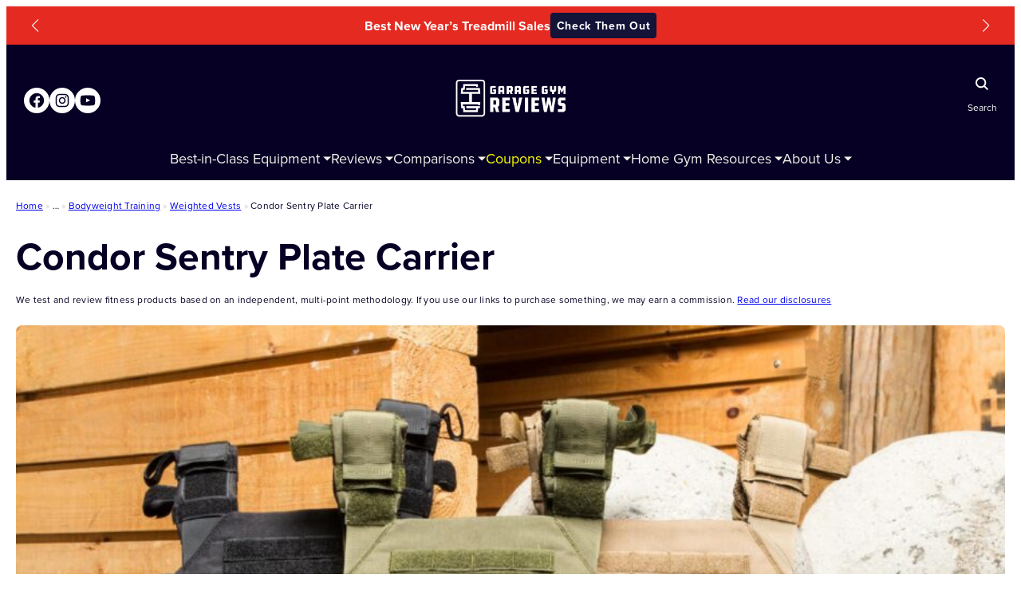

--- FILE ---
content_type: text/html; charset=UTF-8
request_url: https://www.garagegymreviews.com/equipment/condor-sentry-plate-carrier
body_size: 252460
content:
<!DOCTYPE html>
<html lang="en-US" prefix="og: https://ogp.me/ns#">
<head>
<meta charset="UTF-8" />
<script>
var gform;gform||(document.addEventListener("gform_main_scripts_loaded",function(){gform.scriptsLoaded=!0}),document.addEventListener("gform/theme/scripts_loaded",function(){gform.themeScriptsLoaded=!0}),window.addEventListener("DOMContentLoaded",function(){gform.domLoaded=!0}),gform={domLoaded:!1,scriptsLoaded:!1,themeScriptsLoaded:!1,isFormEditor:()=>"function"==typeof InitializeEditor,callIfLoaded:function(o){return!(!gform.domLoaded||!gform.scriptsLoaded||!gform.themeScriptsLoaded&&!gform.isFormEditor()||(gform.isFormEditor()&&console.warn("The use of gform.initializeOnLoaded() is deprecated in the form editor context and will be removed in Gravity Forms 3.1."),o(),0))},initializeOnLoaded:function(o){gform.callIfLoaded(o)||(document.addEventListener("gform_main_scripts_loaded",()=>{gform.scriptsLoaded=!0,gform.callIfLoaded(o)}),document.addEventListener("gform/theme/scripts_loaded",()=>{gform.themeScriptsLoaded=!0,gform.callIfLoaded(o)}),window.addEventListener("DOMContentLoaded",()=>{gform.domLoaded=!0,gform.callIfLoaded(o)}))},hooks:{action:{},filter:{}},addAction:function(o,r,e,t){gform.addHook("action",o,r,e,t)},addFilter:function(o,r,e,t){gform.addHook("filter",o,r,e,t)},doAction:function(o){gform.doHook("action",o,arguments)},applyFilters:function(o){return gform.doHook("filter",o,arguments)},removeAction:function(o,r){gform.removeHook("action",o,r)},removeFilter:function(o,r,e){gform.removeHook("filter",o,r,e)},addHook:function(o,r,e,t,n){null==gform.hooks[o][r]&&(gform.hooks[o][r]=[]);var d=gform.hooks[o][r];null==n&&(n=r+"_"+d.length),gform.hooks[o][r].push({tag:n,callable:e,priority:t=null==t?10:t})},doHook:function(r,o,e){var t;if(e=Array.prototype.slice.call(e,1),null!=gform.hooks[r][o]&&((o=gform.hooks[r][o]).sort(function(o,r){return o.priority-r.priority}),o.forEach(function(o){"function"!=typeof(t=o.callable)&&(t=window[t]),"action"==r?t.apply(null,e):e[0]=t.apply(null,e)})),"filter"==r)return e[0]},removeHook:function(o,r,t,n){var e;null!=gform.hooks[o][r]&&(e=(e=gform.hooks[o][r]).filter(function(o,r,e){return!!(null!=n&&n!=o.tag||null!=t&&t!=o.priority)}),gform.hooks[o][r]=e)}});
</script>
<meta name="viewport" content="width=device-width, initial-scale=1" />
<style>img:is([sizes="auto" i], [sizes^="auto," i]) { contain-intrinsic-size: 3000px 1500px }</style>
<!-- Search Engine Optimization by Rank Math PRO - https://rankmath.com/ -->
<meta name="robots" content="follow, index, max-snippet:-1, max-video-preview:-1, max-image-preview:large"/>
<link rel="canonical" href="https://www.garagegymreviews.com/equipment/condor-sentry-plate-carrier" />
<meta property="og:locale" content="en_US" />
<meta property="og:type" content="article" />
<meta property="og:title" content="Condor Sentry Plate Carrier | Garage Gym Reviews" />
<meta property="og:description" content="&lt;a href=&quot;https://www.garagegymreviews.com/equipment/condor-sentry-plate-carrier&quot;&gt;&nbsp;&raquo;&nbsp;Read more about: Condor Sentry Plate Carrier &nbsp;&raquo;&lt;/a&gt;" />
<meta property="og:url" content="https://www.garagegymreviews.com/equipment/condor-sentry-plate-carrier" />
<meta property="og:site_name" content="Garage Gym Reviews" />
<meta name="twitter:card" content="summary_large_image" />
<meta name="twitter:title" content="Condor Sentry Plate Carrier | Garage Gym Reviews" />
<meta name="twitter:description" content="&lt;a href=&quot;https://www.garagegymreviews.com/equipment/condor-sentry-plate-carrier&quot;&gt;&nbsp;&raquo;&nbsp;Read more about: Condor Sentry Plate Carrier &nbsp;&raquo;&lt;/a&gt;" />
<script type="application/ld+json" class="rank-math-schema-pro">{"@context":"https://schema.org","@graph":[{"@type":"BreadcrumbList","@id":"https://www.garagegymreviews.com/equipment/condor-sentry-plate-carrier#breadcrumb","itemListElement":[{"@type":"ListItem","position":"1","item":{"@id":"https://www.garagegymreviews.com","name":"Home"}},{"@type":"ListItem","position":"2","item":{"@id":"https://www.garagegymreviews.com/products","name":"Vault Products"}},{"@type":"ListItem","position":"3","item":{"@id":"https://www.garagegymreviews.com/equipment/condor-sentry-plate-carrier","name":"Condor Sentry Plate Carrier"}}]}]}</script>
<!-- /Rank Math WordPress SEO plugin -->
<title>Condor Sentry Plate Carrier | Garage Gym Reviews</title>
<link rel='dns-prefetch' href='//scripts.mediavine.com' />
<link rel='dns-prefetch' href='//cdnjs.cloudflare.com' />
<link rel='dns-prefetch' href='//use.fontawesome.com' />
<link rel='dns-prefetch' href='//use.typekit.net' />
<link rel="alternate" type="application/rss+xml" title="Garage Gym Reviews &raquo; Feed" href="https://www.garagegymreviews.com/feed" />
<link rel="alternate" type="application/rss+xml" title="Garage Gym Reviews &raquo; Comments Feed" href="https://www.garagegymreviews.com/comments/feed" />
<style id='wp-block-image-inline-css' type='text/css'>
.wp-block-image a{display:inline-block}.wp-block-image img{box-sizing:border-box;height:auto;max-width:100%;vertical-align:bottom}@media (prefers-reduced-motion:no-preference){.wp-block-image img.hide{visibility:hidden}.wp-block-image img.show{animation:show-content-image .4s}}.wp-block-image[style*=border-radius] img,.wp-block-image[style*=border-radius]>a{border-radius:inherit}.wp-block-image.has-custom-border img{box-sizing:border-box}.wp-block-image.aligncenter{text-align:center}.wp-block-image.alignfull a,.wp-block-image.alignwide a{width:100%}.wp-block-image.alignfull img,.wp-block-image.alignwide img{height:auto;width:100%}.wp-block-image .aligncenter,.wp-block-image .alignleft,.wp-block-image .alignright,.wp-block-image.aligncenter,.wp-block-image.alignleft,.wp-block-image.alignright{display:table}.wp-block-image .aligncenter>figcaption,.wp-block-image .alignleft>figcaption,.wp-block-image .alignright>figcaption,.wp-block-image.aligncenter>figcaption,.wp-block-image.alignleft>figcaption,.wp-block-image.alignright>figcaption{caption-side:bottom;display:table-caption}.wp-block-image .alignleft{float:left;margin:.5em 1em .5em 0}.wp-block-image .alignright{float:right;margin:.5em 0 .5em 1em}.wp-block-image .aligncenter{margin-left:auto;margin-right:auto}.wp-block-image :where(figcaption){margin-bottom:1em;margin-top:.5em}.wp-block-image.is-style-circle-mask img{border-radius:9999px}@supports ((-webkit-mask-image:none) or (mask-image:none)) or (-webkit-mask-image:none){.wp-block-image.is-style-circle-mask img{border-radius:0;-webkit-mask-image:url('data:image/svg+xml;utf8,<svg viewBox="0 0 100 100" xmlns="http://www.w3.org/2000/svg"><circle cx="50" cy="50" r="50"/></svg>');mask-image:url('data:image/svg+xml;utf8,<svg viewBox="0 0 100 100" xmlns="http://www.w3.org/2000/svg"><circle cx="50" cy="50" r="50"/></svg>');mask-mode:alpha;-webkit-mask-position:center;mask-position:center;-webkit-mask-repeat:no-repeat;mask-repeat:no-repeat;-webkit-mask-size:contain;mask-size:contain}}:root :where(.wp-block-image.is-style-rounded img,.wp-block-image .is-style-rounded img){border-radius:9999px}.wp-block-image figure{margin:0}.wp-lightbox-container{display:flex;flex-direction:column;position:relative}.wp-lightbox-container img{cursor:zoom-in}.wp-lightbox-container img:hover+button{opacity:1}.wp-lightbox-container button{align-items:center;-webkit-backdrop-filter:blur(16px) saturate(180%);backdrop-filter:blur(16px) saturate(180%);background-color:#5a5a5a40;border:none;border-radius:4px;cursor:zoom-in;display:flex;height:20px;justify-content:center;opacity:0;padding:0;position:absolute;right:16px;text-align:center;top:16px;transition:opacity .2s ease;width:20px;z-index:100}.wp-lightbox-container button:focus-visible{outline:3px auto #5a5a5a40;outline:3px auto -webkit-focus-ring-color;outline-offset:3px}.wp-lightbox-container button:hover{cursor:pointer;opacity:1}.wp-lightbox-container button:focus{opacity:1}.wp-lightbox-container button:focus,.wp-lightbox-container button:hover,.wp-lightbox-container button:not(:hover):not(:active):not(.has-background){background-color:#5a5a5a40;border:none}.wp-lightbox-overlay{box-sizing:border-box;cursor:zoom-out;height:100vh;left:0;overflow:hidden;position:fixed;top:0;visibility:hidden;width:100%;z-index:100000}.wp-lightbox-overlay .close-button{align-items:center;cursor:pointer;display:flex;justify-content:center;min-height:40px;min-width:40px;padding:0;position:absolute;right:calc(env(safe-area-inset-right) + 16px);top:calc(env(safe-area-inset-top) + 16px);z-index:5000000}.wp-lightbox-overlay .close-button:focus,.wp-lightbox-overlay .close-button:hover,.wp-lightbox-overlay .close-button:not(:hover):not(:active):not(.has-background){background:none;border:none}.wp-lightbox-overlay .lightbox-image-container{height:var(--wp--lightbox-container-height);left:50%;overflow:hidden;position:absolute;top:50%;transform:translate(-50%,-50%);transform-origin:top left;width:var(--wp--lightbox-container-width);z-index:9999999999}.wp-lightbox-overlay .wp-block-image{align-items:center;box-sizing:border-box;display:flex;height:100%;justify-content:center;margin:0;position:relative;transform-origin:0 0;width:100%;z-index:3000000}.wp-lightbox-overlay .wp-block-image img{height:var(--wp--lightbox-image-height);min-height:var(--wp--lightbox-image-height);min-width:var(--wp--lightbox-image-width);width:var(--wp--lightbox-image-width)}.wp-lightbox-overlay .wp-block-image figcaption{display:none}.wp-lightbox-overlay button{background:none;border:none}.wp-lightbox-overlay .scrim{background-color:#fff;height:100%;opacity:.9;position:absolute;width:100%;z-index:2000000}.wp-lightbox-overlay.active{animation:turn-on-visibility .25s both;visibility:visible}.wp-lightbox-overlay.active img{animation:turn-on-visibility .35s both}.wp-lightbox-overlay.show-closing-animation:not(.active){animation:turn-off-visibility .35s both}.wp-lightbox-overlay.show-closing-animation:not(.active) img{animation:turn-off-visibility .25s both}@media (prefers-reduced-motion:no-preference){.wp-lightbox-overlay.zoom.active{animation:none;opacity:1;visibility:visible}.wp-lightbox-overlay.zoom.active .lightbox-image-container{animation:lightbox-zoom-in .4s}.wp-lightbox-overlay.zoom.active .lightbox-image-container img{animation:none}.wp-lightbox-overlay.zoom.active .scrim{animation:turn-on-visibility .4s forwards}.wp-lightbox-overlay.zoom.show-closing-animation:not(.active){animation:none}.wp-lightbox-overlay.zoom.show-closing-animation:not(.active) .lightbox-image-container{animation:lightbox-zoom-out .4s}.wp-lightbox-overlay.zoom.show-closing-animation:not(.active) .lightbox-image-container img{animation:none}.wp-lightbox-overlay.zoom.show-closing-animation:not(.active) .scrim{animation:turn-off-visibility .4s forwards}}@keyframes show-content-image{0%{visibility:hidden}99%{visibility:hidden}to{visibility:visible}}@keyframes turn-on-visibility{0%{opacity:0}to{opacity:1}}@keyframes turn-off-visibility{0%{opacity:1;visibility:visible}99%{opacity:0;visibility:visible}to{opacity:0;visibility:hidden}}@keyframes lightbox-zoom-in{0%{transform:translate(calc((-100vw + var(--wp--lightbox-scrollbar-width))/2 + var(--wp--lightbox-initial-left-position)),calc(-50vh + var(--wp--lightbox-initial-top-position))) scale(var(--wp--lightbox-scale))}to{transform:translate(-50%,-50%) scale(1)}}@keyframes lightbox-zoom-out{0%{transform:translate(-50%,-50%) scale(1);visibility:visible}99%{visibility:visible}to{transform:translate(calc((-100vw + var(--wp--lightbox-scrollbar-width))/2 + var(--wp--lightbox-initial-left-position)),calc(-50vh + var(--wp--lightbox-initial-top-position))) scale(var(--wp--lightbox-scale));visibility:hidden}}
</style>
<style id='wp-block-group-inline-css' type='text/css'>
.wp-block-group{box-sizing:border-box}:where(.wp-block-group.wp-block-group-is-layout-constrained){position:relative}
</style>
<link rel='stylesheet' id='wp-block-social-links-css' href='//www.garagegymreviews.com/wp-content/cache/wpfc-minified/g113w8j7/88hjd.css' type='text/css' media='all' />
<style id='wp-block-paragraph-inline-css' type='text/css'>
.is-small-text{font-size:.875em}.is-regular-text{font-size:1em}.is-large-text{font-size:2.25em}.is-larger-text{font-size:3em}.has-drop-cap:not(:focus):first-letter{float:left;font-size:8.4em;font-style:normal;font-weight:100;line-height:.68;margin:.05em .1em 0 0;text-transform:uppercase}body.rtl .has-drop-cap:not(:focus):first-letter{float:none;margin-left:.1em}p.has-drop-cap.has-background{overflow:hidden}:root :where(p.has-background){padding:1.25em 2.375em}:where(p.has-text-color:not(.has-link-color)) a{color:inherit}p.has-text-align-left[style*="writing-mode:vertical-lr"],p.has-text-align-right[style*="writing-mode:vertical-rl"]{rotate:180deg}
</style>
<style id='wp-block-post-title-inline-css' type='text/css'>
.wp-block-post-title{box-sizing:border-box;word-break:break-word}.wp-block-post-title :where(a){display:inline-block;font-family:inherit;font-size:inherit;font-style:inherit;font-weight:inherit;letter-spacing:inherit;line-height:inherit;text-decoration:inherit}
</style>
<style id='wp-block-separator-inline-css' type='text/css'>
@charset "UTF-8";.wp-block-separator{border:none;border-top:2px solid}:root :where(.wp-block-separator.is-style-dots){height:auto;line-height:1;text-align:center}:root :where(.wp-block-separator.is-style-dots):before{color:currentColor;content:"···";font-family:serif;font-size:1.5em;letter-spacing:2em;padding-left:2em}.wp-block-separator.is-style-dots{background:none!important;border:none!important}
</style>
<style id='wp-block-heading-inline-css' type='text/css'>
h1.has-background,h2.has-background,h3.has-background,h4.has-background,h5.has-background,h6.has-background{padding:1.25em 2.375em}h1.has-text-align-left[style*=writing-mode]:where([style*=vertical-lr]),h1.has-text-align-right[style*=writing-mode]:where([style*=vertical-rl]),h2.has-text-align-left[style*=writing-mode]:where([style*=vertical-lr]),h2.has-text-align-right[style*=writing-mode]:where([style*=vertical-rl]),h3.has-text-align-left[style*=writing-mode]:where([style*=vertical-lr]),h3.has-text-align-right[style*=writing-mode]:where([style*=vertical-rl]),h4.has-text-align-left[style*=writing-mode]:where([style*=vertical-lr]),h4.has-text-align-right[style*=writing-mode]:where([style*=vertical-rl]),h5.has-text-align-left[style*=writing-mode]:where([style*=vertical-lr]),h5.has-text-align-right[style*=writing-mode]:where([style*=vertical-rl]),h6.has-text-align-left[style*=writing-mode]:where([style*=vertical-lr]),h6.has-text-align-right[style*=writing-mode]:where([style*=vertical-rl]){rotate:180deg}
</style>
<link rel='stylesheet' id='gravity_forms_theme_reset-css' href='//www.garagegymreviews.com/wp-content/cache/wpfc-minified/213gjscw/88hjd.css' type='text/css' media='all' />
<link rel='stylesheet' id='gravity_forms_theme_foundation-css' href='//www.garagegymreviews.com/wp-content/cache/wpfc-minified/dpyc8ygg/88hjd.css' type='text/css' media='all' />
<link rel='stylesheet' id='gravity_forms_theme_framework-css' href='//www.garagegymreviews.com/wp-content/cache/wpfc-minified/88kqn1t1/88hjd.css' type='text/css' media='all' />
<link rel='stylesheet' id='gravity_forms_orbital_theme-css' href='//www.garagegymreviews.com/wp-content/plugins/gravityforms/assets/css/dist/gravity-forms-orbital-theme.min.css?ver=2.9.19' type='text/css' media='all' />
<style id='wp-block-navigation-link-inline-css' type='text/css'>
.wp-block-navigation .wp-block-navigation-item__label{overflow-wrap:break-word}.wp-block-navigation .wp-block-navigation-item__description{display:none}.link-ui-tools{border-top:1px solid #f0f0f0;padding:8px}.link-ui-block-inserter{padding-top:8px}.link-ui-block-inserter__back{margin-left:8px;text-transform:uppercase}
</style>
<link rel='stylesheet' id='wp-block-navigation-css' href='//www.garagegymreviews.com/wp-content/cache/wpfc-minified/eq343reu/88hjd.css' type='text/css' media='all' />
<style id='wp-block-post-template-inline-css' type='text/css'>
.wp-block-post-template{list-style:none;margin-bottom:0;margin-top:0;max-width:100%;padding:0}.wp-block-post-template.is-flex-container{display:flex;flex-direction:row;flex-wrap:wrap;gap:1.25em}.wp-block-post-template.is-flex-container>li{margin:0;width:100%}@media (min-width:600px){.wp-block-post-template.is-flex-container.is-flex-container.columns-2>li{width:calc(50% - .625em)}.wp-block-post-template.is-flex-container.is-flex-container.columns-3>li{width:calc(33.33333% - .83333em)}.wp-block-post-template.is-flex-container.is-flex-container.columns-4>li{width:calc(25% - .9375em)}.wp-block-post-template.is-flex-container.is-flex-container.columns-5>li{width:calc(20% - 1em)}.wp-block-post-template.is-flex-container.is-flex-container.columns-6>li{width:calc(16.66667% - 1.04167em)}}@media (max-width:600px){.wp-block-post-template-is-layout-grid.wp-block-post-template-is-layout-grid.wp-block-post-template-is-layout-grid.wp-block-post-template-is-layout-grid{grid-template-columns:1fr}}.wp-block-post-template-is-layout-constrained>li>.alignright,.wp-block-post-template-is-layout-flow>li>.alignright{float:right;margin-inline-end:0;margin-inline-start:2em}.wp-block-post-template-is-layout-constrained>li>.alignleft,.wp-block-post-template-is-layout-flow>li>.alignleft{float:left;margin-inline-end:2em;margin-inline-start:0}.wp-block-post-template-is-layout-constrained>li>.aligncenter,.wp-block-post-template-is-layout-flow>li>.aligncenter{margin-inline-end:auto;margin-inline-start:auto}
</style>
<style id='wp-block-details-inline-css' type='text/css'>
.wp-block-details{box-sizing:border-box}.wp-block-details summary{cursor:pointer}
</style>
<link rel='stylesheet' id='wp-block-library-css' href='//www.garagegymreviews.com/wp-content/cache/wpfc-minified/6logtxel/88hjd.css' type='text/css' media='all' />
<style id='global-styles-inline-css' type='text/css'>
:root{--wp--preset--aspect-ratio--square: 1;--wp--preset--aspect-ratio--4-3: 4/3;--wp--preset--aspect-ratio--3-4: 3/4;--wp--preset--aspect-ratio--3-2: 3/2;--wp--preset--aspect-ratio--2-3: 2/3;--wp--preset--aspect-ratio--16-9: 16/9;--wp--preset--aspect-ratio--9-16: 9/16;--wp--preset--color--black: #000000;--wp--preset--color--cyan-bluish-gray: #abb8c3;--wp--preset--color--white: #ffffff;--wp--preset--color--pale-pink: #f78da7;--wp--preset--color--vivid-red: #cf2e2e;--wp--preset--color--luminous-vivid-orange: #ff6900;--wp--preset--color--luminous-vivid-amber: #fcb900;--wp--preset--color--light-green-cyan: #7bdcb5;--wp--preset--color--vivid-green-cyan: #00d084;--wp--preset--color--pale-cyan-blue: #8ed1fc;--wp--preset--color--vivid-cyan-blue: #0693e3;--wp--preset--color--vivid-purple: #9b51e0;--wp--preset--color--midnight: #050024;--wp--preset--color--dark-night: #1B182E;--wp--preset--color--primary-ggr-blue: #3B4EE3;--wp--preset--color--primary-ggr-red: #E42A21;--wp--preset--color--primary-ggr-tan: #F2EDE6;--wp--preset--color--primary-white: #FFFFFF;--wp--preset--color--link-tan-lm: #82705F;--wp--preset--color--link-tan-dm: #B4B0AB;--wp--preset--color--midnight-90: #141338;--wp--preset--color--midnight-80: #232542;--wp--preset--color--midnight-70: #282A4D;--wp--preset--color--dark-night-90: #2D2B40;--wp--preset--color--dark-night-80: #414053;--wp--preset--color--dark-night-70: #565567;--wp--preset--color--dark-night-60: #6C6B7B;--wp--preset--color--gray-20: #EAE9EF;--wp--preset--color--gray-10: #F2F1F7;--wp--preset--color--gray-5: #F5F4F9;--wp--preset--color--blue-10: #E9EEFE;--wp--preset--color--blue-20: #D3DEFD;--wp--preset--color--blue-30: #94ACF7;--wp--preset--color--blue-40: #6D89F0;--wp--preset--color--blue-50: #4A63E8;--wp--preset--color--blue-70: #2938A8;--wp--preset--color--blue-80: #212D8C;--wp--preset--color--blue-90: #111957;--wp--preset--color--red-30: #EB6157;--wp--preset--color--red-40: #E54941;--wp--preset--color--red-60: #C12121;--wp--preset--color--red-70: #A51B1B;--wp--preset--color--red-80: #6F0F0F;--wp--preset--color--red-90: #550909;--wp--preset--color--red-100: #3D0404;--wp--preset--color--tan-10: #FBFAF7;--wp--preset--color--tan-20: #F7F4F0;--wp--preset--color--tan-40: #F5F1EB;--wp--preset--color--tan-60: #D2CEC8;--wp--preset--color--tan-70: #B4B0AB;--wp--preset--color--tan-80: #96938E;--wp--preset--color--yellow-10: #FFFCED;--wp--preset--color--yellow-20: #FFF09F;--wp--preset--color--yellow-30: #FFE450;--wp--preset--color--yellow-40: #CCB432;--wp--preset--color--yellow-50: #99861B;--wp--preset--color--yellow-60: #66580B;--wp--preset--color--gold: #FFC468;--wp--preset--color--gold-10: #FFEED5;--wp--preset--color--green-10: #EAFFF5;--wp--preset--color--green-20: #ADFFD6;--wp--preset--color--green-30: #70FFB7;--wp--preset--color--green-40: #3F9;--wp--preset--color--green-50: #1B6;--wp--preset--color--green-60: #00773C;--wp--preset--color--disabled-gray: #898B90;--wp--preset--color--info-blue: #1F90E5;--wp--preset--color--success-green: #28A745;--wp--preset--color--warning-yellow: #FFC107;--wp--preset--color--error-red: #DC3545;--wp--preset--gradient--vivid-cyan-blue-to-vivid-purple: linear-gradient(135deg,rgba(6,147,227,1) 0%,rgb(155,81,224) 100%);--wp--preset--gradient--light-green-cyan-to-vivid-green-cyan: linear-gradient(135deg,rgb(122,220,180) 0%,rgb(0,208,130) 100%);--wp--preset--gradient--luminous-vivid-amber-to-luminous-vivid-orange: linear-gradient(135deg,rgba(252,185,0,1) 0%,rgba(255,105,0,1) 100%);--wp--preset--gradient--luminous-vivid-orange-to-vivid-red: linear-gradient(135deg,rgba(255,105,0,1) 0%,rgb(207,46,46) 100%);--wp--preset--gradient--very-light-gray-to-cyan-bluish-gray: linear-gradient(135deg,rgb(238,238,238) 0%,rgb(169,184,195) 100%);--wp--preset--gradient--cool-to-warm-spectrum: linear-gradient(135deg,rgb(74,234,220) 0%,rgb(151,120,209) 20%,rgb(207,42,186) 40%,rgb(238,44,130) 60%,rgb(251,105,98) 80%,rgb(254,248,76) 100%);--wp--preset--gradient--blush-light-purple: linear-gradient(135deg,rgb(255,206,236) 0%,rgb(152,150,240) 100%);--wp--preset--gradient--blush-bordeaux: linear-gradient(135deg,rgb(254,205,165) 0%,rgb(254,45,45) 50%,rgb(107,0,62) 100%);--wp--preset--gradient--luminous-dusk: linear-gradient(135deg,rgb(255,203,112) 0%,rgb(199,81,192) 50%,rgb(65,88,208) 100%);--wp--preset--gradient--pale-ocean: linear-gradient(135deg,rgb(255,245,203) 0%,rgb(182,227,212) 50%,rgb(51,167,181) 100%);--wp--preset--gradient--electric-grass: linear-gradient(135deg,rgb(202,248,128) 0%,rgb(113,206,126) 100%);--wp--preset--gradient--midnight: linear-gradient(135deg,rgb(2,3,129) 0%,rgb(40,116,252) 100%);--wp--preset--font-size--small: 13px;--wp--preset--font-size--medium: 20px;--wp--preset--font-size--large: 36px;--wp--preset--font-size--x-large: 42px;--wp--preset--font-family--proxima-nova: "proxima-nova";--wp--preset--spacing--20: 0.44rem;--wp--preset--spacing--30: 0.67rem;--wp--preset--spacing--40: 1rem;--wp--preset--spacing--50: 1.5rem;--wp--preset--spacing--60: 2.25rem;--wp--preset--spacing--70: 3.38rem;--wp--preset--spacing--80: 5.06rem;--wp--preset--shadow--natural: 6px 6px 9px rgba(0, 0, 0, 0.2);--wp--preset--shadow--deep: 12px 12px 50px rgba(0, 0, 0, 0.4);--wp--preset--shadow--sharp: 6px 6px 0px rgba(0, 0, 0, 0.2);--wp--preset--shadow--outlined: 6px 6px 0px -3px rgba(255, 255, 255, 1), 6px 6px rgba(0, 0, 0, 1);--wp--preset--shadow--crisp: 6px 6px 0px rgba(0, 0, 0, 1);--wp--preset--shadow--light-shadow: 0px 2px 6px 2px rgba(149, 157, 165, 0.1);--wp--preset--shadow--medium-shadow: 0px 6px 16px 0px rgba(149, 157, 165, 0.12);--wp--preset--shadow--bold-shadow: 0px 8px 24px 0px rgba(149, 157, 165, 0.20);}.wp-block-heading{--wp--preset--font-size--xxxl-header: 48px;--wp--preset--font-size--xxl-header: 40px;--wp--preset--font-size--xl-header: 32px;--wp--preset--font-size--l-header: 24px;--wp--preset--font-size--m-header: 20px;--wp--preset--font-size--s-header: 16px;--wp--preset--font-size--xs-header: 14px;}p{--wp--preset--font-size--l-body: 1.25rem;--wp--preset--font-size--s-body: 1rem;--wp--preset--font-size--xs-body: .8125rem;}.wp-block-buttons{--wp--preset--font-size--button-small: 16px;--wp--preset--font-size--button-default: 18px;--wp--preset--font-size--button-large: 20px;}:root { --wp--style--global--content-size: 800px;--wp--style--global--wide-size: 1172px; }:where(body) { margin: 0; }.wp-site-blocks > .alignleft { float: left; margin-right: 2em; }.wp-site-blocks > .alignright { float: right; margin-left: 2em; }.wp-site-blocks > .aligncenter { justify-content: center; margin-left: auto; margin-right: auto; }:where(.wp-site-blocks) > * { margin-block-start: 24px; margin-block-end: 0; }:where(.wp-site-blocks) > :first-child { margin-block-start: 0; }:where(.wp-site-blocks) > :last-child { margin-block-end: 0; }:root { --wp--style--block-gap: 24px; }:root :where(.is-layout-flow) > :first-child{margin-block-start: 0;}:root :where(.is-layout-flow) > :last-child{margin-block-end: 0;}:root :where(.is-layout-flow) > *{margin-block-start: 24px;margin-block-end: 0;}:root :where(.is-layout-constrained) > :first-child{margin-block-start: 0;}:root :where(.is-layout-constrained) > :last-child{margin-block-end: 0;}:root :where(.is-layout-constrained) > *{margin-block-start: 24px;margin-block-end: 0;}:root :where(.is-layout-flex){gap: 24px;}:root :where(.is-layout-grid){gap: 24px;}.is-layout-flow > .alignleft{float: left;margin-inline-start: 0;margin-inline-end: 2em;}.is-layout-flow > .alignright{float: right;margin-inline-start: 2em;margin-inline-end: 0;}.is-layout-flow > .aligncenter{margin-left: auto !important;margin-right: auto !important;}.is-layout-constrained > .alignleft{float: left;margin-inline-start: 0;margin-inline-end: 2em;}.is-layout-constrained > .alignright{float: right;margin-inline-start: 2em;margin-inline-end: 0;}.is-layout-constrained > .aligncenter{margin-left: auto !important;margin-right: auto !important;}.is-layout-constrained > :where(:not(.alignleft):not(.alignright):not(.alignfull)){max-width: var(--wp--style--global--content-size);margin-left: auto !important;margin-right: auto !important;}.is-layout-constrained > .alignwide{max-width: var(--wp--style--global--wide-size);}body .is-layout-flex{display: flex;}.is-layout-flex{flex-wrap: wrap;align-items: center;}.is-layout-flex > :is(*, div){margin: 0;}body .is-layout-grid{display: grid;}.is-layout-grid > :is(*, div){margin: 0;}body{background-color: var(--wp--preset--color--primary-white);color: var(--wp--preset--color--midnight);font-family: var(--wp--preset--font-family--proxima-nova);font-size: 18px;line-height: 1.6;padding-top: 0px;padding-right: 0px;padding-bottom: 0px;padding-left: 0px;}a:where(:not(.wp-element-button)){color: var(--wp--preset--color--link-tan-lm);text-decoration: underline;}:root :where(a:where(:not(.wp-element-button)):visited){color: var(--wp--preset--color--blue-70);}:root :where(a:where(:not(.wp-element-button)):hover){color: var(--wp--preset--color--midnight);}h1, h2, h3, h4, h5, h6{font-weight: 600;line-height: 1.3;margin-top: 24px;margin-bottom: 0;}h1{font-size: 40px;}h2{font-size: 32px;}h3{font-size: 24px;}h4{font-size: 20px;}h5{font-size: 16px;}h6{font-size: 14px;}:root :where(.wp-element-button, .wp-block-button__link){background-color: #32373c;border-top-left-radius: 4px;border-top-right-radius: 4px;border-bottom-left-radius: 4px;border-bottom-right-radius: 4px;border-width: 0;color: #fff;font-family: var(--wp--preset--font-family--proxima-nova);font-size: 18px;font-weight: 700;letter-spacing: 0.9px;line-height: 1.2;padding-top: 12px;padding-right: 8px;padding-bottom: 12px;padding-left: 8px;text-decoration: none;}:root :where(.wp-element-caption, .wp-block-audio figcaption, .wp-block-embed figcaption, .wp-block-gallery figcaption, .wp-block-image figcaption, .wp-block-table figcaption, .wp-block-video figcaption){font-size: 12px;letter-spacing: .02;line-height: 1.4;}.has-black-color{color: var(--wp--preset--color--black) !important;}.has-cyan-bluish-gray-color{color: var(--wp--preset--color--cyan-bluish-gray) !important;}.has-white-color{color: var(--wp--preset--color--white) !important;}.has-pale-pink-color{color: var(--wp--preset--color--pale-pink) !important;}.has-vivid-red-color{color: var(--wp--preset--color--vivid-red) !important;}.has-luminous-vivid-orange-color{color: var(--wp--preset--color--luminous-vivid-orange) !important;}.has-luminous-vivid-amber-color{color: var(--wp--preset--color--luminous-vivid-amber) !important;}.has-light-green-cyan-color{color: var(--wp--preset--color--light-green-cyan) !important;}.has-vivid-green-cyan-color{color: var(--wp--preset--color--vivid-green-cyan) !important;}.has-pale-cyan-blue-color{color: var(--wp--preset--color--pale-cyan-blue) !important;}.has-vivid-cyan-blue-color{color: var(--wp--preset--color--vivid-cyan-blue) !important;}.has-vivid-purple-color{color: var(--wp--preset--color--vivid-purple) !important;}.has-midnight-color{color: var(--wp--preset--color--midnight) !important;}.has-dark-night-color{color: var(--wp--preset--color--dark-night) !important;}.has-primary-ggr-blue-color{color: var(--wp--preset--color--primary-ggr-blue) !important;}.has-primary-ggr-red-color{color: var(--wp--preset--color--primary-ggr-red) !important;}.has-primary-ggr-tan-color{color: var(--wp--preset--color--primary-ggr-tan) !important;}.has-primary-white-color{color: var(--wp--preset--color--primary-white) !important;}.has-link-tan-lm-color{color: var(--wp--preset--color--link-tan-lm) !important;}.has-link-tan-dm-color{color: var(--wp--preset--color--link-tan-dm) !important;}.has-midnight-90-color{color: var(--wp--preset--color--midnight-90) !important;}.has-midnight-80-color{color: var(--wp--preset--color--midnight-80) !important;}.has-midnight-70-color{color: var(--wp--preset--color--midnight-70) !important;}.has-dark-night-90-color{color: var(--wp--preset--color--dark-night-90) !important;}.has-dark-night-80-color{color: var(--wp--preset--color--dark-night-80) !important;}.has-dark-night-70-color{color: var(--wp--preset--color--dark-night-70) !important;}.has-dark-night-60-color{color: var(--wp--preset--color--dark-night-60) !important;}.has-gray-20-color{color: var(--wp--preset--color--gray-20) !important;}.has-gray-10-color{color: var(--wp--preset--color--gray-10) !important;}.has-gray-5-color{color: var(--wp--preset--color--gray-5) !important;}.has-blue-10-color{color: var(--wp--preset--color--blue-10) !important;}.has-blue-20-color{color: var(--wp--preset--color--blue-20) !important;}.has-blue-30-color{color: var(--wp--preset--color--blue-30) !important;}.has-blue-40-color{color: var(--wp--preset--color--blue-40) !important;}.has-blue-50-color{color: var(--wp--preset--color--blue-50) !important;}.has-blue-70-color{color: var(--wp--preset--color--blue-70) !important;}.has-blue-80-color{color: var(--wp--preset--color--blue-80) !important;}.has-blue-90-color{color: var(--wp--preset--color--blue-90) !important;}.has-red-30-color{color: var(--wp--preset--color--red-30) !important;}.has-red-40-color{color: var(--wp--preset--color--red-40) !important;}.has-red-60-color{color: var(--wp--preset--color--red-60) !important;}.has-red-70-color{color: var(--wp--preset--color--red-70) !important;}.has-red-80-color{color: var(--wp--preset--color--red-80) !important;}.has-red-90-color{color: var(--wp--preset--color--red-90) !important;}.has-red-100-color{color: var(--wp--preset--color--red-100) !important;}.has-tan-10-color{color: var(--wp--preset--color--tan-10) !important;}.has-tan-20-color{color: var(--wp--preset--color--tan-20) !important;}.has-tan-40-color{color: var(--wp--preset--color--tan-40) !important;}.has-tan-60-color{color: var(--wp--preset--color--tan-60) !important;}.has-tan-70-color{color: var(--wp--preset--color--tan-70) !important;}.has-tan-80-color{color: var(--wp--preset--color--tan-80) !important;}.has-yellow-10-color{color: var(--wp--preset--color--yellow-10) !important;}.has-yellow-20-color{color: var(--wp--preset--color--yellow-20) !important;}.has-yellow-30-color{color: var(--wp--preset--color--yellow-30) !important;}.has-yellow-40-color{color: var(--wp--preset--color--yellow-40) !important;}.has-yellow-50-color{color: var(--wp--preset--color--yellow-50) !important;}.has-yellow-60-color{color: var(--wp--preset--color--yellow-60) !important;}.has-gold-color{color: var(--wp--preset--color--gold) !important;}.has-gold-10-color{color: var(--wp--preset--color--gold-10) !important;}.has-green-10-color{color: var(--wp--preset--color--green-10) !important;}.has-green-20-color{color: var(--wp--preset--color--green-20) !important;}.has-green-30-color{color: var(--wp--preset--color--green-30) !important;}.has-green-40-color{color: var(--wp--preset--color--green-40) !important;}.has-green-50-color{color: var(--wp--preset--color--green-50) !important;}.has-green-60-color{color: var(--wp--preset--color--green-60) !important;}.has-disabled-gray-color{color: var(--wp--preset--color--disabled-gray) !important;}.has-info-blue-color{color: var(--wp--preset--color--info-blue) !important;}.has-success-green-color{color: var(--wp--preset--color--success-green) !important;}.has-warning-yellow-color{color: var(--wp--preset--color--warning-yellow) !important;}.has-error-red-color{color: var(--wp--preset--color--error-red) !important;}.has-black-background-color{background-color: var(--wp--preset--color--black) !important;}.has-cyan-bluish-gray-background-color{background-color: var(--wp--preset--color--cyan-bluish-gray) !important;}.has-white-background-color{background-color: var(--wp--preset--color--white) !important;}.has-pale-pink-background-color{background-color: var(--wp--preset--color--pale-pink) !important;}.has-vivid-red-background-color{background-color: var(--wp--preset--color--vivid-red) !important;}.has-luminous-vivid-orange-background-color{background-color: var(--wp--preset--color--luminous-vivid-orange) !important;}.has-luminous-vivid-amber-background-color{background-color: var(--wp--preset--color--luminous-vivid-amber) !important;}.has-light-green-cyan-background-color{background-color: var(--wp--preset--color--light-green-cyan) !important;}.has-vivid-green-cyan-background-color{background-color: var(--wp--preset--color--vivid-green-cyan) !important;}.has-pale-cyan-blue-background-color{background-color: var(--wp--preset--color--pale-cyan-blue) !important;}.has-vivid-cyan-blue-background-color{background-color: var(--wp--preset--color--vivid-cyan-blue) !important;}.has-vivid-purple-background-color{background-color: var(--wp--preset--color--vivid-purple) !important;}.has-midnight-background-color{background-color: var(--wp--preset--color--midnight) !important;}.has-dark-night-background-color{background-color: var(--wp--preset--color--dark-night) !important;}.has-primary-ggr-blue-background-color{background-color: var(--wp--preset--color--primary-ggr-blue) !important;}.has-primary-ggr-red-background-color{background-color: var(--wp--preset--color--primary-ggr-red) !important;}.has-primary-ggr-tan-background-color{background-color: var(--wp--preset--color--primary-ggr-tan) !important;}.has-primary-white-background-color{background-color: var(--wp--preset--color--primary-white) !important;}.has-link-tan-lm-background-color{background-color: var(--wp--preset--color--link-tan-lm) !important;}.has-link-tan-dm-background-color{background-color: var(--wp--preset--color--link-tan-dm) !important;}.has-midnight-90-background-color{background-color: var(--wp--preset--color--midnight-90) !important;}.has-midnight-80-background-color{background-color: var(--wp--preset--color--midnight-80) !important;}.has-midnight-70-background-color{background-color: var(--wp--preset--color--midnight-70) !important;}.has-dark-night-90-background-color{background-color: var(--wp--preset--color--dark-night-90) !important;}.has-dark-night-80-background-color{background-color: var(--wp--preset--color--dark-night-80) !important;}.has-dark-night-70-background-color{background-color: var(--wp--preset--color--dark-night-70) !important;}.has-dark-night-60-background-color{background-color: var(--wp--preset--color--dark-night-60) !important;}.has-gray-20-background-color{background-color: var(--wp--preset--color--gray-20) !important;}.has-gray-10-background-color{background-color: var(--wp--preset--color--gray-10) !important;}.has-gray-5-background-color{background-color: var(--wp--preset--color--gray-5) !important;}.has-blue-10-background-color{background-color: var(--wp--preset--color--blue-10) !important;}.has-blue-20-background-color{background-color: var(--wp--preset--color--blue-20) !important;}.has-blue-30-background-color{background-color: var(--wp--preset--color--blue-30) !important;}.has-blue-40-background-color{background-color: var(--wp--preset--color--blue-40) !important;}.has-blue-50-background-color{background-color: var(--wp--preset--color--blue-50) !important;}.has-blue-70-background-color{background-color: var(--wp--preset--color--blue-70) !important;}.has-blue-80-background-color{background-color: var(--wp--preset--color--blue-80) !important;}.has-blue-90-background-color{background-color: var(--wp--preset--color--blue-90) !important;}.has-red-30-background-color{background-color: var(--wp--preset--color--red-30) !important;}.has-red-40-background-color{background-color: var(--wp--preset--color--red-40) !important;}.has-red-60-background-color{background-color: var(--wp--preset--color--red-60) !important;}.has-red-70-background-color{background-color: var(--wp--preset--color--red-70) !important;}.has-red-80-background-color{background-color: var(--wp--preset--color--red-80) !important;}.has-red-90-background-color{background-color: var(--wp--preset--color--red-90) !important;}.has-red-100-background-color{background-color: var(--wp--preset--color--red-100) !important;}.has-tan-10-background-color{background-color: var(--wp--preset--color--tan-10) !important;}.has-tan-20-background-color{background-color: var(--wp--preset--color--tan-20) !important;}.has-tan-40-background-color{background-color: var(--wp--preset--color--tan-40) !important;}.has-tan-60-background-color{background-color: var(--wp--preset--color--tan-60) !important;}.has-tan-70-background-color{background-color: var(--wp--preset--color--tan-70) !important;}.has-tan-80-background-color{background-color: var(--wp--preset--color--tan-80) !important;}.has-yellow-10-background-color{background-color: var(--wp--preset--color--yellow-10) !important;}.has-yellow-20-background-color{background-color: var(--wp--preset--color--yellow-20) !important;}.has-yellow-30-background-color{background-color: var(--wp--preset--color--yellow-30) !important;}.has-yellow-40-background-color{background-color: var(--wp--preset--color--yellow-40) !important;}.has-yellow-50-background-color{background-color: var(--wp--preset--color--yellow-50) !important;}.has-yellow-60-background-color{background-color: var(--wp--preset--color--yellow-60) !important;}.has-gold-background-color{background-color: var(--wp--preset--color--gold) !important;}.has-gold-10-background-color{background-color: var(--wp--preset--color--gold-10) !important;}.has-green-10-background-color{background-color: var(--wp--preset--color--green-10) !important;}.has-green-20-background-color{background-color: var(--wp--preset--color--green-20) !important;}.has-green-30-background-color{background-color: var(--wp--preset--color--green-30) !important;}.has-green-40-background-color{background-color: var(--wp--preset--color--green-40) !important;}.has-green-50-background-color{background-color: var(--wp--preset--color--green-50) !important;}.has-green-60-background-color{background-color: var(--wp--preset--color--green-60) !important;}.has-disabled-gray-background-color{background-color: var(--wp--preset--color--disabled-gray) !important;}.has-info-blue-background-color{background-color: var(--wp--preset--color--info-blue) !important;}.has-success-green-background-color{background-color: var(--wp--preset--color--success-green) !important;}.has-warning-yellow-background-color{background-color: var(--wp--preset--color--warning-yellow) !important;}.has-error-red-background-color{background-color: var(--wp--preset--color--error-red) !important;}.has-black-border-color{border-color: var(--wp--preset--color--black) !important;}.has-cyan-bluish-gray-border-color{border-color: var(--wp--preset--color--cyan-bluish-gray) !important;}.has-white-border-color{border-color: var(--wp--preset--color--white) !important;}.has-pale-pink-border-color{border-color: var(--wp--preset--color--pale-pink) !important;}.has-vivid-red-border-color{border-color: var(--wp--preset--color--vivid-red) !important;}.has-luminous-vivid-orange-border-color{border-color: var(--wp--preset--color--luminous-vivid-orange) !important;}.has-luminous-vivid-amber-border-color{border-color: var(--wp--preset--color--luminous-vivid-amber) !important;}.has-light-green-cyan-border-color{border-color: var(--wp--preset--color--light-green-cyan) !important;}.has-vivid-green-cyan-border-color{border-color: var(--wp--preset--color--vivid-green-cyan) !important;}.has-pale-cyan-blue-border-color{border-color: var(--wp--preset--color--pale-cyan-blue) !important;}.has-vivid-cyan-blue-border-color{border-color: var(--wp--preset--color--vivid-cyan-blue) !important;}.has-vivid-purple-border-color{border-color: var(--wp--preset--color--vivid-purple) !important;}.has-midnight-border-color{border-color: var(--wp--preset--color--midnight) !important;}.has-dark-night-border-color{border-color: var(--wp--preset--color--dark-night) !important;}.has-primary-ggr-blue-border-color{border-color: var(--wp--preset--color--primary-ggr-blue) !important;}.has-primary-ggr-red-border-color{border-color: var(--wp--preset--color--primary-ggr-red) !important;}.has-primary-ggr-tan-border-color{border-color: var(--wp--preset--color--primary-ggr-tan) !important;}.has-primary-white-border-color{border-color: var(--wp--preset--color--primary-white) !important;}.has-link-tan-lm-border-color{border-color: var(--wp--preset--color--link-tan-lm) !important;}.has-link-tan-dm-border-color{border-color: var(--wp--preset--color--link-tan-dm) !important;}.has-midnight-90-border-color{border-color: var(--wp--preset--color--midnight-90) !important;}.has-midnight-80-border-color{border-color: var(--wp--preset--color--midnight-80) !important;}.has-midnight-70-border-color{border-color: var(--wp--preset--color--midnight-70) !important;}.has-dark-night-90-border-color{border-color: var(--wp--preset--color--dark-night-90) !important;}.has-dark-night-80-border-color{border-color: var(--wp--preset--color--dark-night-80) !important;}.has-dark-night-70-border-color{border-color: var(--wp--preset--color--dark-night-70) !important;}.has-dark-night-60-border-color{border-color: var(--wp--preset--color--dark-night-60) !important;}.has-gray-20-border-color{border-color: var(--wp--preset--color--gray-20) !important;}.has-gray-10-border-color{border-color: var(--wp--preset--color--gray-10) !important;}.has-gray-5-border-color{border-color: var(--wp--preset--color--gray-5) !important;}.has-blue-10-border-color{border-color: var(--wp--preset--color--blue-10) !important;}.has-blue-20-border-color{border-color: var(--wp--preset--color--blue-20) !important;}.has-blue-30-border-color{border-color: var(--wp--preset--color--blue-30) !important;}.has-blue-40-border-color{border-color: var(--wp--preset--color--blue-40) !important;}.has-blue-50-border-color{border-color: var(--wp--preset--color--blue-50) !important;}.has-blue-70-border-color{border-color: var(--wp--preset--color--blue-70) !important;}.has-blue-80-border-color{border-color: var(--wp--preset--color--blue-80) !important;}.has-blue-90-border-color{border-color: var(--wp--preset--color--blue-90) !important;}.has-red-30-border-color{border-color: var(--wp--preset--color--red-30) !important;}.has-red-40-border-color{border-color: var(--wp--preset--color--red-40) !important;}.has-red-60-border-color{border-color: var(--wp--preset--color--red-60) !important;}.has-red-70-border-color{border-color: var(--wp--preset--color--red-70) !important;}.has-red-80-border-color{border-color: var(--wp--preset--color--red-80) !important;}.has-red-90-border-color{border-color: var(--wp--preset--color--red-90) !important;}.has-red-100-border-color{border-color: var(--wp--preset--color--red-100) !important;}.has-tan-10-border-color{border-color: var(--wp--preset--color--tan-10) !important;}.has-tan-20-border-color{border-color: var(--wp--preset--color--tan-20) !important;}.has-tan-40-border-color{border-color: var(--wp--preset--color--tan-40) !important;}.has-tan-60-border-color{border-color: var(--wp--preset--color--tan-60) !important;}.has-tan-70-border-color{border-color: var(--wp--preset--color--tan-70) !important;}.has-tan-80-border-color{border-color: var(--wp--preset--color--tan-80) !important;}.has-yellow-10-border-color{border-color: var(--wp--preset--color--yellow-10) !important;}.has-yellow-20-border-color{border-color: var(--wp--preset--color--yellow-20) !important;}.has-yellow-30-border-color{border-color: var(--wp--preset--color--yellow-30) !important;}.has-yellow-40-border-color{border-color: var(--wp--preset--color--yellow-40) !important;}.has-yellow-50-border-color{border-color: var(--wp--preset--color--yellow-50) !important;}.has-yellow-60-border-color{border-color: var(--wp--preset--color--yellow-60) !important;}.has-gold-border-color{border-color: var(--wp--preset--color--gold) !important;}.has-gold-10-border-color{border-color: var(--wp--preset--color--gold-10) !important;}.has-green-10-border-color{border-color: var(--wp--preset--color--green-10) !important;}.has-green-20-border-color{border-color: var(--wp--preset--color--green-20) !important;}.has-green-30-border-color{border-color: var(--wp--preset--color--green-30) !important;}.has-green-40-border-color{border-color: var(--wp--preset--color--green-40) !important;}.has-green-50-border-color{border-color: var(--wp--preset--color--green-50) !important;}.has-green-60-border-color{border-color: var(--wp--preset--color--green-60) !important;}.has-disabled-gray-border-color{border-color: var(--wp--preset--color--disabled-gray) !important;}.has-info-blue-border-color{border-color: var(--wp--preset--color--info-blue) !important;}.has-success-green-border-color{border-color: var(--wp--preset--color--success-green) !important;}.has-warning-yellow-border-color{border-color: var(--wp--preset--color--warning-yellow) !important;}.has-error-red-border-color{border-color: var(--wp--preset--color--error-red) !important;}.has-vivid-cyan-blue-to-vivid-purple-gradient-background{background: var(--wp--preset--gradient--vivid-cyan-blue-to-vivid-purple) !important;}.has-light-green-cyan-to-vivid-green-cyan-gradient-background{background: var(--wp--preset--gradient--light-green-cyan-to-vivid-green-cyan) !important;}.has-luminous-vivid-amber-to-luminous-vivid-orange-gradient-background{background: var(--wp--preset--gradient--luminous-vivid-amber-to-luminous-vivid-orange) !important;}.has-luminous-vivid-orange-to-vivid-red-gradient-background{background: var(--wp--preset--gradient--luminous-vivid-orange-to-vivid-red) !important;}.has-very-light-gray-to-cyan-bluish-gray-gradient-background{background: var(--wp--preset--gradient--very-light-gray-to-cyan-bluish-gray) !important;}.has-cool-to-warm-spectrum-gradient-background{background: var(--wp--preset--gradient--cool-to-warm-spectrum) !important;}.has-blush-light-purple-gradient-background{background: var(--wp--preset--gradient--blush-light-purple) !important;}.has-blush-bordeaux-gradient-background{background: var(--wp--preset--gradient--blush-bordeaux) !important;}.has-luminous-dusk-gradient-background{background: var(--wp--preset--gradient--luminous-dusk) !important;}.has-pale-ocean-gradient-background{background: var(--wp--preset--gradient--pale-ocean) !important;}.has-electric-grass-gradient-background{background: var(--wp--preset--gradient--electric-grass) !important;}.has-midnight-gradient-background{background: var(--wp--preset--gradient--midnight) !important;}.has-small-font-size{font-size: var(--wp--preset--font-size--small) !important;}.has-medium-font-size{font-size: var(--wp--preset--font-size--medium) !important;}.has-large-font-size{font-size: var(--wp--preset--font-size--large) !important;}.has-x-large-font-size{font-size: var(--wp--preset--font-size--x-large) !important;}.has-proxima-nova-font-family{font-family: var(--wp--preset--font-family--proxima-nova) !important;}.wp-block-heading.has-xxxl-header-font-size{font-size: var(--wp--preset--font-size--xxxl-header) !important;}.wp-block-heading.has-xxl-header-font-size{font-size: var(--wp--preset--font-size--xxl-header) !important;}.wp-block-heading.has-xl-header-font-size{font-size: var(--wp--preset--font-size--xl-header) !important;}.wp-block-heading.has-l-header-font-size{font-size: var(--wp--preset--font-size--l-header) !important;}.wp-block-heading.has-m-header-font-size{font-size: var(--wp--preset--font-size--m-header) !important;}.wp-block-heading.has-s-header-font-size{font-size: var(--wp--preset--font-size--s-header) !important;}.wp-block-heading.has-xs-header-font-size{font-size: var(--wp--preset--font-size--xs-header) !important;}p.has-l-body-font-size{font-size: var(--wp--preset--font-size--l-body) !important;}p.has-s-body-font-size{font-size: var(--wp--preset--font-size--s-body) !important;}p.has-xs-body-font-size{font-size: var(--wp--preset--font-size--xs-body) !important;}.wp-block-buttons.has-button-small-font-size{font-size: var(--wp--preset--font-size--button-small) !important;}.wp-block-buttons.has-button-default-font-size{font-size: var(--wp--preset--font-size--button-default) !important;}.wp-block-buttons.has-button-large-font-size{font-size: var(--wp--preset--font-size--button-large) !important;}
:root :where(.wp-block-separator){border-color: var(--wp--preset--color--tan-20);}
</style>
<style id='core-block-supports-inline-css' type='text/css'>
.wp-container-core-group-is-layout-1{flex-wrap:nowrap;justify-content:space-between;}.wp-elements-d90155df777f5de73ffbe27091ee2509 a:where(:not(.wp-element-button)){color:var(--wp--preset--color--primary-white);}.wp-container-core-group-is-layout-3{flex-wrap:nowrap;gap:10px;flex-direction:column;align-items:center;}.wp-container-core-group-is-layout-4{flex-wrap:nowrap;gap:24px;justify-content:flex-end;}.wp-container-core-group-is-layout-5{grid-template-columns:repeat(3, minmax(0, 1fr));}.wp-container-core-group-is-layout-6{flex-wrap:nowrap;justify-content:center;}.wp-container-core-group-is-layout-8 > :where(:not(.alignleft):not(.alignright):not(.alignfull)){max-width:800px;margin-left:auto !important;margin-right:auto !important;}.wp-container-core-group-is-layout-8 > .alignwide{max-width:800px;}.wp-container-core-group-is-layout-8 .alignfull{max-width:none;}.wp-container-core-group-is-layout-9 > :where(:not(.alignleft):not(.alignright):not(.alignfull)){max-width:800px;margin-left:auto !important;margin-right:auto !important;}.wp-container-core-group-is-layout-9 > .alignwide{max-width:800px;}.wp-container-core-group-is-layout-9 .alignfull{max-width:none;}.wp-container-core-group-is-layout-9 > .alignfull{margin-right:calc(12px * -1);margin-left:calc(12px * -1);}.wp-container-core-group-is-layout-9 > *{margin-block-start:0;margin-block-end:0;}.wp-container-core-group-is-layout-9 > * + *{margin-block-start:0px;margin-block-end:0;}.wp-container-core-group-is-layout-10{flex-direction:column;align-items:center;}.wp-elements-a1efb06ac2297b0fc211895c15991bbe a:where(:not(.wp-element-button)){color:var(--wp--preset--color--primary-white);}.wp-container-core-social-links-is-layout-2{justify-content:center;}.wp-container-core-group-is-layout-11 > *{margin-block-start:0;margin-block-end:0;}.wp-container-core-group-is-layout-11 > * + *{margin-block-start:16px;margin-block-end:0;}.wp-elements-0f4621b9d73162eb066d4b275b1b5d76 a:where(:not(.wp-element-button)){color:var(--wp--preset--color--primary-white);}.wp-container-core-group-is-layout-13{gap:0px;flex-direction:column;align-items:center;justify-content:flex-start;}.wp-container-core-navigation-is-layout-1{gap:2px;flex-direction:column;align-items:center;}.wp-container-core-group-is-layout-15{flex-direction:column;align-items:flex-start;}.wp-elements-9984dd4281862f09da5e6fe8bdbbd2a9 a:where(:not(.wp-element-button)){color:var(--wp--preset--color--primary-white);}.wp-elements-1f6e2d28c5b2781eee33f87b13dad9e6 a:where(:not(.wp-element-button)){color:var(--wp--preset--color--primary-white);}.wp-container-core-group-is-layout-16{gap:4px;flex-direction:column;align-items:center;}.wp-container-core-group-is-layout-17 > *{margin-block-start:0;margin-block-end:0;}.wp-container-core-group-is-layout-17 > * + *{margin-block-start:0px;margin-block-end:0;}.wp-elements-20ead056bfa3664deddeef94e40862c8 a:where(:not(.wp-element-button)){color:var(--wp--preset--color--primary-white);}.wp-container-core-navigation-is-layout-2{gap:2px;flex-direction:column;align-items:flex-start;}.wp-container-core-group-is-layout-18 > *{margin-block-start:0;margin-block-end:0;}.wp-container-core-group-is-layout-18 > * + *{margin-block-start:26px;margin-block-end:0;}.wp-elements-108cbe1380ba21b016bb1a150ec019da a:where(:not(.wp-element-button)){color:var(--wp--preset--color--primary-white);}.wp-container-core-group-is-layout-19{gap:4px;flex-direction:column;align-items:flex-start;}.wp-container-core-group-is-layout-20{gap:132px;flex-direction:column;align-items:flex-start;justify-content:space-between;}.wp-elements-386299a080e9dcba32b41e10539e61e6 a:where(:not(.wp-element-button)){color:var(--wp--preset--color--primary-white);}.wp-elements-1a8f2f7212b40aa4299abd3e8fc56c35 a:where(:not(.wp-element-button)){color:var(--wp--preset--color--primary-white);}.wp-elements-990c4a054b04e9d7e267429651ec64c3 a:where(:not(.wp-element-button)){color:var(--wp--preset--color--primary-white);}.wp-elements-21e34931f751f52f055aeb6c7492e33c a:where(:not(.wp-element-button)){color:var(--wp--preset--color--primary-white);}.wp-container-core-group-is-layout-25{flex-wrap:nowrap;}.wp-container-core-group-is-layout-26{flex-wrap:nowrap;gap:0px;align-items:flex-start;}.wp-container-core-group-is-layout-27 > .alignfull{margin-right:calc(20px * -1);margin-left:calc(20px * -1);}
</style>
<style id='wp-block-template-skip-link-inline-css' type='text/css'>
.skip-link.screen-reader-text {
border: 0;
clip: rect(1px,1px,1px,1px);
clip-path: inset(50%);
height: 1px;
margin: -1px;
overflow: hidden;
padding: 0;
position: absolute !important;
width: 1px;
word-wrap: normal !important;
}
.skip-link.screen-reader-text:focus {
background-color: #eee;
clip: auto !important;
clip-path: none;
color: #444;
display: block;
font-size: 1em;
height: auto;
left: 5px;
line-height: normal;
padding: 15px 23px 14px;
text-decoration: none;
top: 5px;
width: auto;
z-index: 100000;
}
</style>
<link rel='stylesheet' id='swiper-css' href='//www.garagegymreviews.com/wp-content/cache/wpfc-minified/kpvwzwpq/88hjd.css' type='text/css' media='all' />
<link rel='stylesheet' id='vault-fontawesome-css' href='https://use.fontawesome.com/releases/v5.15.4/css/all.css?ver=5.15.4' type='text/css' media='all' />
<link rel='stylesheet' id='ggr-proxima-font-css' href='https://use.typekit.net/csh3bsp.css?ver=6.7.2' type='text/css' media='all' />
<link rel='stylesheet' id='swiper-css-css' href='https://cdnjs.cloudflare.com/ajax/libs/Swiper/11.0.5/swiper-bundle.min.css?ver=6.7.2' type='text/css' media='all' />
<link rel='stylesheet' id='algolia-autocomplete-css' href='//www.garagegymreviews.com/wp-content/cache/wpfc-minified/ft7twefw/88hjd.css' type='text/css' media='all' />
<link rel='stylesheet' id='ggrarticle-query-css' href='//www.garagegymreviews.com/wp-content/cache/wpfc-minified/jltdh249/88hjd.css' type='text/css' media='all' />
<link rel='stylesheet' id='ggrbreadcrumbs-css' href='//www.garagegymreviews.com/wp-content/cache/wpfc-minified/1qf7dn4i/88hjd.css' type='text/css' media='all' />
<link rel='stylesheet' id='ggrbuttons-css' href='//www.garagegymreviews.com/wp-content/cache/wpfc-minified/m0w73e3x/88hjd.css' type='text/css' media='all' />
<link rel='stylesheet' id='ggrdisclosure-css' href='//www.garagegymreviews.com/wp-content/cache/wpfc-minified/79vmk9hq/88hjd.css' type='text/css' media='all' />
<link rel='stylesheet' id='ggrfooter-css' href='//www.garagegymreviews.com/wp-content/cache/wpfc-minified/lbn02bvo/88hjd.css' type='text/css' media='all' />
<link rel='stylesheet' id='ggrfurther-reading-css' href='//www.garagegymreviews.com/wp-content/cache/wpfc-minified/8kbwpjj0/88hjd.css' type='text/css' media='all' />
<link rel='stylesheet' id='ggrglobal-css' href='//www.garagegymreviews.com/wp-content/cache/wpfc-minified/6v8tnmzi/88hjd.css' type='text/css' media='all' />
<link rel='stylesheet' id='ggrgravity-forms-css' href='//www.garagegymreviews.com/wp-content/cache/wpfc-minified/qkwh0k5r/88hjd.css' type='text/css' media='all' />
<link rel='stylesheet' id='ggrheader-css' href='//www.garagegymreviews.com/wp-content/cache/wpfc-minified/2dzbo5g5/88hjd.css' type='text/css' media='all' />
<link rel='stylesheet' id='ggrlinks-css' href='//www.garagegymreviews.com/wp-content/cache/wpfc-minified/kqgx1bbj/88hjd.css' type='text/css' media='all' />
<link rel='stylesheet' id='ggrpagination-css' href='//www.garagegymreviews.com/wp-content/cache/wpfc-minified/2cryudwp/88hjd.css' type='text/css' media='all' />
<link rel='stylesheet' id='ggrpattern-tabs-css' href='//www.garagegymreviews.com/wp-content/cache/wpfc-minified/kepg5tb0/g44ek.css' type='text/css' media='all' />
<link rel='stylesheet' id='ggrpost-meta-css' href='//www.garagegymreviews.com/wp-content/cache/wpfc-minified/d7b1xyye/88hjd.css' type='text/css' media='all' />
<link rel='stylesheet' id='ggrrank-math-css' href='//www.garagegymreviews.com/wp-content/cache/wpfc-minified/k9w2p206/88hjd.css' type='text/css' media='all' />
<link rel='stylesheet' id='ggrtables-css' href='//www.garagegymreviews.com/wp-content/cache/wpfc-minified/kzqi9kq3/88hjd.css' type='text/css' media='all' />
<link rel='stylesheet' id='ggrtypography-css' href='//www.garagegymreviews.com/wp-content/cache/wpfc-minified/2bohu6gx/88hjd.css' type='text/css' media='all' />
<link rel='stylesheet' id='ggr-single-css' href='//www.garagegymreviews.com/wp-content/cache/wpfc-minified/32pj7a42/88hjd.css' type='text/css' media='all' />
<link rel='stylesheet' id='ggr-vault-product-single-css' href='//www.garagegymreviews.com/wp-content/cache/wpfc-minified/7xyn4qd9/88hje.css' type='text/css' media='all' />
<link rel='stylesheet' id='dashicons-css' href='//www.garagegymreviews.com/wp-content/cache/wpfc-minified/1447epqo/88hjd.css' type='text/css' media='all' />
<link rel='stylesheet' id='acf-global-css' href='//www.garagegymreviews.com/wp-content/cache/wpfc-minified/jq0rw36l/88hje.css' type='text/css' media='all' />
<link rel='stylesheet' id='acf-input-css' href='//www.garagegymreviews.com/wp-content/cache/wpfc-minified/jp74rev9/88hje.css' type='text/css' media='all' />
<link rel='stylesheet' id='acf-pro-input-css' href='//www.garagegymreviews.com/wp-content/cache/wpfc-minified/fs6hhsr0/88hje.css' type='text/css' media='all' />
<link rel='stylesheet' id='select2-css' href='//www.garagegymreviews.com/wp-content/cache/wpfc-minified/9arutm5y/88hje.css' type='text/css' media='all' />
<link rel='stylesheet' id='acf-datepicker-css' href='//www.garagegymreviews.com/wp-content/cache/wpfc-minified/qw0nwhsw/88hje.css' type='text/css' media='all' />
<link rel='stylesheet' id='acf-timepicker-css' href='//www.garagegymreviews.com/wp-content/cache/wpfc-minified/l97evpn5/88hje.css' type='text/css' media='all' />
<link rel='stylesheet' id='wp-color-picker-css' href='//www.garagegymreviews.com/wp-content/cache/wpfc-minified/7ag1l0hf/88hje.css' type='text/css' media='all' />
<script src='//www.garagegymreviews.com/wp-content/cache/wpfc-minified/e8ceolk/88hje.js' type="text/javascript"></script>
<!-- <script src="https://www.garagegymreviews.com/wp-includes/js/dist/dom-ready.min.js?ver=f77871ff7694fffea381" id="wp-dom-ready-js"></script> -->
<!-- <script src="https://www.garagegymreviews.com/wp-includes/js/dist/hooks.min.js?ver=4d63a3d491d11ffd8ac6" id="wp-hooks-js"></script> -->
<!-- <script src="https://www.garagegymreviews.com/wp-includes/js/dist/i18n.min.js?ver=5e580eb46a90c2b997e6" id="wp-i18n-js"></script> -->
<script id="wp-i18n-js-after">
wp.i18n.setLocaleData( { 'text direction\u0004ltr': [ 'ltr' ] } );
</script>
<script src='//www.garagegymreviews.com/wp-content/cache/wpfc-minified/jzfbwagy/88hje.js' type="text/javascript"></script>
<!-- <script src="https://www.garagegymreviews.com/wp-includes/js/dist/a11y.min.js?ver=3156534cc54473497e14" id="wp-a11y-js"></script> -->
<!-- <script src="https://www.garagegymreviews.com/wp-includes/js/jquery/jquery.min.js?ver=3.7.1" id="jquery-core-js"></script> -->
<!-- <script src="https://www.garagegymreviews.com/wp-includes/js/jquery/jquery-migrate.min.js?ver=3.4.1" id="jquery-migrate-js"></script> -->
<script defer='defer' src="https://www.garagegymreviews.com/wp-content/plugins/gravityforms/js/jquery.json.min.js?ver=2.9.19" id="gform_json-js"></script>
<script id="gform_gravityforms-js-extra">
var gf_global = {"gf_currency_config":{"name":"U.S. Dollar","symbol_left":"$","symbol_right":"","symbol_padding":"","thousand_separator":",","decimal_separator":".","decimals":2,"code":"USD"},"base_url":"https:\/\/www.garagegymreviews.com\/wp-content\/plugins\/gravityforms","number_formats":[],"spinnerUrl":"https:\/\/www.garagegymreviews.com\/wp-content\/plugins\/gravityforms\/images\/spinner.svg","version_hash":"704f2186685fdac0540a739494e8f041","strings":{"newRowAdded":"New row added.","rowRemoved":"Row removed","formSaved":"The form has been saved.  The content contains the link to return and complete the form."}};
var gform_i18n = {"datepicker":{"days":{"monday":"Mo","tuesday":"Tu","wednesday":"We","thursday":"Th","friday":"Fr","saturday":"Sa","sunday":"Su"},"months":{"january":"January","february":"February","march":"March","april":"April","may":"May","june":"June","july":"July","august":"August","september":"September","october":"October","november":"November","december":"December"},"firstDay":1,"iconText":"Select date"}};
var gf_legacy_multi = {"4":""};
var gform_gravityforms = {"strings":{"invalid_file_extension":"This type of file is not allowed. Must be one of the following:","delete_file":"Delete this file","in_progress":"in progress","file_exceeds_limit":"File exceeds size limit","illegal_extension":"This type of file is not allowed.","max_reached":"Maximum number of files reached","unknown_error":"There was a problem while saving the file on the server","currently_uploading":"Please wait for the uploading to complete","cancel":"Cancel","cancel_upload":"Cancel this upload","cancelled":"Cancelled"},"vars":{"images_url":"https:\/\/www.garagegymreviews.com\/wp-content\/plugins\/gravityforms\/images"}};
</script>
<script src='//www.garagegymreviews.com/wp-content/cache/wpfc-minified/g1hbqf44/88hjd.js' type="text/javascript"></script>
<!-- <script defer='defer' src="https://www.garagegymreviews.com/wp-content/plugins/gravityforms/js/gravityforms.min.js?ver=2.9.19" id="gform_gravityforms-js"></script> -->
<!-- <script defer='defer' src="https://www.garagegymreviews.com/wp-content/plugins/gravityforms/assets/js/dist/utils.min.js?ver=380b7a5ec0757c78876bc8a59488f2f3" id="gform_gravityforms_utils-js"></script> -->
<script async="async" fetchpriority="high" data-noptimize="1" data-cfasync="false" src="https://scripts.mediavine.com/tags/garage-gym-reviews.js?ver=6.7.2" id="mv-script-wrapper-js"></script>
<script src="https://cdnjs.cloudflare.com/ajax/libs/Swiper/11.0.5/swiper-bundle.min.js?ver=6.7.2" id="swiper-js-js"></script>
<script src='//www.garagegymreviews.com/wp-content/cache/wpfc-minified/98vysv9n/88hje.js' type="text/javascript"></script>
<!-- <script src="https://www.garagegymreviews.com/wp-includes/js/jquery/ui/core.min.js?ver=1.13.3" id="jquery-ui-core-js"></script> -->
<!-- <script src="https://www.garagegymreviews.com/wp-includes/js/jquery/ui/mouse.min.js?ver=1.13.3" id="jquery-ui-mouse-js"></script> -->
<!-- <script src="https://www.garagegymreviews.com/wp-includes/js/jquery/ui/sortable.min.js?ver=1.13.3" id="jquery-ui-sortable-js"></script> -->
<!-- <script src="https://www.garagegymreviews.com/wp-includes/js/jquery/ui/resizable.min.js?ver=1.13.3" id="jquery-ui-resizable-js"></script> -->
<!-- <script src="https://www.garagegymreviews.com/wp-content/plugins/p4-blocks/includes/acf-6_4_0/acf/assets/build/js/acf.min.js?ver=6.4.0.1" id="acf-js"></script> -->
<!-- <script src="https://www.garagegymreviews.com/wp-content/plugins/p4-blocks/includes/acf-6_4_0/acf/assets/build/js/acf-input.min.js?ver=6.4.0.1" id="acf-input-js"></script> -->
<!-- <script src="https://www.garagegymreviews.com/wp-content/plugins/p4-blocks/includes/acf-6_4_0/acf/assets/build/js/pro/acf-pro-input.min.js?ver=6.4.0.1" id="acf-pro-input-js"></script> -->
<!-- <script src="https://www.garagegymreviews.com/wp-content/plugins/p4-blocks/includes/acf-6_4_0/acf/assets/build/js/pro/acf-pro-ui-options-page.min.js?ver=6.4.0.1" id="acf-pro-ui-options-page-js"></script> -->
<!-- <script src="https://www.garagegymreviews.com/wp-content/plugins/p4-blocks/includes/acf-6_4_0/acf/assets/inc/select2/4/select2.full.min.js?ver=4.0.13" id="select2-js"></script> -->
<!-- <script src="https://www.garagegymreviews.com/wp-includes/js/jquery/ui/datepicker.min.js?ver=1.13.3" id="jquery-ui-datepicker-js"></script> -->
<script id="jquery-ui-datepicker-js-after">
jQuery(function(jQuery){jQuery.datepicker.setDefaults({"closeText":"Close","currentText":"Today","monthNames":["January","February","March","April","May","June","July","August","September","October","November","December"],"monthNamesShort":["Jan","Feb","Mar","Apr","May","Jun","Jul","Aug","Sep","Oct","Nov","Dec"],"nextText":"Next","prevText":"Previous","dayNames":["Sunday","Monday","Tuesday","Wednesday","Thursday","Friday","Saturday"],"dayNamesShort":["Sun","Mon","Tue","Wed","Thu","Fri","Sat"],"dayNamesMin":["S","M","T","W","T","F","S"],"dateFormat":"MM d, yy","firstDay":1,"isRTL":false});});
</script>
<script src='//www.garagegymreviews.com/wp-content/cache/wpfc-minified/d6jbxy19/88hje.js' type="text/javascript"></script>
<!-- <script src="https://www.garagegymreviews.com/wp-content/plugins/p4-blocks/includes/acf-6_4_0/acf/assets/inc/timepicker/jquery-ui-timepicker-addon.min.js?ver=1.6.1" id="acf-timepicker-js"></script> -->
<!-- <script src="https://www.garagegymreviews.com/wp-includes/js/jquery/ui/draggable.min.js?ver=1.13.3" id="jquery-ui-draggable-js"></script> -->
<!-- <script src="https://www.garagegymreviews.com/wp-includes/js/jquery/ui/slider.min.js?ver=1.13.3" id="jquery-ui-slider-js"></script> -->
<!-- <script src="https://www.garagegymreviews.com/wp-includes/js/jquery/jquery.ui.touch-punch.js?ver=0.2.2" id="jquery-touch-punch-js"></script> -->
<!-- <script src="https://www.garagegymreviews.com/wp-admin/js/iris.min.js?ver=1.0.7" id="iris-js"></script> -->
<!-- <script src="https://www.garagegymreviews.com/wp-admin/js/color-picker.min.js?ver=6.7.2" id="wp-color-picker-js"></script> -->
<!-- <script src="https://www.garagegymreviews.com/wp-content/plugins/p4-blocks/includes/acf-6_4_0/acf/assets/inc/color-picker-alpha/wp-color-picker-alpha.js?ver=3.0.0" id="acf-color-picker-alpha-js"></script> -->
<link rel="https://api.w.org/" href="https://www.garagegymreviews.com/wp-json/" /><link rel="alternate" title="JSON" type="application/json" href="https://www.garagegymreviews.com/wp-json/wp/v2/vault-product/209467" /><link rel="EditURI" type="application/rsd+xml" title="RSD" href="https://www.garagegymreviews.com/xmlrpc.php?rsd" />
<meta name="generator" content="WordPress 6.7.2" />
<link rel='shortlink' href='https://www.garagegymreviews.com/?p=209467' />
<link rel="alternate" title="oEmbed (JSON)" type="application/json+oembed" href="https://www.garagegymreviews.com/wp-json/oembed/1.0/embed?url=https%3A%2F%2Fwww.garagegymreviews.com%2Fequipment%2Fcondor-sentry-plate-carrier" />
<link rel="alternate" title="oEmbed (XML)" type="text/xml+oembed" href="https://www.garagegymreviews.com/wp-json/oembed/1.0/embed?url=https%3A%2F%2Fwww.garagegymreviews.com%2Fequipment%2Fcondor-sentry-plate-carrier&#038;format=xml" />
<!-- Conditional Script Start -->
<script async src="https://cdn.optimizely.com/js/20615350255.js"></script>
<!-- Conditional Script End -->
<!-- Google Tag Manager -->
<script>
(function(w, d, s, l, i) {
w[l] = w[l] || [];
w[l].push({
'gtm.start': new Date().getTime(),
event: 'gtm.js'
});
var f = d.getElementsByTagName(s)[0],
j = d.createElement(s),
dl = l != 'dataLayer' ? '&l=' + l : '';
j.async = true;
j.src =
'https://www.googletagmanager.com/gtm.js?id=' + i + dl;
f.parentNode.insertBefore(j, f);
})(window, document, 'script', 'dataLayer', 'GTM-K6FLK5W');
</script>
<!-- End Google Tag Manager -->
<!-- Start Mouseflow -->
<script type="text/javascript">
window._mfq = window._mfq || [];
(function() {
var mf = document.createElement("script");
mf.type = "text/javascript"; mf.defer = true;
mf.src = "//cdn.mouseflow.com/projects/8f7fc997-e5c2-4ef9-9ba8-2918ad3c6e5a.js";
document.getElementsByTagName("head")[0].appendChild(mf);
})();
</script>
<!-- End Mouseflow -->
<style>
#menu-main-nav > li:nth-child(4) > a > span {
color: yellow;
}
</style>		<style>
.algolia-search-highlight {
background-color: #fffbcc;
border-radius: 2px;
font-style: normal;
}
</style>
<link rel="icon" href="https://www.garagegymreviews.com/wp-content/uploads/2022/02/cropped-Favicon-Wht-on-Blck-32x32.png" sizes="32x32" />
<link rel="icon" href="https://www.garagegymreviews.com/wp-content/uploads/2022/02/cropped-Favicon-Wht-on-Blck-192x192.png" sizes="192x192" />
<link rel="apple-touch-icon" href="https://www.garagegymreviews.com/wp-content/uploads/2022/02/cropped-Favicon-Wht-on-Blck-180x180.png" />
<meta name="msapplication-TileImage" content="https://www.garagegymreviews.com/wp-content/uploads/2022/02/cropped-Favicon-Wht-on-Blck-270x270.png" />
</head>
<body class="vault-product-template-default single single-vault-product postid-209467 wp-custom-logo wp-embed-responsive p4-blocks--ggr p4-products p4-products__ggr product-vault">
<div class="wp-site-blocks"><header class="wp-block-template-part">
<div class="sitewide-banner banner--red">
<div class="swiper">
<div class="swiper-wrapper">
<div class="swiper-slide">
<div class="swiper-slide__inner">
<span class='slide-text'>
Best New Year&#8217;s Fitness Sales						</span>
<a href='https://www.garagegymreviews.com/new-years-fitness-sales' class='slide-button button--small button--tertiary'>
Check Them Out						</a>
</div>
</div>
<div class="swiper-slide">
<div class="swiper-slide__inner">
<span class='slide-text'>
Best New Year&#8217;s Treadmill Sales						</span>
<a href='https://www.garagegymreviews.com/new-years-treadmill-sales' class='slide-button button--small button--tertiary'>
Check Them Out						</a>
</div>
</div>
<div class="swiper-slide">
<div class="swiper-slide__inner">
<span class='slide-text'>
Best Fitness Gifts						</span>
<a href='https://www.garagegymreviews.com/best-fitness-gifts' class='slide-button button--small button--tertiary'>
Check Them Out						</a>
</div>
</div>
</div>
<div class="swiper-button-prev"></div>
<div class="swiper-button-next"></div>
</div>
</div>
<script>
const swiper = new Swiper('.swiper', {
// Optional parameters
loop: true,
autoplay: {
delay: 5000,
pauseOnMouseEnter: true,
},
// If we need pagination
pagination: {
el: '.swiper-pagination',
},
// Navigation arrows
navigation: {
nextEl: '.swiper-button-next',
prevEl: '.swiper-button-prev',
},
});
</script>
<div class="wp-block-group site-header--mobile has-midnight-background-color has-background is-content-justification-space-between is-nowrap is-layout-flex wp-container-core-group-is-layout-1 wp-block-group-is-layout-flex" style="padding-top:8px;padding-right:16px;padding-bottom:8px;padding-left:16px">
<a href="/?s=" class="header__search-toggle--mobile" aria-expanded="false" aria-controls="search-bar">
<svg xmlns="http://www.w3.org/2000/svg" width="34" height="34" viewBox="0 0 34 34" fill="#fff">
<path fill-rule="evenodd" clip-rule="evenodd"
d="M7.08333 15.5834C7.08333 20.2778 10.8889 24.0834 15.5833 24.0834C17.5476 24.0834 19.3562 23.4171 20.7955 22.2983L26.1654 27.6681L27.668 26.1655L22.2981 20.7957C23.417 19.3563 24.0833 17.5477 24.0833 15.5834C24.0833 10.889 20.2778 7.08337 15.5833 7.08337C10.8889 7.08337 7.08333 10.889 7.08333 15.5834ZM9.20833 15.5834C9.20833 19.1042 12.0625 21.9584 15.5833 21.9584C19.1041 21.9584 21.9583 19.1042 21.9583 15.5834C21.9583 12.0626 19.1041 9.20837 15.5833 9.20837C12.0625 9.20837 9.20833 12.0626 9.20833 15.5834Z"
fill=""></path>
</svg>
</a>
<div id="search-bar" class="search-overlay search-overlay--mobile" hidden>
<form action="/" method="get" class="search-overlay__form">
<input type="search" class="search-input" name="s" placeholder="Search..." aria-label="Search" required>
</form>
<button class="search-overlay__close-button" aria-expanded="false" aria-controls="search-bar">
<svg xmlns="http://www.w3.org/2000/svg" width="24" height="24" viewBox="0 0 24 24" fill="none">
<path d="M5.40456 5L19 19M5 19L18.5954 5" stroke="#050024" stroke-width="1.5"/>
</svg>
</button>
</div>
<figure class="wp-block-image size-full is-resized"><a href="/"><img decoding="async" src="/wp-content/uploads/2025/09/ggr-new-site-logo.png" alt="" class="wp-image-229174" style="width:116px"/></a></figure>
<!-- Full-width header/nav container -->
<nav class="main-navigation header__nav--mobile" id="mobile-navigation">
<div class="primary-menu__wrapper--mobile">
<!-- Hamburger toggle -->
<button class="header__menu-toggle menu-toggle" aria-controls="menu-main-nav" aria-expanded="false">
<span class="menu-bar"></span>
<span class="menu-bar"></span>
<span class="menu-bar"></span>
</button>
<!-- Mobile menu rendered by WordPress -->
<ul id="menu-main-nav" class="primary-menu--mobile"><li id="menu-item-41995" class="menu-item menu-item-type-taxonomy menu-item-object-category menu-item-has-children menu-item-41995"><a href="https://www.garagegymreviews.com/roundup">Best-in-Class Equipment</a>
<ul class="sub-menu">
<li id="menu-item-113093" class="menu-item menu-item-type-custom menu-item-object-custom menu-item-113093"><a href="https://www.garagegymreviews.com/roundup">See All Roundups</a></li>
<li id="menu-item-88053" class="menu-item menu-item-type-post_type menu-item-object-post menu-item-88053"><a href="https://www.garagegymreviews.com/best-adjustable-dumbbells">Best Adjustable Dumbbells</a></li>
<li id="menu-item-88049" class="menu-item menu-item-type-post_type menu-item-object-post menu-item-88049"><a href="https://www.garagegymreviews.com/the-best-budget-home-gym-equipment">Best Budget Home Gym Equipment</a></li>
<li id="menu-item-146632" class="menu-item menu-item-type-post_type menu-item-object-post menu-item-146632"><a href="https://www.garagegymreviews.com/best-cross-training-shoes">Best Cross-Training Shoes</a></li>
<li id="menu-item-119338" class="menu-item menu-item-type-post_type menu-item-object-post menu-item-119338"><a href="https://www.garagegymreviews.com/best-dumbbells">Best Dumbbells</a></li>
<li id="menu-item-119336" class="menu-item menu-item-type-post_type menu-item-object-post menu-item-119336"><a href="https://www.garagegymreviews.com/best-exercise-bike">Best Exercise Bikes</a></li>
<li id="menu-item-245092" class="menu-item menu-item-type-post_type menu-item-object-post menu-item-245092"><a href="https://www.garagegymreviews.com/best-cold-plunge-tub">Best Cold Plunge Tubs</a></li>
<li id="menu-item-245093" class="menu-item menu-item-type-post_type menu-item-object-post menu-item-245093"><a href="https://www.garagegymreviews.com/best-home-sauna">Best Home Saunas</a></li>
<li id="menu-item-245094" class="menu-item menu-item-type-post_type menu-item-object-post menu-item-245094"><a href="https://www.garagegymreviews.com/best-ellipticals">Best Ellipticals</a></li>
<li id="menu-item-88055" class="menu-item menu-item-type-post_type menu-item-object-post menu-item-88055"><a href="https://www.garagegymreviews.com/best-home-gyms">Best Home Gym Machines</a></li>
<li id="menu-item-119337" class="menu-item menu-item-type-post_type menu-item-object-post menu-item-119337"><a href="https://www.garagegymreviews.com/best-kettlebells">Best Kettlebells</a></li>
<li id="menu-item-88054" class="menu-item menu-item-type-post_type menu-item-object-post menu-item-88054"><a href="https://www.garagegymreviews.com/best-olympic-barbell">Best Olympic Barbells</a></li>
<li id="menu-item-88051" class="menu-item menu-item-type-post_type menu-item-object-post menu-item-88051"><a href="https://www.garagegymreviews.com/the-best-rowing-machine">Best Rowing Machines</a></li>
<li id="menu-item-88050" class="menu-item menu-item-type-post_type menu-item-object-post menu-item-88050"><a href="https://www.garagegymreviews.com/best-squat-racks">Best Squat Racks</a></li>
<li id="menu-item-146626" class="menu-item menu-item-type-post_type menu-item-object-post menu-item-has-children menu-item-146626"><a href="https://www.garagegymreviews.com/best-supplements-for-muscle-growth">Best Supplements</a>
<ul class="sub-menu">
<li id="menu-item-146630" class="menu-item menu-item-type-post_type menu-item-object-post menu-item-146630"><a href="https://www.garagegymreviews.com/best-bcaa">Best BCAA</a></li>
<li id="menu-item-146629" class="menu-item menu-item-type-post_type menu-item-object-post menu-item-146629"><a href="https://www.garagegymreviews.com/best-creatine">Best Creatine</a></li>
<li id="menu-item-146631" class="menu-item menu-item-type-post_type menu-item-object-post menu-item-146631"><a href="https://www.garagegymreviews.com/best-greens-powder">Best Greens Powder</a></li>
<li id="menu-item-146627" class="menu-item menu-item-type-post_type menu-item-object-post menu-item-146627"><a href="https://www.garagegymreviews.com/best-pre-workout">Best Pre-Workout</a></li>
<li id="menu-item-146628" class="menu-item menu-item-type-post_type menu-item-object-post menu-item-146628"><a href="https://www.garagegymreviews.com/best-protein-powder">Best Protein Powder</a></li>
</ul>
</li>
<li id="menu-item-119335" class="menu-item menu-item-type-post_type menu-item-object-post menu-item-119335"><a href="https://www.garagegymreviews.com/best-treadmills-for-a-home-gym">Best Treadmills</a></li>
<li id="menu-item-88052" class="menu-item menu-item-type-post_type menu-item-object-post menu-item-88052"><a href="https://www.garagegymreviews.com/best-weighted-vests">Best Weighted Vests</a></li>
<li id="menu-item-146633" class="menu-item menu-item-type-post_type menu-item-object-post menu-item-146633"><a href="https://www.garagegymreviews.com/best-weightlifting-shoes">Best Weightlifting Shoes</a></li>
<li id="menu-item-162019" class="menu-item menu-item-type-post_type menu-item-object-post menu-item-162019"><a href="https://www.garagegymreviews.com/best-weight-bench">Best Weight Benches</a></li>
</ul>
</li>
<li id="menu-item-32852" class="menu-item menu-item-type-custom menu-item-object-custom menu-item-has-children menu-item-32852"><a href="/reviews">Reviews</a>
<ul class="sub-menu">
<li id="menu-item-123379" class="menu-item menu-item-type-taxonomy menu-item-object-category menu-item-123379"><a href="https://www.garagegymreviews.com/reviews">See All Reviews</a></li>
<li id="menu-item-119323" class="menu-item menu-item-type-taxonomy menu-item-object-category menu-item-119323"><a href="https://www.garagegymreviews.com/reviews/barbells">Barbells</a></li>
<li id="menu-item-119324" class="menu-item menu-item-type-taxonomy menu-item-object-category menu-item-119324"><a href="https://www.garagegymreviews.com/reviews/bodyweight">Bodyweight</a></li>
<li id="menu-item-119325" class="menu-item menu-item-type-taxonomy menu-item-object-category menu-item-119325"><a href="https://www.garagegymreviews.com/reviews/certification-courses">Certification Courses</a></li>
<li id="menu-item-119326" class="menu-item menu-item-type-taxonomy menu-item-object-category menu-item-119326"><a href="https://www.garagegymreviews.com/reviews/conditioning">Conditioning</a></li>
<li id="menu-item-119327" class="menu-item menu-item-type-taxonomy menu-item-object-category menu-item-119327"><a href="https://www.garagegymreviews.com/reviews/gym-accessories">Gym Accessories</a></li>
<li id="menu-item-167878" class="menu-item menu-item-type-taxonomy menu-item-object-category menu-item-167878"><a href="https://www.garagegymreviews.com/reviews/nutrition">Nutrition</a></li>
<li id="menu-item-198072" class="menu-item menu-item-type-taxonomy menu-item-object-category menu-item-198072"><a href="https://www.garagegymreviews.com/reviews/recovery">Recovery</a></li>
<li id="menu-item-119328" class="menu-item menu-item-type-taxonomy menu-item-object-category menu-item-119328"><a href="https://www.garagegymreviews.com/reviews/rigs-and-racks">Rigs and Racks</a></li>
<li id="menu-item-119329" class="menu-item menu-item-type-taxonomy menu-item-object-category menu-item-119329"><a href="https://www.garagegymreviews.com/reviews/shoes">Shoes</a></li>
<li id="menu-item-119330" class="menu-item menu-item-type-taxonomy menu-item-object-category menu-item-119330"><a href="https://www.garagegymreviews.com/reviews/strength-equipment">Strength Equipment</a></li>
<li id="menu-item-119331" class="menu-item menu-item-type-taxonomy menu-item-object-category menu-item-119331"><a href="https://www.garagegymreviews.com/reviews/support-gear">Support Gear</a></li>
<li id="menu-item-119332" class="menu-item menu-item-type-taxonomy menu-item-object-category menu-item-119332"><a href="https://www.garagegymreviews.com/reviews/technology">Technology</a></li>
<li id="menu-item-119333" class="menu-item menu-item-type-taxonomy menu-item-object-category menu-item-119333"><a href="https://www.garagegymreviews.com/reviews/training-programs">Training Programs</a></li>
<li id="menu-item-119334" class="menu-item menu-item-type-taxonomy menu-item-object-category menu-item-119334"><a href="https://www.garagegymreviews.com/reviews/weight-plates">Weight Plates</a></li>
</ul>
</li>
<li id="menu-item-123383" class="menu-item menu-item-type-taxonomy menu-item-object-category menu-item-has-children menu-item-123383"><a href="https://www.garagegymreviews.com/comparisons">Comparisons</a>
<ul class="sub-menu">
<li id="menu-item-146648" class="menu-item menu-item-type-taxonomy menu-item-object-category menu-item-146648"><a href="https://www.garagegymreviews.com/comparisons">See All Comparisons</a></li>
<li id="menu-item-146639" class="menu-item menu-item-type-post_type menu-item-object-post menu-item-146639"><a href="https://www.garagegymreviews.com/best-peloton-alternatives">Best Peloton Alternatives</a></li>
<li id="menu-item-146642" class="menu-item menu-item-type-post_type menu-item-object-post menu-item-146642"><a href="https://www.garagegymreviews.com/home-gym-vs-gym-membership">Home Gym vs Gym Membership</a></li>
<li id="menu-item-146636" class="menu-item menu-item-type-post_type menu-item-object-post menu-item-146636"><a href="https://www.garagegymreviews.com/peloton-bike-vs-bike-plus">Peloton Bike vs Bike Plus</a></li>
<li id="menu-item-146637" class="menu-item menu-item-type-post_type menu-item-object-post menu-item-146637"><a href="https://www.garagegymreviews.com/powerblock-vs-bowflex">PowerBlock vs Bowflex</a></li>
<li id="menu-item-146635" class="menu-item menu-item-type-post_type menu-item-object-post menu-item-146635"><a href="https://www.garagegymreviews.com/rogue-echo-bike-vs-assault-airbike-review">Rogue Echo Bike vs Assault Air Bike</a></li>
<li id="menu-item-146638" class="menu-item menu-item-type-post_type menu-item-object-post menu-item-146638"><a href="https://www.garagegymreviews.com/rogue-ohio-power-bar-vs-texas-power-bar">Rogue Ohio Power Bar vs Texas Power Bar</a></li>
<li id="menu-item-146640" class="menu-item menu-item-type-post_type menu-item-object-post menu-item-146640"><a href="https://www.garagegymreviews.com/tonal-vs-tempo">Tonal vs Tempo</a></li>
</ul>
</li>
<li id="menu-item-25953" class="menu-item menu-item-type-custom menu-item-object-custom menu-item-has-children menu-item-25953"><a href="/deals">Coupons</a>
<ul class="sub-menu">
<li id="menu-item-130507" class="menu-item menu-item-type-taxonomy menu-item-object-category menu-item-130507"><a href="https://www.garagegymreviews.com/holiday-deals">Holiday Sales</a></li>
<li id="menu-item-119339" class="menu-item menu-item-type-post_type menu-item-object-post menu-item-119339"><a href="https://www.garagegymreviews.com/military-discounts-on-home-gym-equipment">Military Discounts</a></li>
<li id="menu-item-123378" class="menu-item menu-item-type-taxonomy menu-item-object-category menu-item-has-children menu-item-123378"><a href="https://www.garagegymreviews.com/coupons">See All Coupons</a>
<ul class="sub-menu">
<li id="menu-item-243686" class="menu-item menu-item-type-post_type menu-item-object-post menu-item-243686"><a href="https://www.garagegymreviews.com/bells-of-steel-promo-code">Bells of Steel Coupons</a></li>
<li id="menu-item-243687" class="menu-item menu-item-type-post_type menu-item-object-post menu-item-243687"><a href="https://www.garagegymreviews.com/rep-fitness-discount-code">REP Fitness Coupons</a></li>
<li id="menu-item-243680" class="menu-item menu-item-type-post_type menu-item-object-post menu-item-243680"><a href="https://www.garagegymreviews.com/how-to-save-money-on-rogue-fitness-equipment">Rogue Fitness Coupons</a></li>
<li id="menu-item-243681" class="menu-item menu-item-type-post_type menu-item-object-post menu-item-243681"><a href="https://www.garagegymreviews.com/titan-fitness-coupon-code">Titan Fitness Coupons</a></li>
<li id="menu-item-243682" class="menu-item menu-item-type-post_type menu-item-object-post menu-item-243682"><a href="https://www.garagegymreviews.com/concept2-coupon">Concept2 Coupons</a></li>
<li id="menu-item-243679" class="menu-item menu-item-type-post_type menu-item-object-post menu-item-243679"><a href="https://www.garagegymreviews.com/plunge-coupon-code">Plunge Coupons</a></li>
</ul>
</li>
</ul>
</li>
<li id="menu-item-101158" class="menu-item menu-item-type-post_type menu-item-object-page menu-item-has-children menu-item-101158"><a href="https://www.garagegymreviews.com/browse-gym-equipment">Equipment</a>
<ul class="sub-menu">
<li id="menu-item-41581" class="menu-item menu-item-type-post_type menu-item-object-page menu-item-41581"><a href="https://www.garagegymreviews.com/browse-gym-equipment">Browse Gym Equipment</a></li>
<li id="menu-item-32266" class="menu-item menu-item-type-custom menu-item-object-custom menu-item-32266"><a href="/equipment">See All Equipment</a></li>
<li id="menu-item-32279" class="menu-item menu-item-type-custom menu-item-object-custom menu-item-has-children menu-item-32279"><a href="#">Apparel</a>
<ul class="sub-menu">
<li id="menu-item-212788" class="menu-item menu-item-type-taxonomy menu-item-object-vault-product-category menu-item-has-children menu-item-212788"><a href="https://www.garagegymreviews.com/equipment/category/shoes">Shoes</a>
<ul class="sub-menu">
<li id="menu-item-212789" class="menu-item menu-item-type-taxonomy menu-item-object-vault-product-category menu-item-212789"><a href="https://www.garagegymreviews.com/equipment/category/shoes/running-shoes">Running Shoes</a></li>
<li id="menu-item-212790" class="menu-item menu-item-type-taxonomy menu-item-object-vault-product-category menu-item-212790"><a href="https://www.garagegymreviews.com/equipment/category/shoes/training-shoes">Training Shoes</a></li>
<li id="menu-item-212791" class="menu-item menu-item-type-taxonomy menu-item-object-vault-product-category menu-item-212791"><a href="https://www.garagegymreviews.com/equipment/category/shoes/weightlifting-shoes">Weightlifting Shoes</a></li>
</ul>
</li>
</ul>
</li>
<li id="menu-item-212792" class="menu-item menu-item-type-taxonomy menu-item-object-vault-product-category menu-item-has-children menu-item-212792"><a href="https://www.garagegymreviews.com/equipment/category/strength-equipment">Strength Equipment</a>
<ul class="sub-menu">
<li id="menu-item-212793" class="menu-item menu-item-type-taxonomy menu-item-object-vault-product-category menu-item-212793"><a href="https://www.garagegymreviews.com/equipment/category/barbells">Barbells</a></li>
<li id="menu-item-212794" class="menu-item menu-item-type-taxonomy menu-item-object-vault-product-category menu-item-212794"><a href="https://www.garagegymreviews.com/equipment/category/strength-equipment/benches">Benches</a></li>
<li id="menu-item-212795" class="menu-item menu-item-type-taxonomy menu-item-object-vault-product-category menu-item-212795"><a href="https://www.garagegymreviews.com/equipment/category/strength-equipment/dumbbells">Dumbbells</a></li>
<li id="menu-item-212796" class="menu-item menu-item-type-taxonomy menu-item-object-vault-product-category menu-item-212796"><a href="https://www.garagegymreviews.com/equipment/category/strength-equipment/glute-ham-developers-ghd">Glute Ham Developers (GHD)</a></li>
<li id="menu-item-212797" class="menu-item menu-item-type-taxonomy menu-item-object-vault-product-category menu-item-212797"><a href="https://www.garagegymreviews.com/equipment/category/strength-equipment/kettlebells">Kettlebells</a></li>
<li id="menu-item-212798" class="menu-item menu-item-type-taxonomy menu-item-object-vault-product-category menu-item-212798"><a href="https://www.garagegymreviews.com/equipment/category/rigs-and-racks">Rigs and Racks</a></li>
<li id="menu-item-212799" class="menu-item menu-item-type-taxonomy menu-item-object-vault-product-category menu-item-212799"><a href="https://www.garagegymreviews.com/equipment/category/strength-equipment/strength-machines">Strength Machines</a></li>
<li id="menu-item-212800" class="menu-item menu-item-type-taxonomy menu-item-object-vault-product-category menu-item-212800"><a href="https://www.garagegymreviews.com/equipment/category/weight-plates">Weight Plates</a></li>
</ul>
</li>
<li id="menu-item-212801" class="menu-item menu-item-type-taxonomy menu-item-object-vault-product-category menu-item-has-children menu-item-212801"><a href="https://www.garagegymreviews.com/equipment/category/conditioning">Conditioning</a>
<ul class="sub-menu">
<li id="menu-item-212802" class="menu-item menu-item-type-taxonomy menu-item-object-vault-product-category menu-item-212802"><a href="https://www.garagegymreviews.com/equipment/category/conditioning/core-and-stability">Core and Stability</a></li>
<li id="menu-item-212803" class="menu-item menu-item-type-taxonomy menu-item-object-vault-product-category menu-item-has-children menu-item-212803"><a href="https://www.garagegymreviews.com/equipment/category/conditioning/endurance">Endurance</a>
<ul class="sub-menu">
<li id="menu-item-212804" class="menu-item menu-item-type-taxonomy menu-item-object-vault-product-category menu-item-212804"><a href="https://www.garagegymreviews.com/equipment/category/conditioning/endurance/air-bikes">Air Bikes</a></li>
<li id="menu-item-212805" class="menu-item menu-item-type-taxonomy menu-item-object-vault-product-category menu-item-212805"><a href="https://www.garagegymreviews.com/equipment/category/conditioning/endurance/ellipticals">Ellipticals</a></li>
<li id="menu-item-212806" class="menu-item menu-item-type-taxonomy menu-item-object-vault-product-category menu-item-212806"><a href="https://www.garagegymreviews.com/equipment/category/conditioning/endurance/exercise-bikes">Exercise Bikes</a></li>
<li id="menu-item-212807" class="menu-item menu-item-type-taxonomy menu-item-object-vault-product-category menu-item-212807"><a href="https://www.garagegymreviews.com/equipment/category/conditioning/endurance/rowing-machines">Rowing Machines</a></li>
<li id="menu-item-212808" class="menu-item menu-item-type-taxonomy menu-item-object-vault-product-category menu-item-212808"><a href="https://www.garagegymreviews.com/equipment/category/conditioning/endurance/treadmills">Treadmills</a></li>
</ul>
</li>
<li id="menu-item-212809" class="menu-item menu-item-type-taxonomy menu-item-object-vault-product-category menu-item-212809"><a href="https://www.garagegymreviews.com/equipment/category/conditioning/jump-ropes">Jump Ropes</a></li>
<li id="menu-item-212810" class="menu-item menu-item-type-taxonomy menu-item-object-vault-product-category menu-item-212810"><a href="https://www.garagegymreviews.com/equipment/category/conditioning/strength-equipment-conditioning">Strength Conditioning</a></li>
</ul>
</li>
<li id="menu-item-212811" class="menu-item menu-item-type-taxonomy menu-item-object-vault-product-category current-vault-product-ancestor menu-item-has-children menu-item-212811"><a href="https://www.garagegymreviews.com/equipment/category/bodyweight">Bodyweight</a>
<ul class="sub-menu">
<li id="menu-item-212812" class="menu-item menu-item-type-taxonomy menu-item-object-vault-product-category menu-item-212812"><a href="https://www.garagegymreviews.com/equipment/category/bodyweight/climbing-ropes">Climbing Ropes</a></li>
<li id="menu-item-212813" class="menu-item menu-item-type-taxonomy menu-item-object-vault-product-category menu-item-212813"><a href="https://www.garagegymreviews.com/equipment/category/bodyweight/grip">Grip</a></li>
<li id="menu-item-212814" class="menu-item menu-item-type-taxonomy menu-item-object-vault-product-category menu-item-212814"><a href="https://www.garagegymreviews.com/equipment/category/bodyweight/gymnastics">Gymnastics</a></li>
<li id="menu-item-212815" class="menu-item menu-item-type-taxonomy menu-item-object-vault-product-category menu-item-212815"><a href="https://www.garagegymreviews.com/equipment/category/bodyweight/pull-up-systems">Pull-Up Systems</a></li>
<li id="menu-item-212816" class="menu-item menu-item-type-taxonomy menu-item-object-vault-product-category current-vault-product-ancestor menu-item-212816"><a href="https://www.garagegymreviews.com/equipment/category/bodyweight/bodyweight-training">Training Equipment</a></li>
</ul>
</li>
<li id="menu-item-212817" class="menu-item menu-item-type-taxonomy menu-item-object-vault-product-category menu-item-has-children menu-item-212817"><a href="https://www.garagegymreviews.com/equipment/category/support-gear">Support Gear</a>
<ul class="sub-menu">
<li id="menu-item-212818" class="menu-item menu-item-type-taxonomy menu-item-object-vault-product-category menu-item-212818"><a href="https://www.garagegymreviews.com/equipment/category/support-gear/belts">Belts</a></li>
<li id="menu-item-212819" class="menu-item menu-item-type-taxonomy menu-item-object-vault-product-category menu-item-212819"><a href="https://www.garagegymreviews.com/equipment/category/support-gear/hand-protection">Hand Protection</a></li>
<li id="menu-item-212820" class="menu-item menu-item-type-taxonomy menu-item-object-vault-product-category menu-item-212820"><a href="https://www.garagegymreviews.com/equipment/category/support-gear/mobility-recovery">Mobility &amp; Recovery</a></li>
<li id="menu-item-212821" class="menu-item menu-item-type-taxonomy menu-item-object-vault-product-category menu-item-212821"><a href="https://www.garagegymreviews.com/equipment/category/support-gear/straps-wraps">Straps &amp; Wraps</a></li>
<li id="menu-item-212822" class="menu-item menu-item-type-taxonomy menu-item-object-vault-product-category menu-item-212822"><a href="https://www.garagegymreviews.com/equipment/category/support-gear/training-apparel">Training Apparel</a></li>
</ul>
</li>
<li id="menu-item-212823" class="menu-item menu-item-type-taxonomy menu-item-object-vault-product-category menu-item-has-children menu-item-212823"><a href="https://www.garagegymreviews.com/equipment/category/gym-accessories">Gym Accessories</a>
<ul class="sub-menu">
<li id="menu-item-212824" class="menu-item menu-item-type-taxonomy menu-item-object-vault-product-category menu-item-212824"><a href="https://www.garagegymreviews.com/equipment/category/gym-accessories/flooring">Flooring</a></li>
<li id="menu-item-212825" class="menu-item menu-item-type-taxonomy menu-item-object-vault-product-category menu-item-212825"><a href="https://www.garagegymreviews.com/equipment/category/gym-accessories/storage">Storage</a></li>
</ul>
</li>
<li id="menu-item-212826" class="menu-item menu-item-type-taxonomy menu-item-object-vault-product-category menu-item-212826"><a href="https://www.garagegymreviews.com/equipment/category/supplements">Supplements</a></li>
<li id="menu-item-212827" class="menu-item menu-item-type-taxonomy menu-item-object-vault-product-category menu-item-212827"><a href="https://www.garagegymreviews.com/equipment/category/technology">Technology</a></li>
<li id="menu-item-212828" class="menu-item menu-item-type-taxonomy menu-item-object-vault-product-category menu-item-212828"><a href="https://www.garagegymreviews.com/equipment/category/training-programs">Training Programs</a></li>
</ul>
</li>
<li id="menu-item-123369" class="menu-item menu-item-type-taxonomy menu-item-object-category menu-item-has-children menu-item-123369"><a href="https://www.garagegymreviews.com/resources">Home Gym Resources</a>
<ul class="sub-menu">
<li id="menu-item-123377" class="menu-item menu-item-type-taxonomy menu-item-object-category menu-item-123377"><a href="https://www.garagegymreviews.com/resources">See All Home Gym Resources</a></li>
<li id="menu-item-146650" class="menu-item menu-item-type-taxonomy menu-item-object-category menu-item-146650"><a href="https://www.garagegymreviews.com/resources/calculators">Calculators</a></li>
<li id="menu-item-123372" class="menu-item menu-item-type-taxonomy menu-item-object-category menu-item-123372"><a href="https://www.garagegymreviews.com/resources/diy">DIY Guides</a></li>
<li id="menu-item-123373" class="menu-item menu-item-type-taxonomy menu-item-object-category menu-item-123373"><a href="https://www.garagegymreviews.com/resources/guide">Equipment Guides</a></li>
<li id="menu-item-123374" class="menu-item menu-item-type-taxonomy menu-item-object-category menu-item-123374"><a href="https://www.garagegymreviews.com/resources/gym-tours">Gym Tours</a></li>
<li id="menu-item-123375" class="menu-item menu-item-type-taxonomy menu-item-object-category menu-item-123375"><a href="https://www.garagegymreviews.com/resources/spotlight">Spotlight</a></li>
<li id="menu-item-123376" class="menu-item menu-item-type-taxonomy menu-item-object-category menu-item-123376"><a href="https://www.garagegymreviews.com/resources/workout-guides">Workout Guides</a></li>
</ul>
</li>
<li id="menu-item-242958" class="menu-item menu-item-type-custom menu-item-object-custom menu-item-has-children menu-item-242958"><a href="https://www.garagegymreviews.com/about-us">About Us</a>
<ul class="sub-menu">
<li id="menu-item-242959" class="menu-item menu-item-type-post_type menu-item-object-page menu-item-242959"><a href="https://www.garagegymreviews.com/expert-panel">Meet Our Experts</a></li>
<li id="menu-item-242948" class="menu-item menu-item-type-post_type menu-item-object-page menu-item-has-children menu-item-242948"><a href="https://www.garagegymreviews.com/ggr-fitness-equipment-testing-methodology">GGR Fitness Equipment Testing Methodology</a>
<ul class="sub-menu">
<li id="menu-item-242933" class="menu-item menu-item-type-post_type menu-item-object-page menu-item-242933"><a href="https://www.garagegymreviews.com/ggr-elliptical-testing-methodology">How We Test Ellipticals</a></li>
<li id="menu-item-242934" class="menu-item menu-item-type-post_type menu-item-object-page menu-item-242934"><a href="https://www.garagegymreviews.com/ggr-smart-home-gym-testing-methodology">How We Test Smart Home Gym Equipment</a></li>
<li id="menu-item-242935" class="menu-item menu-item-type-post_type menu-item-object-page menu-item-242935"><a href="https://www.garagegymreviews.com/ggr-smith-machine-testing-methodology">How We Test Smith Machines</a></li>
<li id="menu-item-242936" class="menu-item menu-item-type-post_type menu-item-object-page menu-item-242936"><a href="https://www.garagegymreviews.com/ggr-dumbbell-testing-methodology">How We Test Dumbbells and Adjustable Dumbbells</a></li>
<li id="menu-item-242937" class="menu-item menu-item-type-post_type menu-item-object-page menu-item-242937"><a href="https://www.garagegymreviews.com/ggr-barbell-testing-methodology">How We Test Barbells</a></li>
<li id="menu-item-242938" class="menu-item menu-item-type-post_type menu-item-object-page menu-item-242938"><a href="https://www.garagegymreviews.com/ggr-weight-bench-testing-methodology">How We Test Weight Benches</a></li>
<li id="menu-item-242939" class="menu-item menu-item-type-post_type menu-item-object-page menu-item-242939"><a href="https://www.garagegymreviews.com/ggr-treadmill-testing-methodology">How We Test Treadmills</a></li>
<li id="menu-item-242940" class="menu-item menu-item-type-post_type menu-item-object-page menu-item-242940"><a href="https://www.garagegymreviews.com/ggr-sauna-testing-methodology">How We Test Saunas</a></li>
<li id="menu-item-242941" class="menu-item menu-item-type-post_type menu-item-object-page menu-item-242941"><a href="https://www.garagegymreviews.com/ggr-kettlebell-testing-methodology">How We Test Kettlebells and Adjustable Kettlebells </a></li>
<li id="menu-item-242942" class="menu-item menu-item-type-post_type menu-item-object-page menu-item-242942"><a href="https://www.garagegymreviews.com/ggr-exercise-bike-testing-methodology">How We Test Exercise Bikes</a></li>
<li id="menu-item-242943" class="menu-item menu-item-type-post_type menu-item-object-page menu-item-242943"><a href="https://www.garagegymreviews.com/ggr-cold-plunge-testing-methodology">How We Test Cold Plunges</a></li>
<li id="menu-item-242944" class="menu-item menu-item-type-post_type menu-item-object-page menu-item-242944"><a href="https://www.garagegymreviews.com/ggr-massage-chair-testing-methodology">How We Test Massage Chairs </a></li>
<li id="menu-item-242947" class="menu-item menu-item-type-post_type menu-item-object-page menu-item-242947"><a href="https://www.garagegymreviews.com/ggr-functional-trainer-testing-methodology">How We Test Functional Trainers</a></li>
</ul>
</li>
<li id="menu-item-242949" class="menu-item menu-item-type-post_type menu-item-object-page menu-item-has-children menu-item-242949"><a href="https://www.garagegymreviews.com/ggr-supplement-testing-methodology">GGR Supplement Testing Methodology</a>
<ul class="sub-menu">
<li id="menu-item-242945" class="menu-item menu-item-type-post_type menu-item-object-page menu-item-242945"><a href="https://www.garagegymreviews.com/ggr-pre-workout-testing-methodology">How We Test Pre-Workout Supplements</a></li>
<li id="menu-item-242946" class="menu-item menu-item-type-post_type menu-item-object-page menu-item-242946"><a href="https://www.garagegymreviews.com/ggr-creatine-testing-methodology">How We Test Creatine</a></li>
</ul>
</li>
</ul>
</li>
</ul>	</div>
</nav>
</div>
<div class="wp-block-group site-header--desktop has-midnight-background-color has-background is-layout-flow wp-block-group-is-layout-flow" style="padding-top:12px;padding-right:12px;padding-bottom:13px;padding-left:12px">
<div class="wp-block-group header__logo-container--desktop is-layout-grid wp-container-core-group-is-layout-5 wp-block-group-is-layout-grid">
<div class="wp-block-group is-layout-constrained wp-block-group-is-layout-constrained">
<ul class="wp-block-social-links has-icon-color has-icon-background-color is-layout-flex wp-block-social-links-is-layout-flex">
<li style="color: #050024; background-color: #FFFFFF; " class="wp-social-link wp-social-link-facebook has-midnight-color has-primary-white-background-color wp-block-social-link"><a href="https://www.facebook.com/garagegymreviews/" class="wp-block-social-link-anchor"><svg width="24" height="24" viewBox="0 0 24 24" version="1.1" xmlns="http://www.w3.org/2000/svg" aria-hidden="true" focusable="false"><path d="M12 2C6.5 2 2 6.5 2 12c0 5 3.7 9.1 8.4 9.9v-7H7.9V12h2.5V9.8c0-2.5 1.5-3.9 3.8-3.9 1.1 0 2.2.2 2.2.2v2.5h-1.3c-1.2 0-1.6.8-1.6 1.6V12h2.8l-.4 2.9h-2.3v7C18.3 21.1 22 17 22 12c0-5.5-4.5-10-10-10z"></path></svg><span class="wp-block-social-link-label screen-reader-text">Facebook</span></a></li>
<li style="color: #050024; background-color: #FFFFFF; " class="wp-social-link wp-social-link-instagram has-midnight-color has-primary-white-background-color wp-block-social-link"><a href="https://www.instagram.com/garagegymreviews/" class="wp-block-social-link-anchor"><svg width="24" height="24" viewBox="0 0 24 24" version="1.1" xmlns="http://www.w3.org/2000/svg" aria-hidden="true" focusable="false"><path d="M12,4.622c2.403,0,2.688,0.009,3.637,0.052c0.877,0.04,1.354,0.187,1.671,0.31c0.42,0.163,0.72,0.358,1.035,0.673 c0.315,0.315,0.51,0.615,0.673,1.035c0.123,0.317,0.27,0.794,0.31,1.671c0.043,0.949,0.052,1.234,0.052,3.637 s-0.009,2.688-0.052,3.637c-0.04,0.877-0.187,1.354-0.31,1.671c-0.163,0.42-0.358,0.72-0.673,1.035 c-0.315,0.315-0.615,0.51-1.035,0.673c-0.317,0.123-0.794,0.27-1.671,0.31c-0.949,0.043-1.233,0.052-3.637,0.052 s-2.688-0.009-3.637-0.052c-0.877-0.04-1.354-0.187-1.671-0.31c-0.42-0.163-0.72-0.358-1.035-0.673 c-0.315-0.315-0.51-0.615-0.673-1.035c-0.123-0.317-0.27-0.794-0.31-1.671C4.631,14.688,4.622,14.403,4.622,12 s0.009-2.688,0.052-3.637c0.04-0.877,0.187-1.354,0.31-1.671c0.163-0.42,0.358-0.72,0.673-1.035 c0.315-0.315,0.615-0.51,1.035-0.673c0.317-0.123,0.794-0.27,1.671-0.31C9.312,4.631,9.597,4.622,12,4.622 M12,3 C9.556,3,9.249,3.01,8.289,3.054C7.331,3.098,6.677,3.25,6.105,3.472C5.513,3.702,5.011,4.01,4.511,4.511 c-0.5,0.5-0.808,1.002-1.038,1.594C3.25,6.677,3.098,7.331,3.054,8.289C3.01,9.249,3,9.556,3,12c0,2.444,0.01,2.751,0.054,3.711 c0.044,0.958,0.196,1.612,0.418,2.185c0.23,0.592,0.538,1.094,1.038,1.594c0.5,0.5,1.002,0.808,1.594,1.038 c0.572,0.222,1.227,0.375,2.185,0.418C9.249,20.99,9.556,21,12,21s2.751-0.01,3.711-0.054c0.958-0.044,1.612-0.196,2.185-0.418 c0.592-0.23,1.094-0.538,1.594-1.038c0.5-0.5,0.808-1.002,1.038-1.594c0.222-0.572,0.375-1.227,0.418-2.185 C20.99,14.751,21,14.444,21,12s-0.01-2.751-0.054-3.711c-0.044-0.958-0.196-1.612-0.418-2.185c-0.23-0.592-0.538-1.094-1.038-1.594 c-0.5-0.5-1.002-0.808-1.594-1.038c-0.572-0.222-1.227-0.375-2.185-0.418C14.751,3.01,14.444,3,12,3L12,3z M12,7.378 c-2.552,0-4.622,2.069-4.622,4.622S9.448,16.622,12,16.622s4.622-2.069,4.622-4.622S14.552,7.378,12,7.378z M12,15 c-1.657,0-3-1.343-3-3s1.343-3,3-3s3,1.343,3,3S13.657,15,12,15z M16.804,6.116c-0.596,0-1.08,0.484-1.08,1.08 s0.484,1.08,1.08,1.08c0.596,0,1.08-0.484,1.08-1.08S17.401,6.116,16.804,6.116z"></path></svg><span class="wp-block-social-link-label screen-reader-text">Instagram</span></a></li>
<li style="color: #050024; background-color: #FFFFFF; " class="wp-social-link wp-social-link-youtube has-midnight-color has-primary-white-background-color wp-block-social-link"><a href="https://www.youtube.com/channel/UCV_zy48AlwwGpdJEka1ay7w" class="wp-block-social-link-anchor"><svg width="24" height="24" viewBox="0 0 24 24" version="1.1" xmlns="http://www.w3.org/2000/svg" aria-hidden="true" focusable="false"><path d="M21.8,8.001c0,0-0.195-1.378-0.795-1.985c-0.76-0.797-1.613-0.801-2.004-0.847c-2.799-0.202-6.997-0.202-6.997-0.202 h-0.009c0,0-4.198,0-6.997,0.202C4.608,5.216,3.756,5.22,2.995,6.016C2.395,6.623,2.2,8.001,2.2,8.001S2,9.62,2,11.238v1.517 c0,1.618,0.2,3.237,0.2,3.237s0.195,1.378,0.795,1.985c0.761,0.797,1.76,0.771,2.205,0.855c1.6,0.153,6.8,0.201,6.8,0.201 s4.203-0.006,7.001-0.209c0.391-0.047,1.243-0.051,2.004-0.847c0.6-0.607,0.795-1.985,0.795-1.985s0.2-1.618,0.2-3.237v-1.517 C22,9.62,21.8,8.001,21.8,8.001z M9.935,14.594l-0.001-5.62l5.404,2.82L9.935,14.594z"></path></svg><span class="wp-block-social-link-label screen-reader-text">YouTube</span></a></li>
</ul>
</div>
<figure class="wp-block-image size-full is-resized header__logo">
<a href="/"><img decoding="async" src="/wp-content/uploads/2025/09/ggr-new-site-logo.png" alt="" class="wp-image-229174" style="width:148px" /></a>
</figure>
<div class="wp-block-group header__logo-container-right is-content-justification-right is-nowrap is-layout-flex wp-container-core-group-is-layout-4 wp-block-group-is-layout-flex">
<!-- Search Button (Toggle for search input) -->
<a href="/?s=" class="header__search-toggle" aria-expanded="false" aria-controls="search-bar">
<div class="wp-block-group is-vertical is-content-justification-center is-nowrap is-layout-flex wp-container-core-group-is-layout-3 wp-block-group-is-layout-flex">
<svg xmlns="http://www.w3.org/2000/svg" width="16" height="16" viewBox="0 0 16 16" fill="none">
<path d="M6.67325 13.3238C8.0943 13.3226 9.47727 12.8638 10.6178 12.0153L14.6049 16L16 14.6035L12.0194 10.6123C12.9067 9.40481 13.3614 7.93312 13.31 6.43502C13.2586 4.93691 12.7041 3.49992 11.7361 2.35621C10.7681 1.2125 9.44319 0.4289 7.9754 0.132014C6.50761 -0.164871 4.98269 0.0423036 3.64704 0.720062C2.31139 1.39782 1.24304 2.50657 0.614599 3.86717C-0.0138403 5.22776 -0.165653 6.76071 0.183692 8.21834C0.533037 9.67596 1.36313 10.9731 2.53985 11.9002C3.71657 12.8272 5.17117 13.3301 6.66863 13.3275L6.67325 13.3238ZM6.67325 1.97011C7.5997 1.97011 8.50534 2.24512 9.27566 2.76035C10.046 3.27558 10.6464 4.0079 11.0009 4.8647C11.3554 5.7215 11.4482 6.6643 11.2675 7.57387C11.0867 8.48345 10.6406 9.31894 9.98549 9.97471C9.33039 10.6305 8.49574 11.0771 7.5871 11.258C6.67845 11.4389 5.73661 11.3461 4.88069 10.9912C4.02476 10.6363 3.29319 10.0353 2.77848 9.26416C2.26378 8.49306 1.98905 7.58649 1.98905 6.6591C1.9893 5.41558 2.48289 4.22306 3.36129 3.34376C4.2397 2.46445 5.431 1.97036 6.67325 1.97011Z"
fill="white" />
</svg>
<p class="has-primary-white-color has-text-color has-link-color wp-elements-d90155df777f5de73ffbe27091ee2509" style="font-size:12px">Search</p>
</div>
</a>
</div>
</div>
<nav id="primary-navigation" class="header__nav header__nav--desktop is-content-justification-center is-nowrap is-layout-flex wp-container-core-group-is-layout-6 wp-block-group-is-layout-flex">
<div class="primary-menu__wrapper inside-navigation">
<ul id="menu-main-nav" class="primary-menu--desktop"><li class="menu-item menu-item-type-taxonomy menu-item-object-category menu-item-has-children"><a href="https://www.garagegymreviews.com/roundup" class="menu-link"><span class="menu-link-text">Best-in-Class Equipment</span><svg xmlns="http://www.w3.org/2000/svg" class="menu-link-icon menu-link-icon--down" width="10" height="6" viewBox="0 0 10 6" fill="none">
<path d="M0 0.5L5 5.5L10 0.5H0Z" fill="currentColor"/>
</svg></a>
<ul class="sub-menu">
<li class="menu-item menu-item-type-custom menu-item-object-custom"><a href="https://www.garagegymreviews.com/roundup" class="menu-link"><span class="menu-link-text">See All Roundups</span></a></li>
<li class="menu-item menu-item-type-post_type menu-item-object-post"><a href="https://www.garagegymreviews.com/best-adjustable-dumbbells" class="menu-link"><span class="menu-link-text">Best Adjustable Dumbbells</span></a></li>
<li class="menu-item menu-item-type-post_type menu-item-object-post"><a href="https://www.garagegymreviews.com/the-best-budget-home-gym-equipment" class="menu-link"><span class="menu-link-text">Best Budget Home Gym Equipment</span></a></li>
<li class="menu-item menu-item-type-post_type menu-item-object-post"><a href="https://www.garagegymreviews.com/best-cross-training-shoes" class="menu-link"><span class="menu-link-text">Best Cross-Training Shoes</span></a></li>
<li class="menu-item menu-item-type-post_type menu-item-object-post"><a href="https://www.garagegymreviews.com/best-dumbbells" class="menu-link"><span class="menu-link-text">Best Dumbbells</span></a></li>
<li class="menu-item menu-item-type-post_type menu-item-object-post"><a href="https://www.garagegymreviews.com/best-exercise-bike" class="menu-link"><span class="menu-link-text">Best Exercise Bikes</span></a></li>
<li class="menu-item menu-item-type-post_type menu-item-object-post"><a href="https://www.garagegymreviews.com/best-cold-plunge-tub" class="menu-link"><span class="menu-link-text">Best Cold Plunge Tubs</span></a></li>
<li class="menu-item menu-item-type-post_type menu-item-object-post"><a href="https://www.garagegymreviews.com/best-home-sauna" class="menu-link"><span class="menu-link-text">Best Home Saunas</span></a></li>
<li class="menu-item menu-item-type-post_type menu-item-object-post"><a href="https://www.garagegymreviews.com/best-ellipticals" class="menu-link"><span class="menu-link-text">Best Ellipticals</span></a></li>
<li class="menu-item menu-item-type-post_type menu-item-object-post"><a href="https://www.garagegymreviews.com/best-home-gyms" class="menu-link"><span class="menu-link-text">Best Home Gym Machines</span></a></li>
<li class="menu-item menu-item-type-post_type menu-item-object-post"><a href="https://www.garagegymreviews.com/best-kettlebells" class="menu-link"><span class="menu-link-text">Best Kettlebells</span></a></li>
<li class="menu-item menu-item-type-post_type menu-item-object-post"><a href="https://www.garagegymreviews.com/best-olympic-barbell" class="menu-link"><span class="menu-link-text">Best Olympic Barbells</span></a></li>
<li class="menu-item menu-item-type-post_type menu-item-object-post"><a href="https://www.garagegymreviews.com/the-best-rowing-machine" class="menu-link"><span class="menu-link-text">Best Rowing Machines</span></a></li>
<li class="menu-item menu-item-type-post_type menu-item-object-post"><a href="https://www.garagegymreviews.com/best-squat-racks" class="menu-link"><span class="menu-link-text">Best Squat Racks</span></a></li>
<li class="menu-item menu-item-type-post_type menu-item-object-post menu-item-has-children"><a href="https://www.garagegymreviews.com/best-supplements-for-muscle-growth" class="menu-link"><span class="menu-link-text">Best Supplements</span><svg xmlns="http://www.w3.org/2000/svg" class="menu-link-icon menu-link-icon--right" width="6" height="10" viewBox="0 0 6 10" fill="none">
<path d="M0.5 0L5.5 5L0.5 10V0Z" fill="currentColor"/>
</svg></a>
<ul class="sub-menu">
<li class="menu-item menu-item-type-post_type menu-item-object-post"><a href="https://www.garagegymreviews.com/best-bcaa" class="menu-link"><span class="menu-link-text">Best BCAA</span></a></li>
<li class="menu-item menu-item-type-post_type menu-item-object-post"><a href="https://www.garagegymreviews.com/best-creatine" class="menu-link"><span class="menu-link-text">Best Creatine</span></a></li>
<li class="menu-item menu-item-type-post_type menu-item-object-post"><a href="https://www.garagegymreviews.com/best-greens-powder" class="menu-link"><span class="menu-link-text">Best Greens Powder</span></a></li>
<li class="menu-item menu-item-type-post_type menu-item-object-post"><a href="https://www.garagegymreviews.com/best-pre-workout" class="menu-link"><span class="menu-link-text">Best Pre-Workout</span></a></li>
<li class="menu-item menu-item-type-post_type menu-item-object-post"><a href="https://www.garagegymreviews.com/best-protein-powder" class="menu-link"><span class="menu-link-text">Best Protein Powder</span></a></li>
</ul>
</li>
<li class="menu-item menu-item-type-post_type menu-item-object-post"><a href="https://www.garagegymreviews.com/best-treadmills-for-a-home-gym" class="menu-link"><span class="menu-link-text">Best Treadmills</span></a></li>
<li class="menu-item menu-item-type-post_type menu-item-object-post"><a href="https://www.garagegymreviews.com/best-weighted-vests" class="menu-link"><span class="menu-link-text">Best Weighted Vests</span></a></li>
<li class="menu-item menu-item-type-post_type menu-item-object-post"><a href="https://www.garagegymreviews.com/best-weightlifting-shoes" class="menu-link"><span class="menu-link-text">Best Weightlifting Shoes</span></a></li>
<li class="menu-item menu-item-type-post_type menu-item-object-post"><a href="https://www.garagegymreviews.com/best-weight-bench" class="menu-link"><span class="menu-link-text">Best Weight Benches</span></a></li>
</ul>
</li>
<li class="menu-item menu-item-type-custom menu-item-object-custom menu-item-has-children"><a href="/reviews" class="menu-link"><span class="menu-link-text">Reviews</span><svg xmlns="http://www.w3.org/2000/svg" class="menu-link-icon menu-link-icon--down" width="10" height="6" viewBox="0 0 10 6" fill="none">
<path d="M0 0.5L5 5.5L10 0.5H0Z" fill="currentColor"/>
</svg></a>
<ul class="sub-menu">
<li class="menu-item menu-item-type-taxonomy menu-item-object-category"><a href="https://www.garagegymreviews.com/reviews" class="menu-link"><span class="menu-link-text">See All Reviews</span></a></li>
<li class="menu-item menu-item-type-taxonomy menu-item-object-category"><a href="https://www.garagegymreviews.com/reviews/barbells" class="menu-link"><span class="menu-link-text">Barbells</span></a></li>
<li class="menu-item menu-item-type-taxonomy menu-item-object-category"><a href="https://www.garagegymreviews.com/reviews/bodyweight" class="menu-link"><span class="menu-link-text">Bodyweight</span></a></li>
<li class="menu-item menu-item-type-taxonomy menu-item-object-category"><a href="https://www.garagegymreviews.com/reviews/certification-courses" class="menu-link"><span class="menu-link-text">Certification Courses</span></a></li>
<li class="menu-item menu-item-type-taxonomy menu-item-object-category"><a href="https://www.garagegymreviews.com/reviews/conditioning" class="menu-link"><span class="menu-link-text">Conditioning</span></a></li>
<li class="menu-item menu-item-type-taxonomy menu-item-object-category"><a href="https://www.garagegymreviews.com/reviews/gym-accessories" class="menu-link"><span class="menu-link-text">Gym Accessories</span></a></li>
<li class="menu-item menu-item-type-taxonomy menu-item-object-category"><a href="https://www.garagegymreviews.com/reviews/nutrition" class="menu-link"><span class="menu-link-text">Nutrition</span></a></li>
<li class="menu-item menu-item-type-taxonomy menu-item-object-category"><a href="https://www.garagegymreviews.com/reviews/recovery" class="menu-link"><span class="menu-link-text">Recovery</span></a></li>
<li class="menu-item menu-item-type-taxonomy menu-item-object-category"><a href="https://www.garagegymreviews.com/reviews/rigs-and-racks" class="menu-link"><span class="menu-link-text">Rigs and Racks</span></a></li>
<li class="menu-item menu-item-type-taxonomy menu-item-object-category"><a href="https://www.garagegymreviews.com/reviews/shoes" class="menu-link"><span class="menu-link-text">Shoes</span></a></li>
<li class="menu-item menu-item-type-taxonomy menu-item-object-category"><a href="https://www.garagegymreviews.com/reviews/strength-equipment" class="menu-link"><span class="menu-link-text">Strength Equipment</span></a></li>
<li class="menu-item menu-item-type-taxonomy menu-item-object-category"><a href="https://www.garagegymreviews.com/reviews/support-gear" class="menu-link"><span class="menu-link-text">Support Gear</span></a></li>
<li class="menu-item menu-item-type-taxonomy menu-item-object-category"><a href="https://www.garagegymreviews.com/reviews/technology" class="menu-link"><span class="menu-link-text">Technology</span></a></li>
<li class="menu-item menu-item-type-taxonomy menu-item-object-category"><a href="https://www.garagegymreviews.com/reviews/training-programs" class="menu-link"><span class="menu-link-text">Training Programs</span></a></li>
<li class="menu-item menu-item-type-taxonomy menu-item-object-category"><a href="https://www.garagegymreviews.com/reviews/weight-plates" class="menu-link"><span class="menu-link-text">Weight Plates</span></a></li>
</ul>
</li>
<li class="menu-item menu-item-type-taxonomy menu-item-object-category menu-item-has-children"><a href="https://www.garagegymreviews.com/comparisons" class="menu-link"><span class="menu-link-text">Comparisons</span><svg xmlns="http://www.w3.org/2000/svg" class="menu-link-icon menu-link-icon--down" width="10" height="6" viewBox="0 0 10 6" fill="none">
<path d="M0 0.5L5 5.5L10 0.5H0Z" fill="currentColor"/>
</svg></a>
<ul class="sub-menu">
<li class="menu-item menu-item-type-taxonomy menu-item-object-category"><a href="https://www.garagegymreviews.com/comparisons" class="menu-link"><span class="menu-link-text">See All Comparisons</span></a></li>
<li class="menu-item menu-item-type-post_type menu-item-object-post"><a href="https://www.garagegymreviews.com/best-peloton-alternatives" class="menu-link"><span class="menu-link-text">Best Peloton Alternatives</span></a></li>
<li class="menu-item menu-item-type-post_type menu-item-object-post"><a href="https://www.garagegymreviews.com/home-gym-vs-gym-membership" class="menu-link"><span class="menu-link-text">Home Gym vs Gym Membership</span></a></li>
<li class="menu-item menu-item-type-post_type menu-item-object-post"><a href="https://www.garagegymreviews.com/peloton-bike-vs-bike-plus" class="menu-link"><span class="menu-link-text">Peloton Bike vs Bike Plus</span></a></li>
<li class="menu-item menu-item-type-post_type menu-item-object-post"><a href="https://www.garagegymreviews.com/powerblock-vs-bowflex" class="menu-link"><span class="menu-link-text">PowerBlock vs Bowflex</span></a></li>
<li class="menu-item menu-item-type-post_type menu-item-object-post"><a href="https://www.garagegymreviews.com/rogue-echo-bike-vs-assault-airbike-review" class="menu-link"><span class="menu-link-text">Rogue Echo Bike vs Assault Air Bike</span></a></li>
<li class="menu-item menu-item-type-post_type menu-item-object-post"><a href="https://www.garagegymreviews.com/rogue-ohio-power-bar-vs-texas-power-bar" class="menu-link"><span class="menu-link-text">Rogue Ohio Power Bar vs Texas Power Bar</span></a></li>
<li class="menu-item menu-item-type-post_type menu-item-object-post"><a href="https://www.garagegymreviews.com/tonal-vs-tempo" class="menu-link"><span class="menu-link-text">Tonal vs Tempo</span></a></li>
</ul>
</li>
<li class="menu-item menu-item-type-custom menu-item-object-custom menu-item-has-children"><a href="/deals" class="menu-link"><span class="menu-link-text">Coupons</span><svg xmlns="http://www.w3.org/2000/svg" class="menu-link-icon menu-link-icon--down" width="10" height="6" viewBox="0 0 10 6" fill="none">
<path d="M0 0.5L5 5.5L10 0.5H0Z" fill="currentColor"/>
</svg></a>
<ul class="sub-menu">
<li class="menu-item menu-item-type-taxonomy menu-item-object-category"><a href="https://www.garagegymreviews.com/holiday-deals" class="menu-link"><span class="menu-link-text">Holiday Sales</span></a></li>
<li class="menu-item menu-item-type-post_type menu-item-object-post"><a href="https://www.garagegymreviews.com/military-discounts-on-home-gym-equipment" class="menu-link"><span class="menu-link-text">Military Discounts</span></a></li>
<li class="menu-item menu-item-type-taxonomy menu-item-object-category menu-item-has-children"><a href="https://www.garagegymreviews.com/coupons" class="menu-link"><span class="menu-link-text">See All Coupons</span><svg xmlns="http://www.w3.org/2000/svg" class="menu-link-icon menu-link-icon--right" width="6" height="10" viewBox="0 0 6 10" fill="none">
<path d="M0.5 0L5.5 5L0.5 10V0Z" fill="currentColor"/>
</svg></a>
<ul class="sub-menu">
<li class="menu-item menu-item-type-post_type menu-item-object-post"><a href="https://www.garagegymreviews.com/bells-of-steel-promo-code" class="menu-link"><span class="menu-link-text">Bells of Steel Coupons</span></a></li>
<li class="menu-item menu-item-type-post_type menu-item-object-post"><a href="https://www.garagegymreviews.com/rep-fitness-discount-code" class="menu-link"><span class="menu-link-text">REP Fitness Coupons</span></a></li>
<li class="menu-item menu-item-type-post_type menu-item-object-post"><a href="https://www.garagegymreviews.com/how-to-save-money-on-rogue-fitness-equipment" class="menu-link"><span class="menu-link-text">Rogue Fitness Coupons</span></a></li>
<li class="menu-item menu-item-type-post_type menu-item-object-post"><a href="https://www.garagegymreviews.com/titan-fitness-coupon-code" class="menu-link"><span class="menu-link-text">Titan Fitness Coupons</span></a></li>
<li class="menu-item menu-item-type-post_type menu-item-object-post"><a href="https://www.garagegymreviews.com/concept2-coupon" class="menu-link"><span class="menu-link-text">Concept2 Coupons</span></a></li>
<li class="menu-item menu-item-type-post_type menu-item-object-post"><a href="https://www.garagegymreviews.com/plunge-coupon-code" class="menu-link"><span class="menu-link-text">Plunge Coupons</span></a></li>
</ul>
</li>
</ul>
</li>
<li class="menu-item menu-item-type-post_type menu-item-object-page menu-item-has-children"><a href="https://www.garagegymreviews.com/browse-gym-equipment" class="menu-link"><span class="menu-link-text">Equipment</span><svg xmlns="http://www.w3.org/2000/svg" class="menu-link-icon menu-link-icon--down" width="10" height="6" viewBox="0 0 10 6" fill="none">
<path d="M0 0.5L5 5.5L10 0.5H0Z" fill="currentColor"/>
</svg></a>
<ul class="sub-menu">
<li class="menu-item menu-item-type-post_type menu-item-object-page"><a href="https://www.garagegymreviews.com/browse-gym-equipment" class="menu-link"><span class="menu-link-text">Browse Gym Equipment</span></a></li>
<li class="menu-item menu-item-type-custom menu-item-object-custom"><a href="/equipment" class="menu-link"><span class="menu-link-text">See All Equipment</span></a></li>
<li class="menu-item menu-item-type-custom menu-item-object-custom menu-item-has-children"><a href="#" class="menu-link"><span class="menu-link-text">Apparel</span><svg xmlns="http://www.w3.org/2000/svg" class="menu-link-icon menu-link-icon--right" width="6" height="10" viewBox="0 0 6 10" fill="none">
<path d="M0.5 0L5.5 5L0.5 10V0Z" fill="currentColor"/>
</svg></a>
<ul class="sub-menu">
<li class="menu-item menu-item-type-taxonomy menu-item-object-vault-product-category menu-item-has-children"><a href="https://www.garagegymreviews.com/equipment/category/shoes" class="menu-link"><span class="menu-link-text">Shoes</span><svg xmlns="http://www.w3.org/2000/svg" class="menu-link-icon menu-link-icon--right" width="6" height="10" viewBox="0 0 6 10" fill="none">
<path d="M0.5 0L5.5 5L0.5 10V0Z" fill="currentColor"/>
</svg></a>
<ul class="sub-menu">
<li class="menu-item menu-item-type-taxonomy menu-item-object-vault-product-category"><a href="https://www.garagegymreviews.com/equipment/category/shoes/running-shoes" class="menu-link"><span class="menu-link-text">Running Shoes</span></a></li>
<li class="menu-item menu-item-type-taxonomy menu-item-object-vault-product-category"><a href="https://www.garagegymreviews.com/equipment/category/shoes/training-shoes" class="menu-link"><span class="menu-link-text">Training Shoes</span></a></li>
<li class="menu-item menu-item-type-taxonomy menu-item-object-vault-product-category"><a href="https://www.garagegymreviews.com/equipment/category/shoes/weightlifting-shoes" class="menu-link"><span class="menu-link-text">Weightlifting Shoes</span></a></li>
</ul>
</li>
</ul>
</li>
<li class="menu-item menu-item-type-taxonomy menu-item-object-vault-product-category menu-item-has-children"><a href="https://www.garagegymreviews.com/equipment/category/strength-equipment" class="menu-link"><span class="menu-link-text">Strength Equipment</span><svg xmlns="http://www.w3.org/2000/svg" class="menu-link-icon menu-link-icon--right" width="6" height="10" viewBox="0 0 6 10" fill="none">
<path d="M0.5 0L5.5 5L0.5 10V0Z" fill="currentColor"/>
</svg></a>
<ul class="sub-menu">
<li class="menu-item menu-item-type-taxonomy menu-item-object-vault-product-category"><a href="https://www.garagegymreviews.com/equipment/category/barbells" class="menu-link"><span class="menu-link-text">Barbells</span></a></li>
<li class="menu-item menu-item-type-taxonomy menu-item-object-vault-product-category"><a href="https://www.garagegymreviews.com/equipment/category/strength-equipment/benches" class="menu-link"><span class="menu-link-text">Benches</span></a></li>
<li class="menu-item menu-item-type-taxonomy menu-item-object-vault-product-category"><a href="https://www.garagegymreviews.com/equipment/category/strength-equipment/dumbbells" class="menu-link"><span class="menu-link-text">Dumbbells</span></a></li>
<li class="menu-item menu-item-type-taxonomy menu-item-object-vault-product-category"><a href="https://www.garagegymreviews.com/equipment/category/strength-equipment/glute-ham-developers-ghd" class="menu-link"><span class="menu-link-text">Glute Ham Developers (GHD)</span></a></li>
<li class="menu-item menu-item-type-taxonomy menu-item-object-vault-product-category"><a href="https://www.garagegymreviews.com/equipment/category/strength-equipment/kettlebells" class="menu-link"><span class="menu-link-text">Kettlebells</span></a></li>
<li class="menu-item menu-item-type-taxonomy menu-item-object-vault-product-category"><a href="https://www.garagegymreviews.com/equipment/category/rigs-and-racks" class="menu-link"><span class="menu-link-text">Rigs and Racks</span></a></li>
<li class="menu-item menu-item-type-taxonomy menu-item-object-vault-product-category"><a href="https://www.garagegymreviews.com/equipment/category/strength-equipment/strength-machines" class="menu-link"><span class="menu-link-text">Strength Machines</span></a></li>
<li class="menu-item menu-item-type-taxonomy menu-item-object-vault-product-category"><a href="https://www.garagegymreviews.com/equipment/category/weight-plates" class="menu-link"><span class="menu-link-text">Weight Plates</span></a></li>
</ul>
</li>
<li class="menu-item menu-item-type-taxonomy menu-item-object-vault-product-category menu-item-has-children"><a href="https://www.garagegymreviews.com/equipment/category/conditioning" class="menu-link"><span class="menu-link-text">Conditioning</span><svg xmlns="http://www.w3.org/2000/svg" class="menu-link-icon menu-link-icon--right" width="6" height="10" viewBox="0 0 6 10" fill="none">
<path d="M0.5 0L5.5 5L0.5 10V0Z" fill="currentColor"/>
</svg></a>
<ul class="sub-menu">
<li class="menu-item menu-item-type-taxonomy menu-item-object-vault-product-category"><a href="https://www.garagegymreviews.com/equipment/category/conditioning/core-and-stability" class="menu-link"><span class="menu-link-text">Core and Stability</span></a></li>
<li class="menu-item menu-item-type-taxonomy menu-item-object-vault-product-category menu-item-has-children"><a href="https://www.garagegymreviews.com/equipment/category/conditioning/endurance" class="menu-link"><span class="menu-link-text">Endurance</span><svg xmlns="http://www.w3.org/2000/svg" class="menu-link-icon menu-link-icon--right" width="6" height="10" viewBox="0 0 6 10" fill="none">
<path d="M0.5 0L5.5 5L0.5 10V0Z" fill="currentColor"/>
</svg></a>
<ul class="sub-menu">
<li class="menu-item menu-item-type-taxonomy menu-item-object-vault-product-category"><a href="https://www.garagegymreviews.com/equipment/category/conditioning/endurance/air-bikes" class="menu-link"><span class="menu-link-text">Air Bikes</span></a></li>
<li class="menu-item menu-item-type-taxonomy menu-item-object-vault-product-category"><a href="https://www.garagegymreviews.com/equipment/category/conditioning/endurance/ellipticals" class="menu-link"><span class="menu-link-text">Ellipticals</span></a></li>
<li class="menu-item menu-item-type-taxonomy menu-item-object-vault-product-category"><a href="https://www.garagegymreviews.com/equipment/category/conditioning/endurance/exercise-bikes" class="menu-link"><span class="menu-link-text">Exercise Bikes</span></a></li>
<li class="menu-item menu-item-type-taxonomy menu-item-object-vault-product-category"><a href="https://www.garagegymreviews.com/equipment/category/conditioning/endurance/rowing-machines" class="menu-link"><span class="menu-link-text">Rowing Machines</span></a></li>
<li class="menu-item menu-item-type-taxonomy menu-item-object-vault-product-category"><a href="https://www.garagegymreviews.com/equipment/category/conditioning/endurance/treadmills" class="menu-link"><span class="menu-link-text">Treadmills</span></a></li>
</ul>
</li>
<li class="menu-item menu-item-type-taxonomy menu-item-object-vault-product-category"><a href="https://www.garagegymreviews.com/equipment/category/conditioning/jump-ropes" class="menu-link"><span class="menu-link-text">Jump Ropes</span></a></li>
<li class="menu-item menu-item-type-taxonomy menu-item-object-vault-product-category"><a href="https://www.garagegymreviews.com/equipment/category/conditioning/strength-equipment-conditioning" class="menu-link"><span class="menu-link-text">Strength Conditioning</span></a></li>
</ul>
</li>
<li class="menu-item menu-item-type-taxonomy menu-item-object-vault-product-category current-vault-product-ancestor menu-item-has-children"><a href="https://www.garagegymreviews.com/equipment/category/bodyweight" class="menu-link"><span class="menu-link-text">Bodyweight</span><svg xmlns="http://www.w3.org/2000/svg" class="menu-link-icon menu-link-icon--right" width="6" height="10" viewBox="0 0 6 10" fill="none">
<path d="M0.5 0L5.5 5L0.5 10V0Z" fill="currentColor"/>
</svg></a>
<ul class="sub-menu">
<li class="menu-item menu-item-type-taxonomy menu-item-object-vault-product-category"><a href="https://www.garagegymreviews.com/equipment/category/bodyweight/climbing-ropes" class="menu-link"><span class="menu-link-text">Climbing Ropes</span></a></li>
<li class="menu-item menu-item-type-taxonomy menu-item-object-vault-product-category"><a href="https://www.garagegymreviews.com/equipment/category/bodyweight/grip" class="menu-link"><span class="menu-link-text">Grip</span></a></li>
<li class="menu-item menu-item-type-taxonomy menu-item-object-vault-product-category"><a href="https://www.garagegymreviews.com/equipment/category/bodyweight/gymnastics" class="menu-link"><span class="menu-link-text">Gymnastics</span></a></li>
<li class="menu-item menu-item-type-taxonomy menu-item-object-vault-product-category"><a href="https://www.garagegymreviews.com/equipment/category/bodyweight/pull-up-systems" class="menu-link"><span class="menu-link-text">Pull-Up Systems</span></a></li>
<li class="menu-item menu-item-type-taxonomy menu-item-object-vault-product-category current-vault-product-ancestor"><a href="https://www.garagegymreviews.com/equipment/category/bodyweight/bodyweight-training" class="menu-link"><span class="menu-link-text">Training Equipment</span></a></li>
</ul>
</li>
<li class="menu-item menu-item-type-taxonomy menu-item-object-vault-product-category menu-item-has-children"><a href="https://www.garagegymreviews.com/equipment/category/support-gear" class="menu-link"><span class="menu-link-text">Support Gear</span><svg xmlns="http://www.w3.org/2000/svg" class="menu-link-icon menu-link-icon--right" width="6" height="10" viewBox="0 0 6 10" fill="none">
<path d="M0.5 0L5.5 5L0.5 10V0Z" fill="currentColor"/>
</svg></a>
<ul class="sub-menu">
<li class="menu-item menu-item-type-taxonomy menu-item-object-vault-product-category"><a href="https://www.garagegymreviews.com/equipment/category/support-gear/belts" class="menu-link"><span class="menu-link-text">Belts</span></a></li>
<li class="menu-item menu-item-type-taxonomy menu-item-object-vault-product-category"><a href="https://www.garagegymreviews.com/equipment/category/support-gear/hand-protection" class="menu-link"><span class="menu-link-text">Hand Protection</span></a></li>
<li class="menu-item menu-item-type-taxonomy menu-item-object-vault-product-category"><a href="https://www.garagegymreviews.com/equipment/category/support-gear/mobility-recovery" class="menu-link"><span class="menu-link-text">Mobility &amp; Recovery</span></a></li>
<li class="menu-item menu-item-type-taxonomy menu-item-object-vault-product-category"><a href="https://www.garagegymreviews.com/equipment/category/support-gear/straps-wraps" class="menu-link"><span class="menu-link-text">Straps &amp; Wraps</span></a></li>
<li class="menu-item menu-item-type-taxonomy menu-item-object-vault-product-category"><a href="https://www.garagegymreviews.com/equipment/category/support-gear/training-apparel" class="menu-link"><span class="menu-link-text">Training Apparel</span></a></li>
</ul>
</li>
<li class="menu-item menu-item-type-taxonomy menu-item-object-vault-product-category menu-item-has-children"><a href="https://www.garagegymreviews.com/equipment/category/gym-accessories" class="menu-link"><span class="menu-link-text">Gym Accessories</span><svg xmlns="http://www.w3.org/2000/svg" class="menu-link-icon menu-link-icon--right" width="6" height="10" viewBox="0 0 6 10" fill="none">
<path d="M0.5 0L5.5 5L0.5 10V0Z" fill="currentColor"/>
</svg></a>
<ul class="sub-menu">
<li class="menu-item menu-item-type-taxonomy menu-item-object-vault-product-category"><a href="https://www.garagegymreviews.com/equipment/category/gym-accessories/flooring" class="menu-link"><span class="menu-link-text">Flooring</span></a></li>
<li class="menu-item menu-item-type-taxonomy menu-item-object-vault-product-category"><a href="https://www.garagegymreviews.com/equipment/category/gym-accessories/storage" class="menu-link"><span class="menu-link-text">Storage</span></a></li>
</ul>
</li>
<li class="menu-item menu-item-type-taxonomy menu-item-object-vault-product-category"><a href="https://www.garagegymreviews.com/equipment/category/supplements" class="menu-link"><span class="menu-link-text">Supplements</span></a></li>
<li class="menu-item menu-item-type-taxonomy menu-item-object-vault-product-category"><a href="https://www.garagegymreviews.com/equipment/category/technology" class="menu-link"><span class="menu-link-text">Technology</span></a></li>
<li class="menu-item menu-item-type-taxonomy menu-item-object-vault-product-category"><a href="https://www.garagegymreviews.com/equipment/category/training-programs" class="menu-link"><span class="menu-link-text">Training Programs</span></a></li>
</ul>
</li>
<li class="menu-item menu-item-type-taxonomy menu-item-object-category menu-item-has-children"><a href="https://www.garagegymreviews.com/resources" class="menu-link"><span class="menu-link-text">Home Gym Resources</span><svg xmlns="http://www.w3.org/2000/svg" class="menu-link-icon menu-link-icon--down" width="10" height="6" viewBox="0 0 10 6" fill="none">
<path d="M0 0.5L5 5.5L10 0.5H0Z" fill="currentColor"/>
</svg></a>
<ul class="sub-menu">
<li class="menu-item menu-item-type-taxonomy menu-item-object-category"><a href="https://www.garagegymreviews.com/resources" class="menu-link"><span class="menu-link-text">See All Home Gym Resources</span></a></li>
<li class="menu-item menu-item-type-taxonomy menu-item-object-category"><a href="https://www.garagegymreviews.com/resources/calculators" class="menu-link"><span class="menu-link-text">Calculators</span></a></li>
<li class="menu-item menu-item-type-taxonomy menu-item-object-category"><a href="https://www.garagegymreviews.com/resources/diy" class="menu-link"><span class="menu-link-text">DIY Guides</span></a></li>
<li class="menu-item menu-item-type-taxonomy menu-item-object-category"><a href="https://www.garagegymreviews.com/resources/guide" class="menu-link"><span class="menu-link-text">Equipment Guides</span></a></li>
<li class="menu-item menu-item-type-taxonomy menu-item-object-category"><a href="https://www.garagegymreviews.com/resources/gym-tours" class="menu-link"><span class="menu-link-text">Gym Tours</span></a></li>
<li class="menu-item menu-item-type-taxonomy menu-item-object-category"><a href="https://www.garagegymreviews.com/resources/spotlight" class="menu-link"><span class="menu-link-text">Spotlight</span></a></li>
<li class="menu-item menu-item-type-taxonomy menu-item-object-category"><a href="https://www.garagegymreviews.com/resources/workout-guides" class="menu-link"><span class="menu-link-text">Workout Guides</span></a></li>
</ul>
</li>
<li class="menu-item menu-item-type-custom menu-item-object-custom menu-item-has-children"><a href="https://www.garagegymreviews.com/about-us" class="menu-link"><span class="menu-link-text">About Us</span><svg xmlns="http://www.w3.org/2000/svg" class="menu-link-icon menu-link-icon--down" width="10" height="6" viewBox="0 0 10 6" fill="none">
<path d="M0 0.5L5 5.5L10 0.5H0Z" fill="currentColor"/>
</svg></a>
<ul class="sub-menu">
<li class="menu-item menu-item-type-post_type menu-item-object-page"><a href="https://www.garagegymreviews.com/expert-panel" class="menu-link"><span class="menu-link-text">Meet Our Experts</span></a></li>
<li class="menu-item menu-item-type-post_type menu-item-object-page menu-item-has-children"><a href="https://www.garagegymreviews.com/ggr-fitness-equipment-testing-methodology" class="menu-link"><span class="menu-link-text">GGR Fitness Equipment Testing Methodology</span><svg xmlns="http://www.w3.org/2000/svg" class="menu-link-icon menu-link-icon--right" width="6" height="10" viewBox="0 0 6 10" fill="none">
<path d="M0.5 0L5.5 5L0.5 10V0Z" fill="currentColor"/>
</svg></a>
<ul class="sub-menu">
<li class="menu-item menu-item-type-post_type menu-item-object-page"><a href="https://www.garagegymreviews.com/ggr-elliptical-testing-methodology" class="menu-link"><span class="menu-link-text">How We Test Ellipticals</span></a></li>
<li class="menu-item menu-item-type-post_type menu-item-object-page"><a href="https://www.garagegymreviews.com/ggr-smart-home-gym-testing-methodology" class="menu-link"><span class="menu-link-text">How We Test Smart Home Gym Equipment</span></a></li>
<li class="menu-item menu-item-type-post_type menu-item-object-page"><a href="https://www.garagegymreviews.com/ggr-smith-machine-testing-methodology" class="menu-link"><span class="menu-link-text">How We Test Smith Machines</span></a></li>
<li class="menu-item menu-item-type-post_type menu-item-object-page"><a href="https://www.garagegymreviews.com/ggr-dumbbell-testing-methodology" class="menu-link"><span class="menu-link-text">How We Test Dumbbells and Adjustable Dumbbells</span></a></li>
<li class="menu-item menu-item-type-post_type menu-item-object-page"><a href="https://www.garagegymreviews.com/ggr-barbell-testing-methodology" class="menu-link"><span class="menu-link-text">How We Test Barbells</span></a></li>
<li class="menu-item menu-item-type-post_type menu-item-object-page"><a href="https://www.garagegymreviews.com/ggr-weight-bench-testing-methodology" class="menu-link"><span class="menu-link-text">How We Test Weight Benches</span></a></li>
<li class="menu-item menu-item-type-post_type menu-item-object-page"><a href="https://www.garagegymreviews.com/ggr-treadmill-testing-methodology" class="menu-link"><span class="menu-link-text">How We Test Treadmills</span></a></li>
<li class="menu-item menu-item-type-post_type menu-item-object-page"><a href="https://www.garagegymreviews.com/ggr-sauna-testing-methodology" class="menu-link"><span class="menu-link-text">How We Test Saunas</span></a></li>
<li class="menu-item menu-item-type-post_type menu-item-object-page"><a href="https://www.garagegymreviews.com/ggr-kettlebell-testing-methodology" class="menu-link"><span class="menu-link-text">How We Test Kettlebells and Adjustable Kettlebells </span></a></li>
<li class="menu-item menu-item-type-post_type menu-item-object-page"><a href="https://www.garagegymreviews.com/ggr-exercise-bike-testing-methodology" class="menu-link"><span class="menu-link-text">How We Test Exercise Bikes</span></a></li>
<li class="menu-item menu-item-type-post_type menu-item-object-page"><a href="https://www.garagegymreviews.com/ggr-cold-plunge-testing-methodology" class="menu-link"><span class="menu-link-text">How We Test Cold Plunges</span></a></li>
<li class="menu-item menu-item-type-post_type menu-item-object-page"><a href="https://www.garagegymreviews.com/ggr-massage-chair-testing-methodology" class="menu-link"><span class="menu-link-text">How We Test Massage Chairs </span></a></li>
<li class="menu-item menu-item-type-post_type menu-item-object-page"><a href="https://www.garagegymreviews.com/ggr-functional-trainer-testing-methodology" class="menu-link"><span class="menu-link-text">How We Test Functional Trainers</span></a></li>
</ul>
</li>
<li class="menu-item menu-item-type-post_type menu-item-object-page menu-item-has-children"><a href="https://www.garagegymreviews.com/ggr-supplement-testing-methodology" class="menu-link"><span class="menu-link-text">GGR Supplement Testing Methodology</span><svg xmlns="http://www.w3.org/2000/svg" class="menu-link-icon menu-link-icon--right" width="6" height="10" viewBox="0 0 6 10" fill="none">
<path d="M0.5 0L5.5 5L0.5 10V0Z" fill="currentColor"/>
</svg></a>
<ul class="sub-menu">
<li class="menu-item menu-item-type-post_type menu-item-object-page"><a href="https://www.garagegymreviews.com/ggr-pre-workout-testing-methodology" class="menu-link"><span class="menu-link-text">How We Test Pre-Workout Supplements</span></a></li>
<li class="menu-item menu-item-type-post_type menu-item-object-page"><a href="https://www.garagegymreviews.com/ggr-creatine-testing-methodology" class="menu-link"><span class="menu-link-text">How We Test Creatine</span></a></li>
</ul>
</li>
</ul>
</li>
</ul>
</div>
</nav>
</div>
</header>
<div class="wp-block-group main-container is-layout-constrained wp-container-core-group-is-layout-9 wp-block-group-is-layout-constrained"
style="margin-top:0px;margin-bottom:0px;padding-top:24px;padding-right:12px;padding-bottom:64px;padding-left:12px">
<div class="wp-block-group product-vault-meta-container is-layout-constrained wp-container-core-group-is-layout-8 wp-block-group-is-layout-constrained">
<nav aria-label="Breadcrumb" class="vault-product__pdp-breadcrumbs">
<!-- Home link -->
<a href="https://www.garagegymreviews.com" class="vault-product__pdp-breadcrumb home">Home</a><span class="separator"> » </span>
<span class="vault-product__pdp-breadcrumb vault-product__pdp-breadcrumb--more">&#8230;</span><span class="separator"> » </span><a href="https://www.garagegymreviews.com/equipment/category/bodyweight/bodyweight-training" class="vault-product__pdp-breadcrumb">Bodyweight Training</a><span class="separator"> » </span><a href="https://www.garagegymreviews.com/equipment/category/bodyweight/bodyweight-training/weighted-vests" class="vault-product__pdp-breadcrumb">Weighted Vests</a>
<!-- Current post title -->
<span class="separator"> » </span><span class="vault-product__pdp-breadcrumb" aria-current="page">Condor Sentry Plate Carrier</span>
</nav>
<h1 style="margin-bottom:16px;" class="wp-block-post-title">Condor Sentry Plate Carrier</h1>
<p class="disclosure" style="margin-top:16px">
We test and review fitness products based on an independent, multi-point methodology. 
If you use our links to purchase something, we may earn a commission. 
<a href="https://www.garagegymreviews.com/disclosure">Read our disclosures</a>
</p>
</div>
<section>
<!-- Main Product Image -->
<div class="vault-product__pdp-image-container">
<!-- Swiper carousel for multiple images -->
<div class="vault-product__slider swiper">
<div class="swiper-wrapper">
<div class="swiper-slide">
<img 
class='vault-product__image' src='https://www.garagegymreviews.com/wp-content/uploads/2021/08/beb22fb694d513edcf5533cf006dfeae_5d0a74e2596e3.jpeg' alt='Condor Sentry Plate Carrier'							/>
</div>
<div class="swiper-slide">
<img 
class='vault-product__image' src='https://www.garagegymreviews.com/wp-content/uploads/2021/08/beb22fb694d513edcf5533cf006dfeae_5d0a74e254267.jpeg' alt='Condor Sentry Plate Carrier'							/>
</div>
<div class="swiper-slide">
<img 
class='vault-product__image' src='https://www.garagegymreviews.com/wp-content/uploads/2021/08/beb22fb694d513edcf5533cf006dfeae_5d0a74e25eb3b.jpeg' alt='Condor Sentry Plate Carrier'							/>
</div>
</div>
<!-- Swiper Navigation -->
<div class="swiper-navigation">
<div class="swiper-button-prev"></div>
<div class="swiper-button-next"></div>
</div>
</div>
<!-- Thumbnails for multiple images -->
<div thumbsSlider='' class="vault-product__thumbnails swiper">
<div class="swiper-wrapper">
<div class="vault-product__thumbnail swiper-slide">
<img src="https://www.garagegymreviews.com/wp-content/uploads/2021/08/beb22fb694d513edcf5533cf006dfeae_5d0a74e2596e3.jpeg" alt="Condor Sentry Plate Carrier" />
</div>
<div class="vault-product__thumbnail swiper-slide">
<img src="https://www.garagegymreviews.com/wp-content/uploads/2021/08/beb22fb694d513edcf5533cf006dfeae_5d0a74e254267.jpeg" alt="Condor Sentry Plate Carrier" />
</div>
<div class="vault-product__thumbnail swiper-slide">
<img src="https://www.garagegymreviews.com/wp-content/uploads/2021/08/beb22fb694d513edcf5533cf006dfeae_5d0a74e25eb3b.jpeg" alt="Condor Sentry Plate Carrier" />
</div>
</div>
</div>
</div>
<!-- Highlights & CTA Section -->
<div class="vault-product__pdp-showcase-data">
<!-- Product Highlights -->
<div class="vault-product__pdp-highlights">
<!-- GGR Score -->
<div class="vault-product__pdp-score-wrapper">
<div class="vault-product__pdp-score">
GGR Score: 4					</div>
<div class="vault-product__pdp-stars">
<span class='vault__star'><svg width="16" height="16" viewBox="0 0 16 16" fill="none" xmlns="http://www.w3.org/2000/svg">
<path d="M7.54652 0.976481C7.72571 0.590615 8.27429 0.590615 8.45348 0.976481L10.1493 4.62813C10.2222 4.78501 10.3709 4.89309 10.5427 4.9139L14.5396 5.39832C14.962 5.44951 15.1315 5.97123 14.8199 6.2609L11.871 9.00217C11.7443 9.11994 11.6875 9.29481 11.7208 9.46455L12.4952 13.4156C12.577 13.8331 12.1332 14.1555 11.7614 13.9487L8.24309 11.9912C8.09194 11.9072 7.90806 11.9072 7.75691 11.9912L4.23856 13.9487C3.86677 14.1555 3.42297 13.8331 3.5048 13.4156L4.27922 9.46455C4.31249 9.29481 4.25567 9.11994 4.12898 9.00217L1.1801 6.2609C0.868498 5.97124 1.03802 5.44951 1.46037 5.39832L5.45734 4.9139C5.62905 4.89309 5.77781 4.78501 5.85067 4.62813L7.54652 0.976481Z" fill="#FFC468"/>
</svg>
</span><span class='vault__star'><svg width="16" height="16" viewBox="0 0 16 16" fill="none" xmlns="http://www.w3.org/2000/svg">
<path d="M7.54652 0.976481C7.72571 0.590615 8.27429 0.590615 8.45348 0.976481L10.1493 4.62813C10.2222 4.78501 10.3709 4.89309 10.5427 4.9139L14.5396 5.39832C14.962 5.44951 15.1315 5.97123 14.8199 6.2609L11.871 9.00217C11.7443 9.11994 11.6875 9.29481 11.7208 9.46455L12.4952 13.4156C12.577 13.8331 12.1332 14.1555 11.7614 13.9487L8.24309 11.9912C8.09194 11.9072 7.90806 11.9072 7.75691 11.9912L4.23856 13.9487C3.86677 14.1555 3.42297 13.8331 3.5048 13.4156L4.27922 9.46455C4.31249 9.29481 4.25567 9.11994 4.12898 9.00217L1.1801 6.2609C0.868498 5.97124 1.03802 5.44951 1.46037 5.39832L5.45734 4.9139C5.62905 4.89309 5.77781 4.78501 5.85067 4.62813L7.54652 0.976481Z" fill="#FFC468"/>
</svg>
</span><span class='vault__star'><svg width="16" height="16" viewBox="0 0 16 16" fill="none" xmlns="http://www.w3.org/2000/svg">
<path d="M7.54652 0.976481C7.72571 0.590615 8.27429 0.590615 8.45348 0.976481L10.1493 4.62813C10.2222 4.78501 10.3709 4.89309 10.5427 4.9139L14.5396 5.39832C14.962 5.44951 15.1315 5.97123 14.8199 6.2609L11.871 9.00217C11.7443 9.11994 11.6875 9.29481 11.7208 9.46455L12.4952 13.4156C12.577 13.8331 12.1332 14.1555 11.7614 13.9487L8.24309 11.9912C8.09194 11.9072 7.90806 11.9072 7.75691 11.9912L4.23856 13.9487C3.86677 14.1555 3.42297 13.8331 3.5048 13.4156L4.27922 9.46455C4.31249 9.29481 4.25567 9.11994 4.12898 9.00217L1.1801 6.2609C0.868498 5.97124 1.03802 5.44951 1.46037 5.39832L5.45734 4.9139C5.62905 4.89309 5.77781 4.78501 5.85067 4.62813L7.54652 0.976481Z" fill="#FFC468"/>
</svg>
</span><span class='vault__star'><svg width="16" height="16" viewBox="0 0 16 16" fill="none" xmlns="http://www.w3.org/2000/svg">
<path d="M7.54652 0.976481C7.72571 0.590615 8.27429 0.590615 8.45348 0.976481L10.1493 4.62813C10.2222 4.78501 10.3709 4.89309 10.5427 4.9139L14.5396 5.39832C14.962 5.44951 15.1315 5.97123 14.8199 6.2609L11.871 9.00217C11.7443 9.11994 11.6875 9.29481 11.7208 9.46455L12.4952 13.4156C12.577 13.8331 12.1332 14.1555 11.7614 13.9487L8.24309 11.9912C8.09194 11.9072 7.90806 11.9072 7.75691 11.9912L4.23856 13.9487C3.86677 14.1555 3.42297 13.8331 3.5048 13.4156L4.27922 9.46455C4.31249 9.29481 4.25567 9.11994 4.12898 9.00217L1.1801 6.2609C0.868498 5.97124 1.03802 5.44951 1.46037 5.39832L5.45734 4.9139C5.62905 4.89309 5.77781 4.78501 5.85067 4.62813L7.54652 0.976481Z" fill="#FFC468"/>
</svg>
</span><span class='vault__star'><svg  width="16" height="16" viewBox="0 0 16 16" fill="none" xmlns="http://www.w3.org/2000/svg">
<path d="M6.54652 0.976481C6.72571 0.590615 7.27429 0.590615 7.45348 0.976481L9.14933 4.62813C9.22219 4.78501 9.37095 4.89309 9.54266 4.9139L13.5396 5.39832C13.962 5.44951 14.1315 5.97123 13.8199 6.2609L10.871 9.00217C10.7443 9.11994 10.6875 9.29481 10.7208 9.46455L11.4952 13.4156C11.577 13.8331 11.1332 14.1555 10.7614 13.9487L7.24309 11.9912C7.09194 11.9072 6.90806 11.9072 6.75691 11.9912L3.23856 13.9487C2.86677 14.1555 2.42297 13.8331 2.5048 13.4156L3.27922 9.46455C3.31249 9.29481 3.25567 9.11994 3.12898 9.00217L0.180103 6.2609C-0.131502 5.97124 0.0380152 5.44951 0.460371 5.39832L4.45734 4.9139C4.62905 4.89309 4.77781 4.78501 4.85067 4.62813L6.54652 0.976481Z" fill="#FFEED5"/>
</svg>
</span>					</div>
</div>
<h4 class="vault-product__pdp-highlights-title">Product Highlights</h4>
<ul>
<li>Delivered to your door for less than $50</li>
<li>Relatively comfortable with a flexible fit</li>
<li>Super entry-level option for people just starting out their home gyms</li>
<li>Adjustable shoulder straps for custom fit</li>
<li>3 color options</li>
</ul>							
<span class="vault-product__pdp-highlights-details">
Categories: <a href='https://www.garagegymreviews.com/equipment/category/bodyweight/bodyweight-training/weighted-vests'>Weighted Vests</a>				</span>
</div>
<!-- Button Container -->
<div class="vault-product__pdp-button-container">
<div class="vault-product__pdp-price-button">
<a 
class='vault-product__pdp-check-price button--default button--primary' target='_blank' href='https://www.garagegymreviews.com/go/condor-sentry-plate-carrier'					>
Check Price
</a>
</div>
</div>
</div>
</section>
<hr class="wp-block-separator" style="margin-top:48px;margin-bottom:48px"/>
<!-- Detailed Sections: Video, Pros & Cons, etc. -->
<section class="vault-product__pdp-container">
<!-- Video Review Section -->
<!-- In-Depth Review Section -->
<div class="vault-product__pdp-container--inner vault-product__pdp-review">
<h3 id="in_depth_review" class="vault-product__pdp-section-title">In-Depth Review</h3>
<div class="vault-product__pdp-in-depth-review">
<a 
class='vault-product__pdp-review-article-image' href='https://www.garagegymreviews.com/condor-sentry-plate-carrier-review' title='Condor Sentry Plate Carrier Review (2025): A Budget-Friendly Weighted Vest'				>
<img 
src='https://www.garagegymreviews.com/wp-content/uploads/2023/05/condor-sentry-plate-carrier.jpg' alt='Condor Sentry Plate Carrier Review (2025): A Budget-Friendly Weighted Vest'					/>
</a>
<div>
<h4 class="vault-product__pdp-section-subtitle">Condor Sentry Plate Carrier Review (2025): A Budget-Friendly Weighted Vest</h4>
<strong class="vault-product__pdp-review-article-author">
Author: Caine Wilkes, OLY, CNC, USAW-L1					</strong>
<div class="vault-product__pdp-review-article-excerpt">
In our Condor Sentry Plate Carrier review, we’ll look at this budget-friendly weighted vest that’s also a great entry into the world of plate carriers. 						<a 
href='https://www.garagegymreviews.com/condor-sentry-plate-carrier-review' title='Condor Sentry Plate Carrier Review (2025): A Budget-Friendly Weighted Vest'						>
Read the full review.
</a>
</div>
</div>
</div>
</div>
<!-- Pros and Cons List -->
<div class="vault-product__pdp-container--inner">
<h3 class="vault-product__pdp-section-title">Pros &#038; Cons</h3>
<div class="vault-product__pdp-pros-cons">
<!-- Pros List -->
<div class="vault-product__pdp-pros">
<h5>Pros</h5>
<ul>
<li>Delivered to your door for less than $50</li>
<li>Relatively comfortable with a flexible fit</li>
<li>Super entry-level option for people just starting out their home gyms</li>
<li>1.5 lbs unloaded</li>
<li>Hook-and-loop webbing</li>
<li>Adjustable shoulder straps for custom fit</li>
<li>Plate pockets compatible with standard ESAPI plates up to 10.25&quot; x 13.25&quot;</li>
<li>Emergency drag handle</li>
<li>Removable padded mesh shoulder pads with hook and loop guides</li>
<li>3 color options</li>
</ul>
</div>
<!-- Cons List -->    
<div class="vault-product__pdp-cons">
<h5>Cons</h5>
<ul>
<li>Not a fan of the buckle closure on straps</li>
<li>Not as comfortable as our other top picks</li>
<li>Not compatible with laser-cut vest plates</li>
</ul>
</div>
</div>
</div>
<!-- Specifications Table -->
<div class="vault-product__pdp-container--inner vault-product__pdp-specs">
<h3 id="specs" class="vault-product__pdp-section-title">Specs</h3>
<div class="wp-block-table is-style-stripes">
<table class="vault-product__pdp-spec-table">
<tr class="vault-product__pdp-spec-table--row">
<th class="product-specs-label">Made In USA</th>
<td class="product-specs-value">No</td>
</tr>
<tr class="vault-product__pdp-spec-table--row">
<th class="product-specs-label">Color</th>
<td class="product-specs-value">Varies</td>
</tr>
</table>
</div>
</div>
<!-- Product Summary -->
<div class="vault-product__pdp-container--inner vault-product__pdp-summary">
<h3 class="vault-product__pdp-section-title">Product Summary</h3>
<p class="vault-product__pdp-section-inner">If a low price is a high priority, but you still want something that’s high quality and can take a beating, then the Condor Sentry Plate Carrier is what we recommend. </p>
</div>
</section>
<hr class="wp-block-separator" style="margin-top:48px;margin-bottom:48px"/>
<!-- Customer Reviews -->
<section class="vault-product__pdp-container--inner reviews__wrapper">
<h3 class="vault-product__pdp-section-title">Customer Reviews</h3>
<div class="reviews__container">
<article class="vault-review">
<h4 class="vault-review__title">No Reviews Found</h4>
<div class="vault-review__content">Be the first to review this product!</div>
</article>
</div>
</section>
<hr class="wp-block-separator" style="margin-top:48px;margin-bottom:48px"/>
<!-- Related Products Section -->
<div class="vault-product__pdp-container--inner vault-product__pdp-related">
<h3 id="related_products" class="vault-product__pdp-section-title">Related Products</h3>
<div class="vault-product__pdp-related-products">
<div class="vault-product__pdp-related-product">
<a href='https://www.garagegymreviews.com/equipment/kensui-ez-vest' class='related-product-image'>
<img 
alt='Kensui EZ-Vest' src='https://www.garagegymreviews.com/wp-content/uploads/2021/08/f499d34bd87b42948b3960b8f6b82e74_5f4faedc5fce0.jpeg'								/>
</a>
<div class="related-category">
<a href="https://www.garagegymreviews.com/equipment/category/bodyweight/bodyweight-training/weighted-vests">
Weighted Vests							</a>
</div>
<h5 class='related-product-title'>
<a href='https://www.garagegymreviews.com/equipment/kensui-ez-vest' target='_blank'>
Kensui EZ-Vest							</a>
</h5>
<a href='https://www.garagegymreviews.com/equipment/kensui-ez-vest' class='related-product-button button--default button--tertiary' target='_blank'>
View Product
</a>
</div>
<div class="vault-product__pdp-related-product">
<a href='https://www.garagegymreviews.com/equipment/hyperwear-hyper-vest-tactical-weighted-vest' class='related-product-image'>
<img 
alt='Hyperwear Hyper Vest Tactical Weighted Vest' src='https://www.garagegymreviews.com/wp-content/uploads/hyperwear-hyper-vest-tactical-weighted-vest.jpg'								/>
</a>
<div class="related-category">
<a href="https://www.garagegymreviews.com/equipment/category/bodyweight/bodyweight-training/weighted-vests">
Weighted Vests							</a>
</div>
<h5 class='related-product-title'>
<a href='https://www.garagegymreviews.com/equipment/hyperwear-hyper-vest-tactical-weighted-vest' target='_blank'>
Hyperwear Hyper Vest Tactical Weighted Vest							</a>
</h5>
<a href='https://www.garagegymreviews.com/equipment/hyperwear-hyper-vest-tactical-weighted-vest' class='related-product-button button--default button--tertiary' target='_blank'>
View Product
</a>
</div>
<div class="vault-product__pdp-related-product">
<a href='https://www.garagegymreviews.com/equipment/hyper-vest-elite' class='related-product-image'>
<img 
alt='Hyper Vest Elite' src='https://www.garagegymreviews.com/wp-content/uploads/2021/08/1aa48fc4880bb0c9b8a3bf979d3b917e_5d0a74e276aeb.webp'								/>
</a>
<div class="related-category">
<a href="https://www.garagegymreviews.com/equipment/category/bodyweight/bodyweight-training/weighted-vests">
Weighted Vests							</a>
</div>
<h5 class='related-product-title'>
<a href='https://www.garagegymreviews.com/equipment/hyper-vest-elite' target='_blank'>
Hyper Vest Elite							</a>
</h5>
<a href='https://www.garagegymreviews.com/equipment/hyper-vest-elite' class='related-product-button button--default button--tertiary' target='_blank'>
View Product
</a>
</div>
</div>
</div>
<!-- Include Swiper JS -->
<script>
document.addEventListener('DOMContentLoaded', function () {
var thumbs = new Swiper('.vault-product__thumbnails', {
loop: true,
slidesPerView: 'auto',
freeMode: true,
spaceBetween: 4,
});
var swiper = new Swiper('.vault-product__slider', {
slidesPerView: 1,
spaceBetween: 30,
grabCursor: true,
loop: true,
navigation: {
nextEl: '.swiper-button-next',
prevEl: '.swiper-button-prev',
},
thumbs: {
swiper: thumbs,
},
});
});
</script>
</div>
<footer class="wp-block-template-part">
<div class="wp-block-group has-midnight-background-color has-background is-layout-constrained wp-container-core-group-is-layout-27 wp-block-group-is-layout-constrained" style="margin-top:0px;margin-bottom:0px;padding-top:40px;padding-right:20px;padding-bottom:36px;padding-left:20px">
<div class="wp-block-group alignwide footer__heading-container is-vertical is-content-justification-center is-layout-flex wp-container-core-group-is-layout-13 wp-block-group-is-layout-flex" style="border-bottom-color:var(--wp--preset--color--midnight-80);border-bottom-width:1px;margin-bottom:0px">
<div class="wp-block-group footer__logo is-vertical is-content-justification-center is-layout-flex wp-container-core-group-is-layout-10 wp-block-group-is-layout-flex" style="margin-bottom:24px">
<figure class="wp-block-image size-full is-resized"><a href="/"><img decoding="async" src="https://www.garagegymreviews.com/wp-content/uploads/2025/07/ggr-logo-footer.png" alt="" class="wp-image-229174" style="width:189px"/></a></figure>
</div>
<div class="wp-block-group footer__socials is-layout-constrained wp-container-core-group-is-layout-11 wp-block-group-is-layout-constrained" style="margin-bottom:32px">
<h4 class="wp-block-heading has-text-align-center has-primary-white-color has-text-color has-link-color wp-elements-a1efb06ac2297b0fc211895c15991bbe">Connect With Your Community</h4>
<ul class="wp-block-social-links has-normal-icon-size has-icon-color has-icon-background-color is-horizontal is-content-justification-center is-layout-flex wp-container-core-social-links-is-layout-2 wp-block-social-links-is-layout-flex"><li style="color: #050024; background-color: #FFFFFF; " class="wp-social-link wp-social-link-facebook has-midnight-color has-primary-white-background-color wp-block-social-link"><a rel="#" href="https://www.facebook.com/groups/2100223700211397/" class="wp-block-social-link-anchor"><svg width="24" height="24" viewBox="0 0 24 24" version="1.1" xmlns="http://www.w3.org/2000/svg" aria-hidden="true" focusable="false"><path d="M12 2C6.5 2 2 6.5 2 12c0 5 3.7 9.1 8.4 9.9v-7H7.9V12h2.5V9.8c0-2.5 1.5-3.9 3.8-3.9 1.1 0 2.2.2 2.2.2v2.5h-1.3c-1.2 0-1.6.8-1.6 1.6V12h2.8l-.4 2.9h-2.3v7C18.3 21.1 22 17 22 12c0-5.5-4.5-10-10-10z"></path></svg><span class="wp-block-social-link-label screen-reader-text">Facebook</span></a></li>
<li style="color: #050024; background-color: #FFFFFF; " class="wp-social-link wp-social-link-instagram has-midnight-color has-primary-white-background-color wp-block-social-link"><a rel="#" href="https://www.instagram.com/garagegymreviews/?hl=en" class="wp-block-social-link-anchor"><svg width="24" height="24" viewBox="0 0 24 24" version="1.1" xmlns="http://www.w3.org/2000/svg" aria-hidden="true" focusable="false"><path d="M12,4.622c2.403,0,2.688,0.009,3.637,0.052c0.877,0.04,1.354,0.187,1.671,0.31c0.42,0.163,0.72,0.358,1.035,0.673 c0.315,0.315,0.51,0.615,0.673,1.035c0.123,0.317,0.27,0.794,0.31,1.671c0.043,0.949,0.052,1.234,0.052,3.637 s-0.009,2.688-0.052,3.637c-0.04,0.877-0.187,1.354-0.31,1.671c-0.163,0.42-0.358,0.72-0.673,1.035 c-0.315,0.315-0.615,0.51-1.035,0.673c-0.317,0.123-0.794,0.27-1.671,0.31c-0.949,0.043-1.233,0.052-3.637,0.052 s-2.688-0.009-3.637-0.052c-0.877-0.04-1.354-0.187-1.671-0.31c-0.42-0.163-0.72-0.358-1.035-0.673 c-0.315-0.315-0.51-0.615-0.673-1.035c-0.123-0.317-0.27-0.794-0.31-1.671C4.631,14.688,4.622,14.403,4.622,12 s0.009-2.688,0.052-3.637c0.04-0.877,0.187-1.354,0.31-1.671c0.163-0.42,0.358-0.72,0.673-1.035 c0.315-0.315,0.615-0.51,1.035-0.673c0.317-0.123,0.794-0.27,1.671-0.31C9.312,4.631,9.597,4.622,12,4.622 M12,3 C9.556,3,9.249,3.01,8.289,3.054C7.331,3.098,6.677,3.25,6.105,3.472C5.513,3.702,5.011,4.01,4.511,4.511 c-0.5,0.5-0.808,1.002-1.038,1.594C3.25,6.677,3.098,7.331,3.054,8.289C3.01,9.249,3,9.556,3,12c0,2.444,0.01,2.751,0.054,3.711 c0.044,0.958,0.196,1.612,0.418,2.185c0.23,0.592,0.538,1.094,1.038,1.594c0.5,0.5,1.002,0.808,1.594,1.038 c0.572,0.222,1.227,0.375,2.185,0.418C9.249,20.99,9.556,21,12,21s2.751-0.01,3.711-0.054c0.958-0.044,1.612-0.196,2.185-0.418 c0.592-0.23,1.094-0.538,1.594-1.038c0.5-0.5,0.808-1.002,1.038-1.594c0.222-0.572,0.375-1.227,0.418-2.185 C20.99,14.751,21,14.444,21,12s-0.01-2.751-0.054-3.711c-0.044-0.958-0.196-1.612-0.418-2.185c-0.23-0.592-0.538-1.094-1.038-1.594 c-0.5-0.5-1.002-0.808-1.594-1.038c-0.572-0.222-1.227-0.375-2.185-0.418C14.751,3.01,14.444,3,12,3L12,3z M12,7.378 c-2.552,0-4.622,2.069-4.622,4.622S9.448,16.622,12,16.622s4.622-2.069,4.622-4.622S14.552,7.378,12,7.378z M12,15 c-1.657,0-3-1.343-3-3s1.343-3,3-3s3,1.343,3,3S13.657,15,12,15z M16.804,6.116c-0.596,0-1.08,0.484-1.08,1.08 s0.484,1.08,1.08,1.08c0.596,0,1.08-0.484,1.08-1.08S17.401,6.116,16.804,6.116z"></path></svg><span class="wp-block-social-link-label screen-reader-text">Instagram</span></a></li>
<li style="color: #050024; background-color: #FFFFFF; " class="wp-social-link wp-social-link-youtube has-midnight-color has-primary-white-background-color wp-block-social-link"><a rel="https://www.google.com" href="https://www.youtube.com/channel/UCV_zy48AlwwGpdJEka1ay7w" class="wp-block-social-link-anchor"><svg width="24" height="24" viewBox="0 0 24 24" version="1.1" xmlns="http://www.w3.org/2000/svg" aria-hidden="true" focusable="false"><path d="M21.8,8.001c0,0-0.195-1.378-0.795-1.985c-0.76-0.797-1.613-0.801-2.004-0.847c-2.799-0.202-6.997-0.202-6.997-0.202 h-0.009c0,0-4.198,0-6.997,0.202C4.608,5.216,3.756,5.22,2.995,6.016C2.395,6.623,2.2,8.001,2.2,8.001S2,9.62,2,11.238v1.517 c0,1.618,0.2,3.237,0.2,3.237s0.195,1.378,0.795,1.985c0.761,0.797,1.76,0.771,2.205,0.855c1.6,0.153,6.8,0.201,6.8,0.201 s4.203-0.006,7.001-0.209c0.391-0.047,1.243-0.051,2.004-0.847c0.6-0.607,0.795-1.985,0.795-1.985s0.2-1.618,0.2-3.237v-1.517 C22,9.62,21.8,8.001,21.8,8.001z M9.935,14.594l-0.001-5.62l5.404,2.82L9.935,14.594z"></path></svg><span class="wp-block-social-link-label screen-reader-text">YouTube</span></a></li>
<li style="color: #050024; background-color: #FFFFFF; " class="wp-social-link wp-social-link-x has-midnight-color has-primary-white-background-color wp-block-social-link"><a href="https://x.com/garagegymreview" class="wp-block-social-link-anchor"><svg width="24" height="24" viewBox="0 0 24 24" version="1.1" xmlns="http://www.w3.org/2000/svg" aria-hidden="true" focusable="false"><path d="M13.982 10.622 20.54 3h-1.554l-5.693 6.618L8.745 3H3.5l6.876 10.007L3.5 21h1.554l6.012-6.989L15.868 21h5.245l-7.131-10.378Zm-2.128 2.474-.697-.997-5.543-7.93H8l4.474 6.4.697.996 5.815 8.318h-2.387l-4.745-6.787Z" /></svg><span class="wp-block-social-link-label screen-reader-text">https://www.google.com</span></a></li></ul>
</div>
<div class="wp-block-group footer__signup is-layout-constrained wp-block-group-is-layout-constrained" style="margin-bottom:24px">
<h4 class="wp-block-heading has-text-align-center has-primary-white-color has-text-color has-link-color wp-elements-0f4621b9d73162eb066d4b275b1b5d76" style="margin-bottom:16px">Get the Latest Reviews &amp; Updates</h4>
<div class='gf_browser_unknown gform_wrapper gform-theme gform-theme--foundation gform-theme--framework gform-theme--orbital email-container_wrapper newsletter-form_wrapper' data-form-theme='orbital' data-form-index='0' id='gform_wrapper_4' ><style>#gform_wrapper_4[data-form-index="0"].gform-theme,[data-parent-form="4_0"]{--gf-color-primary: #3B4EE3;--gf-color-primary-rgb: 59, 78, 227;--gf-color-primary-contrast: #fff;--gf-color-primary-contrast-rgb: 255, 255, 255;--gf-color-primary-darker: #091CB1;--gf-color-primary-lighter: #6D80FF;--gf-color-secondary: #fff;--gf-color-secondary-rgb: 255, 255, 255;--gf-color-secondary-contrast: #6C6B7B;--gf-color-secondary-contrast-rgb: 108, 107, 123;--gf-color-secondary-darker: #F5F5F5;--gf-color-secondary-lighter: #FFFFFF;--gf-color-out-ctrl-light: rgba(17, 35, 55, 0.1);--gf-color-out-ctrl-light-rgb: 17, 35, 55;--gf-color-out-ctrl-light-darker: rgba(255, 255, 255, 0.35);--gf-color-out-ctrl-light-lighter: #F5F5F5;--gf-color-out-ctrl-dark: #585e6a;--gf-color-out-ctrl-dark-rgb: 88, 94, 106;--gf-color-out-ctrl-dark-darker: #6C6B7B;--gf-color-out-ctrl-dark-lighter: rgba(108, 107, 123, 0.65);--gf-color-in-ctrl: #fff;--gf-color-in-ctrl-rgb: 255, 255, 255;--gf-color-in-ctrl-contrast: #6C6B7B;--gf-color-in-ctrl-contrast-rgb: 108, 107, 123;--gf-color-in-ctrl-darker: #F5F5F5;--gf-color-in-ctrl-lighter: #FFFFFF;--gf-color-in-ctrl-primary: #3B4EE3;--gf-color-in-ctrl-primary-rgb: 59, 78, 227;--gf-color-in-ctrl-primary-contrast: #fff;--gf-color-in-ctrl-primary-contrast-rgb: 255, 255, 255;--gf-color-in-ctrl-primary-darker: #091CB1;--gf-color-in-ctrl-primary-lighter: #6D80FF;--gf-color-in-ctrl-light: rgba(17, 35, 55, 0.1);--gf-color-in-ctrl-light-rgb: 17, 35, 55;--gf-color-in-ctrl-light-darker: rgba(255, 255, 255, 0.35);--gf-color-in-ctrl-light-lighter: #F5F5F5;--gf-color-in-ctrl-dark: #585e6a;--gf-color-in-ctrl-dark-rgb: 88, 94, 106;--gf-color-in-ctrl-dark-darker: #6C6B7B;--gf-color-in-ctrl-dark-lighter: rgba(108, 107, 123, 0.65);--gf-radius: 4px;--gf-font-size-secondary: 16px;--gf-font-size-tertiary: 16px;--gf-icon-ctrl-number: url("data:image/svg+xml,%3Csvg width='8' height='14' viewBox='0 0 8 14' fill='none' xmlns='http://www.w3.org/2000/svg'%3E%3Cpath fill-rule='evenodd' clip-rule='evenodd' d='M4 0C4.26522 5.96046e-08 4.51957 0.105357 4.70711 0.292893L7.70711 3.29289C8.09763 3.68342 8.09763 4.31658 7.70711 4.70711C7.31658 5.09763 6.68342 5.09763 6.29289 4.70711L4 2.41421L1.70711 4.70711C1.31658 5.09763 0.683417 5.09763 0.292893 4.70711C-0.0976311 4.31658 -0.097631 3.68342 0.292893 3.29289L3.29289 0.292893C3.48043 0.105357 3.73478 0 4 0ZM0.292893 9.29289C0.683417 8.90237 1.31658 8.90237 1.70711 9.29289L4 11.5858L6.29289 9.29289C6.68342 8.90237 7.31658 8.90237 7.70711 9.29289C8.09763 9.68342 8.09763 10.3166 7.70711 10.7071L4.70711 13.7071C4.31658 14.0976 3.68342 14.0976 3.29289 13.7071L0.292893 10.7071C-0.0976311 10.3166 -0.0976311 9.68342 0.292893 9.29289Z' fill='rgba(108, 107, 123, 0.65)'/%3E%3C/svg%3E");--gf-icon-ctrl-select: url("data:image/svg+xml,%3Csvg width='10' height='6' viewBox='0 0 10 6' fill='none' xmlns='http://www.w3.org/2000/svg'%3E%3Cpath fill-rule='evenodd' clip-rule='evenodd' d='M0.292893 0.292893C0.683417 -0.097631 1.31658 -0.097631 1.70711 0.292893L5 3.58579L8.29289 0.292893C8.68342 -0.0976311 9.31658 -0.0976311 9.70711 0.292893C10.0976 0.683417 10.0976 1.31658 9.70711 1.70711L5.70711 5.70711C5.31658 6.09763 4.68342 6.09763 4.29289 5.70711L0.292893 1.70711C-0.0976311 1.31658 -0.0976311 0.683418 0.292893 0.292893Z' fill='rgba(108, 107, 123, 0.65)'/%3E%3C/svg%3E");--gf-icon-ctrl-search: url("data:image/svg+xml,%3Csvg width='640' height='640' xmlns='http://www.w3.org/2000/svg'%3E%3Cpath d='M256 128c-70.692 0-128 57.308-128 128 0 70.691 57.308 128 128 128 70.691 0 128-57.309 128-128 0-70.692-57.309-128-128-128zM64 256c0-106.039 85.961-192 192-192s192 85.961 192 192c0 41.466-13.146 79.863-35.498 111.248l154.125 154.125c12.496 12.496 12.496 32.758 0 45.254s-32.758 12.496-45.254 0L367.248 412.502C335.862 434.854 297.467 448 256 448c-106.039 0-192-85.962-192-192z' fill='rgba(108, 107, 123, 0.65)'/%3E%3C/svg%3E");--gf-label-space-y-secondary: var(--gf-label-space-y-md-secondary);--gf-ctrl-border-color: #FFFFFF;--gf-ctrl-size: var(--gf-ctrl-size-md);--gf-ctrl-label-color-primary: #112337;--gf-ctrl-label-color-secondary: #112337;--gf-ctrl-choice-size: var(--gf-ctrl-choice-size-md);--gf-ctrl-checkbox-check-size: var(--gf-ctrl-checkbox-check-size-md);--gf-ctrl-radio-check-size: var(--gf-ctrl-radio-check-size-md);--gf-ctrl-btn-font-size: var(--gf-ctrl-btn-font-size-md);--gf-ctrl-btn-padding-x: var(--gf-ctrl-btn-padding-x-md);--gf-ctrl-btn-size: var(--gf-ctrl-btn-size-md);--gf-ctrl-btn-border-color-secondary: #FFFFFF;--gf-ctrl-file-btn-bg-color-hover: #EBEBEB;--gf-field-img-choice-size: var(--gf-field-img-choice-size-md);--gf-field-img-choice-card-space: var(--gf-field-img-choice-card-space-md);--gf-field-img-choice-check-ind-size: var(--gf-field-img-choice-check-ind-size-md);--gf-field-img-choice-check-ind-icon-size: var(--gf-field-img-choice-check-ind-icon-size-md);--gf-field-pg-steps-number-color: rgba(17, 35, 55, 0.8);}</style><form method='post' enctype='multipart/form-data'  id='gform_4' class='email-container newsletter-form' action='/equipment/condor-sentry-plate-carrier' data-formid='4' novalidate>
<div class='gform-body gform_body'><div id='gform_fields_4' class='gform_fields top_label form_sublabel_below description_below validation_below'><div id="field_4_1" class="gfield gfield--type-email field_sublabel_below gfield--no-description field_description_below field_validation_below gfield_visibility_visible"  ><label class='gfield_label gform-field-label' for='input_4_1'>GET THE LATEST REVIEWS AND UPDATES</label><div class='ginput_container ginput_container_email'>
<input name='input_1' id='input_4_1' type='email' value='' class='large'   placeholder='Enter your email'  aria-invalid="false"  />
</div></div></div></div>
<div class='gform-footer gform_footer top_label'> <input type='submit' id='gform_submit_button_4' class='gform_button button' onclick='gform.submission.handleButtonClick(this);' data-submission-type='submit' value='Sign Up'  /> 
<input type='hidden' class='gform_hidden' name='gform_submission_method' data-js='gform_submission_method_4' value='postback' />
<input type='hidden' class='gform_hidden' name='gform_theme' data-js='gform_theme_4' id='gform_theme_4' value='orbital' />
<input type='hidden' class='gform_hidden' name='gform_style_settings' data-js='gform_style_settings_4' id='gform_style_settings_4' value='{&quot;theme&quot;:&quot;orbital&quot;,&quot;inputBorderRadius&quot;:&quot;4&quot;,&quot;inputBorderColor&quot;:&quot;#FFFFFF&quot;,&quot;inputColor&quot;:&quot;#6C6B7B&quot;,&quot;inputPrimaryColor&quot;:&quot;#3B4EE3&quot;,&quot;labelFontSize&quot;:&quot;16&quot;,&quot;descriptionFontSize&quot;:&quot;16&quot;,&quot;buttonPrimaryBackgroundColor&quot;:&quot;#3B4EE3&quot;}' />
<input type='hidden' class='gform_hidden' name='is_submit_4' value='1' />
<input type='hidden' class='gform_hidden' name='gform_submit' value='4' />
<input type='hidden' class='gform_hidden' name='gform_unique_id' value='' />
<input type='hidden' class='gform_hidden' name='state_4' value='WyJbXSIsIjU3OTA4NzY3ZGFiNDYzMWNmZWIyM2UwNGFiODAxMGI2Il0=' />
<input type='hidden' autocomplete='off' class='gform_hidden' name='gform_target_page_number_4' id='gform_target_page_number_4' value='0' />
<input type='hidden' autocomplete='off' class='gform_hidden' name='gform_source_page_number_4' id='gform_source_page_number_4' value='1' />
<input type='hidden' name='gform_field_values' value='' />
</div>
</form>
</div><script>
gform.initializeOnLoaded( function() {gformInitSpinner( 4, 'https://www.garagegymreviews.com/wp-content/plugins/gravityforms/images/spinner.svg', false );jQuery('#gform_ajax_frame_4').on('load',function(){var contents = jQuery(this).contents().find('*').html();var is_postback = contents.indexOf('GF_AJAX_POSTBACK') >= 0;if(!is_postback){return;}var form_content = jQuery(this).contents().find('#gform_wrapper_4');var is_confirmation = jQuery(this).contents().find('#gform_confirmation_wrapper_4').length > 0;var is_redirect = contents.indexOf('gformRedirect(){') >= 0;var is_form = form_content.length > 0 && ! is_redirect && ! is_confirmation;var mt = parseInt(jQuery('html').css('margin-top'), 10) + parseInt(jQuery('body').css('margin-top'), 10) + 100;if(is_form){jQuery('#gform_wrapper_4').html(form_content.html());if(form_content.hasClass('gform_validation_error')){jQuery('#gform_wrapper_4').addClass('gform_validation_error');} else {jQuery('#gform_wrapper_4').removeClass('gform_validation_error');}setTimeout( function() { /* delay the scroll by 50 milliseconds to fix a bug in chrome */  }, 50 );if(window['gformInitDatepicker']) {gformInitDatepicker();}if(window['gformInitPriceFields']) {gformInitPriceFields();}var current_page = jQuery('#gform_source_page_number_4').val();gformInitSpinner( 4, 'https://www.garagegymreviews.com/wp-content/plugins/gravityforms/images/spinner.svg', false );jQuery(document).trigger('gform_page_loaded', [4, current_page]);window['gf_submitting_4'] = false;}else if(!is_redirect){var confirmation_content = jQuery(this).contents().find('.GF_AJAX_POSTBACK').html();if(!confirmation_content){confirmation_content = contents;}jQuery('#gform_wrapper_4').replaceWith(confirmation_content);jQuery(document).trigger('gform_confirmation_loaded', [4]);window['gf_submitting_4'] = false;wp.a11y.speak(jQuery('#gform_confirmation_message_4').text());}else{jQuery('#gform_4').append(contents);if(window['gformRedirect']) {gformRedirect();}}jQuery(document).trigger("gform_pre_post_render", [{ formId: "4", currentPage: "current_page", abort: function() { this.preventDefault(); } }]);        if (event && event.defaultPrevented) {                return;        }        const gformWrapperDiv = document.getElementById( "gform_wrapper_4" );        if ( gformWrapperDiv ) {            const visibilitySpan = document.createElement( "span" );            visibilitySpan.id = "gform_visibility_test_4";            gformWrapperDiv.insertAdjacentElement( "afterend", visibilitySpan );        }        const visibilityTestDiv = document.getElementById( "gform_visibility_test_4" );        let postRenderFired = false;        function triggerPostRender() {            if ( postRenderFired ) {                return;            }            postRenderFired = true;            gform.core.triggerPostRenderEvents( 4, current_page );            if ( visibilityTestDiv ) {                visibilityTestDiv.parentNode.removeChild( visibilityTestDiv );            }        }        function debounce( func, wait, immediate ) {            var timeout;            return function() {                var context = this, args = arguments;                var later = function() {                    timeout = null;                    if ( !immediate ) func.apply( context, args );                };                var callNow = immediate && !timeout;                clearTimeout( timeout );                timeout = setTimeout( later, wait );                if ( callNow ) func.apply( context, args );            };        }        const debouncedTriggerPostRender = debounce( function() {            triggerPostRender();        }, 200 );        if ( visibilityTestDiv && visibilityTestDiv.offsetParent === null ) {            const observer = new MutationObserver( ( mutations ) => {                mutations.forEach( ( mutation ) => {                    if ( mutation.type === 'attributes' && visibilityTestDiv.offsetParent !== null ) {                        debouncedTriggerPostRender();                        observer.disconnect();                    }                });            });            observer.observe( document.body, {                attributes: true,                childList: false,                subtree: true,                attributeFilter: [ 'style', 'class' ],            });        } else {            triggerPostRender();        }    } );} );
</script>
</div>
</div>
<div class="wp-block-group footer__bottom-container--mobile is-layout-constrained wp-container-core-group-is-layout-17 wp-block-group-is-layout-constrained" style="margin-top:0px;margin-bottom:0px">
<div class="wp-block-group footer__secondary-nav__container is-layout-constrained wp-block-group-is-layout-constrained" style="border-bottom-color:var(--wp--preset--color--midnight-80);border-bottom-width:1px;margin-top:16px;padding-bottom:16px"><nav style="font-size:18px;line-height:1.6;" class="has-text-color has-link-tan-dm-color items-justified-center is-vertical has-text-decoration-underline wp-block-navigation is-content-justification-center is-layout-flex wp-container-core-navigation-is-layout-1 wp-block-navigation-is-layout-flex" aria-label=""><ul style="font-size:18px;line-height:1.6;" class="wp-block-navigation__container has-text-color has-link-tan-dm-color items-justified-center is-vertical has-text-decoration-underline wp-block-navigation"><li style="font-size: 18px;" class=" wp-block-navigation-item wp-block-navigation-link"><a class="wp-block-navigation-item__content"  href="https://www.garagegymreviews.com/about-us"><span class="wp-block-navigation-item__label">About</span></a></li><li style="font-size: 18px;" class=" wp-block-navigation-item wp-block-navigation-link"><a class="wp-block-navigation-item__content"  href="https://www.garagegymreviews.com/careers"><span class="wp-block-navigation-item__label">Careers</span></a></li><li style="font-size: 18px;" class=" wp-block-navigation-item wp-block-navigation-link"><a class="wp-block-navigation-item__content"  href="https://www.garagegymreviews.com/privacy-policy"><span class="wp-block-navigation-item__label">Privacy Policy</span></a></li><li style="font-size: 18px;" class=" wp-block-navigation-item wp-block-navigation-link"><a class="wp-block-navigation-item__content"  href="https://www.garagegymreviews.com/terms-of-service"><span class="wp-block-navigation-item__label">Terms of Service</span></a></li><li style="font-size: 18px;" class=" wp-block-navigation-item wp-block-navigation-link"><a class="wp-block-navigation-item__content"  href="https://www.garagegymreviews.com/expert-panel"><span class="wp-block-navigation-item__label">Expert Panel</span></a></li><li style="font-size: 18px;" class=" wp-block-navigation-item wp-block-navigation-link"><a class="wp-block-navigation-item__content"  href="https://www.garagegymreviews.com/disclosure"><span class="wp-block-navigation-item__label">Affiliate Disclosure</span></a></li><li style="font-size: 18px;" class=" wp-block-navigation-item wp-block-navigation-link"><a class="wp-block-navigation-item__content"  href="https://www.garagegymreviews.com/contact-us"><span class="wp-block-navigation-item__label">Contact</span></a></li><li style="font-size: 18px;" class=" wp-block-navigation-item wp-block-navigation-link"><a class="wp-block-navigation-item__content"  href="https://privacyportal-eu.onetrust.com/webform/134e30f1-62e8-4c4e-90b2-e8074c35b214/d718ecca-f476-47bd-8e5f-2d4b48778985"><span class="wp-block-navigation-item__label">Do Not Sell My Info</span></a></li></ul></nav></div>
<div class="wp-block-group footer__primary-nav__container is-vertical is-layout-flex wp-container-core-group-is-layout-15 wp-block-group-is-layout-flex" style="border-bottom-color:var(--wp--preset--color--midnight-70);border-bottom-width:1px;margin-top:16px;padding-bottom:16px">
<details class="wp-block-details is-layout-flow wp-block-details-is-layout-flow"><summary>Reviews</summary>
<div class="wp-block-query footer__primary-nav__submenu is-layout-flow wp-block-query-is-layout-flow"><ul class="wp-block-post-template is-layout-flow wp-block-post-template-is-layout-flow"><li class="wp-block-post post-246736 post type-post status-publish format-standard has-post-thumbnail hentry category-reviews category-conditioning tag-brand-aviron tag-commercial tag-parent-topic-conditioning-exercise tag-product-rowing-machines mv-content-wrapper">
<h3 class="wp-block-post-title"><a href="https://www.garagegymreviews.com/aviron-strong-go-rower-review" target="_self" >Aviron Strong Go Rower Review (2025): Gamified Rowing on a Budget</a></h3>
</li><li class="wp-block-post post-246593 post type-post status-publish format-standard has-post-thumbnail hentry category-reviews category-strength-equipment tag-brand-iron-bull tag-commercial tag-parent-topic-strength-equipment tag-product-dumbbells mv-content-wrapper">
<h3 class="wp-block-post-title"><a href="https://www.garagegymreviews.com/iron-bull-rubber-hex-dumbbells-review" target="_self" >Iron Bull Rubber Hex Dumbbells Review (2025): Classic Dumbbells With a Comfortable Grip</a></h3>
</li><li class="wp-block-post post-246290 post type-post status-publish format-standard has-post-thumbnail hentry category-reviews category-strength-equipment tag-brand-cap-barbell tag-commercial tag-parent-topic-strength-equipment tag-product-dumbbells mv-content-wrapper">
<h3 class="wp-block-post-title"><a href="https://www.garagegymreviews.com/cap-cast-iron-hex-dumbbells-review" target="_self" >CAP Cast Iron Hex Dumbbells Review (2025): Putting These Budget-Friendly Dumbbells to the Test</a></h3>
</li><li class="wp-block-post post-246143 post type-post status-publish format-standard has-post-thumbnail hentry category-reviews category-technology tag-brand-alter tag-parent-topic-fitness-technology tag-product-smart-home-gyms mv-content-wrapper">
<h3 class="wp-block-post-title"><a href="https://www.garagegymreviews.com/alter-fitness-screen-review" target="_self" >Alter Fitness Screen Review (2025): A DNA-Based Fitness System That’s a Game Changer for Your Well-Being</a></h3>
</li><li class="wp-block-post post-245735 post type-post status-publish format-standard has-post-thumbnail hentry category-reviews category-conditioning tag-brand-yosuda tag-commercial tag-parent-topic-cardio-equipment tag-product-rowing-machines mv-content-wrapper">
<h3 class="wp-block-post-title"><a href="https://www.garagegymreviews.com/yosuda-air-magnetic-rowing-machine-pro-review" target="_self" >Yosuda Air Magnetic Rowing Machine Pro Review (2025): Dual Resistance Without the Frills</a></h3>
</li></ul></div>
</details>
<details class="wp-block-details is-layout-flow wp-block-details-is-layout-flow"><summary>Equipment</summary>
<div class="wp-block-query footer__primary-nav__submenu is-layout-flow wp-block-query-is-layout-flow"><ul class="wp-block-post-template is-layout-flow wp-block-post-template-is-layout-flow"><li class="wp-block-post post-127146 post type-post status-publish format-standard has-post-thumbnail hentry category-roundup category-strength-exercise tag-commercial tag-parent-topic-strength-exercise tag-product-functional-trainers mv-content-wrapper">
<h3 class="wp-block-post-title"><a href="https://www.garagegymreviews.com/best-functional-trainers" target="_self" >The 10 Best Functional Trainers for Your Home Gym (2025)</a></h3>
</li><li class="wp-block-post post-117848 post type-post status-publish format-standard has-post-thumbnail hentry category-roundup category-bodyweight-exercise tag-commercial tag-parent-topic-bodyweight-exercise tag-product-pull-up-bars mv-content-wrapper">
<h3 class="wp-block-post-title"><a href="https://www.garagegymreviews.com/best-pull-up-bar" target="_self" >Best Pull-Up Bars (2025): Build Your Back (and More) With Our Top Picks</a></h3>
</li><li class="wp-block-post post-105772 post type-post status-publish format-standard has-post-thumbnail hentry category-roundup category-gym-setup tag-commercial tag-parent-topic-gym-setup tag-product-general-equipment mv-content-wrapper">
<h3 class="wp-block-post-title"><a href="https://www.garagegymreviews.com/best-compact-exercise-equipment" target="_self" >The Best Compact Exercise Equipment (2025): Our Favorite Home Gym Gear for Small Spaces</a></h3>
</li><li class="wp-block-post post-148845 post type-post status-publish format-standard has-post-thumbnail hentry category-roundup category-fitness-technology tag-commercial tag-parent-topic-fitness-technology tag-product-apps mv-content-wrapper">
<h3 class="wp-block-post-title"><a href="https://www.garagegymreviews.com/best-rowing-apps" target="_self" >The Best Rowing Apps (2025): Row Through Venice or Join a Competition </a></h3>
</li><li class="wp-block-post post-176202 post type-post status-publish format-standard has-post-thumbnail hentry category-roundup tag-commercial tag-parent-topic-recovery tag-product-saunas mv-content-wrapper">
<h3 class="wp-block-post-title"><a href="https://www.garagegymreviews.com/best-infrared-sauna" target="_self" >The 10 Best Infrared Saunas for Recovery and Relaxation at Home</a></h3>
</li></ul></div>
</details>
<details class="wp-block-details is-layout-flow wp-block-details-is-layout-flow"><summary>Guides</summary>
<div class="wp-block-query footer__primary-nav__submenu is-layout-flow wp-block-query-is-layout-flow"><ul class="wp-block-post-template is-layout-flow wp-block-post-template-is-layout-flow"><li class="wp-block-post post-246762 post type-post status-publish format-standard has-post-thumbnail hentry category-resources category-guide tag-parent-topic-nutrition tag-product-pre-workout mv-content-wrapper">
<h3 class="wp-block-post-title"><a href="https://www.garagegymreviews.com/guide-to-pre-workout" target="_self" >What Is Pre-Workout? An RD Reveals the Gym Juice Scoop</a></h3>
</li><li class="wp-block-post post-245288 post type-post status-publish format-standard has-post-thumbnail hentry category-resources category-guide tag-parent-topic-nutrition tag-product-protein mv-content-wrapper">
<h3 class="wp-block-post-title"><a href="https://www.garagegymreviews.com/guide-to-protein-powder" target="_self" >Guide to Protein Powder: Scoop the 411 From an RD</a></h3>
</li><li class="wp-block-post post-243425 post type-post status-publish format-standard has-post-thumbnail hentry category-guide tag-parent-topic-recovery mv-content-wrapper">
<h3 class="wp-block-post-title"><a href="https://www.garagegymreviews.com/infrared-saunas-buyers-guide" target="_self" >Infrared Saunas Buyer&#8217;s Guide: Everything You Need to Know to Break a Sweat With Confidence</a></h3>
</li><li class="wp-block-post post-243160 post type-post status-publish format-standard has-post-thumbnail hentry category-resources category-guide tag-parent-topic-recovery tag-product-saunas mv-content-wrapper">
<h3 class="wp-block-post-title"><a href="https://www.garagegymreviews.com/ultimate-sauna-guide" target="_self" >The Ultimate Sauna Guide: Expert Tips on Benefits, How to Use, and More</a></h3>
</li><li class="wp-block-post post-236268 post type-post status-publish format-standard has-post-thumbnail hentry category-resources category-guide tag-parent-topic-nutrition tag-product-probiotic mv-content-wrapper">
<h3 class="wp-block-post-title"><a href="https://www.garagegymreviews.com/what-foods-have-probiotics" target="_self" >What Foods Have Probiotics? Colon-Ize Your Plate with Help From a Dietitian</a></h3>
</li></ul></div>
</details>
<details class="wp-block-details is-layout-flow wp-block-details-is-layout-flow"><summary>DIY</summary>
<div class="wp-block-query footer__primary-nav__submenu is-layout-flow wp-block-query-is-layout-flow"><ul class="wp-block-post-template is-layout-flow wp-block-post-template-is-layout-flow"><li class="wp-block-post post-213309 post type-post status-publish format-standard has-post-thumbnail hentry category-resources category-diy tag-parent-topic-strength-exercise mv-content-wrapper">
<h3 class="wp-block-post-title"><a href="https://www.garagegymreviews.com/diy-ankle-weights" target="_self" >Your Expert Guide to Making Budget-Friendly DIY Ankle Weights&nbsp;&nbsp;</a></h3>
</li><li class="wp-block-post post-193726 post type-post status-publish format-standard has-post-thumbnail hentry category-diy category-resources tag-parent-topic-nutrition tag-product-protein mv-content-wrapper">
<h3 class="wp-block-post-title"><a href="https://www.garagegymreviews.com/homemade-protein-powder" target="_self" >Homemade Protein Powder: The Right Whey to Do Home-Cooked Protein</a></h3>
</li><li class="wp-block-post post-193129 post type-post status-publish format-standard has-post-thumbnail hentry category-diy category-resources tag-parent-topic-conditioning-exercise tag-product-rowing-machines mv-content-wrapper">
<h3 class="wp-block-post-title"><a href="https://www.garagegymreviews.com/diy-rowing-machine" target="_self" >Building a DIY Rowing Machine: How to, Why, and Should You?</a></h3>
</li><li class="wp-block-post post-186127 post type-post status-publish format-standard has-post-thumbnail hentry category-resources category-diy tag-parent-topic-recovery tag-product-cold-plunge mv-content-wrapper">
<h3 class="wp-block-post-title"><a href="https://www.garagegymreviews.com/diy-cold-plunge" target="_self" >Try These DIY Cold Plunge Ideas To Jump-Start Your Recovery </a></h3>
</li><li class="wp-block-post post-181529 post type-post status-publish format-standard has-post-thumbnail hentry category-resources category-diy category-guide tag-parent-topic-nutrition tag-product-mass-gainer mv-content-wrapper">
<h3 class="wp-block-post-title"><a href="https://www.garagegymreviews.com/diy-mass-gainer" target="_self" >DIY Mass Gainer: You Make the Shake, and Your Body Makes the Muscle</a></h3>
</li></ul></div>
</details>
</div>
<div class="wp-block-group is-vertical is-content-justification-center is-layout-flex wp-container-core-group-is-layout-16 wp-block-group-is-layout-flex" style="margin-top:24px;margin-bottom:0px">
<p class="has-primary-white-color has-text-color has-link-color wp-elements-9984dd4281862f09da5e6fe8bdbbd2a9" style="font-size:18px;font-style:normal;font-weight:700;line-height:1.6">The Most Trusted Voice in Fitness</p>
<p class="has-primary-white-color has-text-color has-link-color wp-elements-1f6e2d28c5b2781eee33f87b13dad9e6" style="font-size:12px;line-height:1.4">© Garage Gym Reviews 2023 | All Rights Reserved.</p>
</div>
</div>
<div class="wp-block-group alignwide footer__bottom-container--desktop is-nowrap is-layout-flex wp-container-core-group-is-layout-26 wp-block-group-is-layout-flex" style="margin-top:0px;margin-bottom:0px;padding-top:36px">
<div class="wp-block-group footer__secondary-nav-container--desktop is-vertical is-layout-flex wp-container-core-group-is-layout-20 wp-block-group-is-layout-flex" style="margin-top:0px;margin-bottom:0px;padding-top:0px;padding-bottom:0px">
<div class="wp-block-group footer__secondary-nav is-layout-constrained wp-container-core-group-is-layout-18 wp-block-group-is-layout-constrained" style="padding-bottom:16px">
<h2 class="wp-block-heading has-primary-white-color has-text-color has-link-color wp-elements-20ead056bfa3664deddeef94e40862c8">GGR</h2>
<nav style="font-size:18px;line-height:1.6;" class="has-text-color has-link-tan-dm-color items-justified-left is-vertical has-text-decoration-underline wp-block-navigation is-content-justification-left is-layout-flex wp-container-core-navigation-is-layout-2 wp-block-navigation-is-layout-flex" aria-label=""><ul style="font-size:18px;line-height:1.6;" class="wp-block-navigation__container has-text-color has-link-tan-dm-color items-justified-left is-vertical has-text-decoration-underline wp-block-navigation"><li style="font-size: 18px;" class=" wp-block-navigation-item wp-block-navigation-link"><a class="wp-block-navigation-item__content"  href="https://www.garagegymreviews.com/about-us"><span class="wp-block-navigation-item__label">About</span></a></li><li style="font-size: 18px;" class=" wp-block-navigation-item wp-block-navigation-link"><a class="wp-block-navigation-item__content"  href="https://www.garagegymreviews.com/careers"><span class="wp-block-navigation-item__label">Careers</span></a></li><li style="font-size: 18px;" class=" wp-block-navigation-item wp-block-navigation-link"><a class="wp-block-navigation-item__content"  href="https://www.garagegymreviews.com/privacy-policy"><span class="wp-block-navigation-item__label">Privacy Policy</span></a></li><li style="font-size: 18px;" class=" wp-block-navigation-item wp-block-navigation-link"><a class="wp-block-navigation-item__content"  href="https://www.garagegymreviews.com/terms-of-service"><span class="wp-block-navigation-item__label">Terms of Service</span></a></li><li style="font-size: 18px;" class=" wp-block-navigation-item wp-block-navigation-link"><a class="wp-block-navigation-item__content"  href="https://www.garagegymreviews.com/expert-panel"><span class="wp-block-navigation-item__label">Expert Panel</span></a></li><li style="font-size: 18px;" class=" wp-block-navigation-item wp-block-navigation-link"><a class="wp-block-navigation-item__content"  href="https://www.garagegymreviews.com/disclosure"><span class="wp-block-navigation-item__label">Affiliate Disclosure</span></a></li><li style="font-size: 18px;" class=" wp-block-navigation-item wp-block-navigation-link"><a class="wp-block-navigation-item__content"  href="https://www.garagegymreviews.com/contact-us"><span class="wp-block-navigation-item__label">Contact</span></a></li><li style="font-size: 18px;" class=" wp-block-navigation-item wp-block-navigation-link"><a class="wp-block-navigation-item__content"  href="https://privacyportal-eu.onetrust.com/webform/134e30f1-62e8-4c4e-90b2-e8074c35b214/d718ecca-f476-47bd-8e5f-2d4b48778985"><span class="wp-block-navigation-item__label">Do Not Sell My Info</span></a></li></ul></nav></div>
<div class="wp-block-group is-vertical is-content-justification-left is-layout-flex wp-container-core-group-is-layout-19 wp-block-group-is-layout-flex" style="margin-top:24px;margin-bottom:0px">
<p class="has-primary-white-color has-text-color has-link-color wp-elements-9984dd4281862f09da5e6fe8bdbbd2a9" style="font-size:18px;font-style:normal;font-weight:700;line-height:1.6">The Most Trusted Voice in Fitness</p>
<p class="has-primary-white-color has-text-color has-link-color wp-elements-108cbe1380ba21b016bb1a150ec019da" style="font-size:12px;line-height:1.4">© Garage Gym Reviews 2026 | All Rights Reserved.</p>
</div>
</div>
<div class="wp-block-group footer__primary-nav-container--desktop is-nowrap is-layout-flex wp-container-core-group-is-layout-25 wp-block-group-is-layout-flex">
<div class="wp-block-group is-layout-flow wp-block-group-is-layout-flow">
<h5 class="wp-block-heading has-primary-white-color has-text-color has-link-color wp-elements-386299a080e9dcba32b41e10539e61e6">Reviews</h5>
<div class="wp-block-query footer__primary-nav__submenu is-layout-flow wp-block-query-is-layout-flow"><ul class="wp-block-post-template is-layout-flow wp-block-post-template-is-layout-flow"><li class="wp-block-post post-246736 post type-post status-publish format-standard has-post-thumbnail hentry category-reviews category-conditioning tag-brand-aviron tag-commercial tag-parent-topic-conditioning-exercise tag-product-rowing-machines mv-content-wrapper">
<h6 class="wp-block-post-title"><a href="https://www.garagegymreviews.com/aviron-strong-go-rower-review" target="_self" >Aviron Strong Go Rower Review (2025): Gamified Rowing on a Budget</a></h6>
</li><li class="wp-block-post post-246593 post type-post status-publish format-standard has-post-thumbnail hentry category-reviews category-strength-equipment tag-brand-iron-bull tag-commercial tag-parent-topic-strength-equipment tag-product-dumbbells mv-content-wrapper">
<h6 class="wp-block-post-title"><a href="https://www.garagegymreviews.com/iron-bull-rubber-hex-dumbbells-review" target="_self" >Iron Bull Rubber Hex Dumbbells Review (2025): Classic Dumbbells With a Comfortable Grip</a></h6>
</li><li class="wp-block-post post-246290 post type-post status-publish format-standard has-post-thumbnail hentry category-reviews category-strength-equipment tag-brand-cap-barbell tag-commercial tag-parent-topic-strength-equipment tag-product-dumbbells mv-content-wrapper">
<h6 class="wp-block-post-title"><a href="https://www.garagegymreviews.com/cap-cast-iron-hex-dumbbells-review" target="_self" >CAP Cast Iron Hex Dumbbells Review (2025): Putting These Budget-Friendly Dumbbells to the Test</a></h6>
</li><li class="wp-block-post post-246143 post type-post status-publish format-standard has-post-thumbnail hentry category-reviews category-technology tag-brand-alter tag-parent-topic-fitness-technology tag-product-smart-home-gyms mv-content-wrapper">
<h6 class="wp-block-post-title"><a href="https://www.garagegymreviews.com/alter-fitness-screen-review" target="_self" >Alter Fitness Screen Review (2025): A DNA-Based Fitness System That’s a Game Changer for Your Well-Being</a></h6>
</li><li class="wp-block-post post-245735 post type-post status-publish format-standard has-post-thumbnail hentry category-reviews category-conditioning tag-brand-yosuda tag-commercial tag-parent-topic-cardio-equipment tag-product-rowing-machines mv-content-wrapper">
<h6 class="wp-block-post-title"><a href="https://www.garagegymreviews.com/yosuda-air-magnetic-rowing-machine-pro-review" target="_self" >Yosuda Air Magnetic Rowing Machine Pro Review (2025): Dual Resistance Without the Frills</a></h6>
</li></ul></div>
</div>
<div class="wp-block-group is-layout-flow wp-block-group-is-layout-flow">
<h5 class="wp-block-heading has-primary-white-color has-text-color has-link-color wp-elements-1a8f2f7212b40aa4299abd3e8fc56c35">Equipment</h5>
<div class="wp-block-query footer__primary-nav__submenu is-layout-flow wp-block-query-is-layout-flow"><ul class="wp-block-post-template is-layout-flow wp-block-post-template-is-layout-flow"><li class="wp-block-post post-127146 post type-post status-publish format-standard has-post-thumbnail hentry category-roundup category-strength-exercise tag-commercial tag-parent-topic-strength-exercise tag-product-functional-trainers mv-content-wrapper">
<h6 class="wp-block-post-title"><a href="https://www.garagegymreviews.com/best-functional-trainers" target="_self" >The 10 Best Functional Trainers for Your Home Gym (2025)</a></h6>
</li><li class="wp-block-post post-117848 post type-post status-publish format-standard has-post-thumbnail hentry category-roundup category-bodyweight-exercise tag-commercial tag-parent-topic-bodyweight-exercise tag-product-pull-up-bars mv-content-wrapper">
<h6 class="wp-block-post-title"><a href="https://www.garagegymreviews.com/best-pull-up-bar" target="_self" >Best Pull-Up Bars (2025): Build Your Back (and More) With Our Top Picks</a></h6>
</li><li class="wp-block-post post-105772 post type-post status-publish format-standard has-post-thumbnail hentry category-roundup category-gym-setup tag-commercial tag-parent-topic-gym-setup tag-product-general-equipment mv-content-wrapper">
<h6 class="wp-block-post-title"><a href="https://www.garagegymreviews.com/best-compact-exercise-equipment" target="_self" >The Best Compact Exercise Equipment (2025): Our Favorite Home Gym Gear for Small Spaces</a></h6>
</li><li class="wp-block-post post-148845 post type-post status-publish format-standard has-post-thumbnail hentry category-roundup category-fitness-technology tag-commercial tag-parent-topic-fitness-technology tag-product-apps mv-content-wrapper">
<h6 class="wp-block-post-title"><a href="https://www.garagegymreviews.com/best-rowing-apps" target="_self" >The Best Rowing Apps (2025): Row Through Venice or Join a Competition </a></h6>
</li><li class="wp-block-post post-176202 post type-post status-publish format-standard has-post-thumbnail hentry category-roundup tag-commercial tag-parent-topic-recovery tag-product-saunas mv-content-wrapper">
<h6 class="wp-block-post-title"><a href="https://www.garagegymreviews.com/best-infrared-sauna" target="_self" >The 10 Best Infrared Saunas for Recovery and Relaxation at Home</a></h6>
</li></ul></div>
</div>
<div class="wp-block-group is-layout-flow wp-block-group-is-layout-flow">
<h5 class="wp-block-heading has-primary-white-color has-text-color has-link-color wp-elements-990c4a054b04e9d7e267429651ec64c3">Guides</h5>
<div class="wp-block-query footer__primary-nav__submenu is-layout-flow wp-block-query-is-layout-flow"><ul class="wp-block-post-template is-layout-flow wp-block-post-template-is-layout-flow"><li class="wp-block-post post-246762 post type-post status-publish format-standard has-post-thumbnail hentry category-resources category-guide tag-parent-topic-nutrition tag-product-pre-workout mv-content-wrapper">
<h6 class="wp-block-post-title"><a href="https://www.garagegymreviews.com/guide-to-pre-workout" target="_self" >What Is Pre-Workout? An RD Reveals the Gym Juice Scoop</a></h6>
</li><li class="wp-block-post post-245288 post type-post status-publish format-standard has-post-thumbnail hentry category-resources category-guide tag-parent-topic-nutrition tag-product-protein mv-content-wrapper">
<h6 class="wp-block-post-title"><a href="https://www.garagegymreviews.com/guide-to-protein-powder" target="_self" >Guide to Protein Powder: Scoop the 411 From an RD</a></h6>
</li><li class="wp-block-post post-243425 post type-post status-publish format-standard has-post-thumbnail hentry category-guide tag-parent-topic-recovery mv-content-wrapper">
<h6 class="wp-block-post-title"><a href="https://www.garagegymreviews.com/infrared-saunas-buyers-guide" target="_self" >Infrared Saunas Buyer&#8217;s Guide: Everything You Need to Know to Break a Sweat With Confidence</a></h6>
</li><li class="wp-block-post post-243160 post type-post status-publish format-standard has-post-thumbnail hentry category-resources category-guide tag-parent-topic-recovery tag-product-saunas mv-content-wrapper">
<h6 class="wp-block-post-title"><a href="https://www.garagegymreviews.com/ultimate-sauna-guide" target="_self" >The Ultimate Sauna Guide: Expert Tips on Benefits, How to Use, and More</a></h6>
</li><li class="wp-block-post post-236268 post type-post status-publish format-standard has-post-thumbnail hentry category-resources category-guide tag-parent-topic-nutrition tag-product-probiotic mv-content-wrapper">
<h6 class="wp-block-post-title"><a href="https://www.garagegymreviews.com/what-foods-have-probiotics" target="_self" >What Foods Have Probiotics? Colon-Ize Your Plate with Help From a Dietitian</a></h6>
</li></ul></div>
</div>
<div class="wp-block-group is-layout-flow wp-block-group-is-layout-flow">
<h5 class="wp-block-heading has-primary-white-color has-text-color has-link-color wp-elements-21e34931f751f52f055aeb6c7492e33c">DIY</h5>
<div class="wp-block-query footer__primary-nav__submenu is-layout-flow wp-block-query-is-layout-flow"><ul class="wp-block-post-template is-layout-flow wp-block-post-template-is-layout-flow"><li class="wp-block-post post-213309 post type-post status-publish format-standard has-post-thumbnail hentry category-resources category-diy tag-parent-topic-strength-exercise mv-content-wrapper">
<h6 class="wp-block-post-title"><a href="https://www.garagegymreviews.com/diy-ankle-weights" target="_self" >Your Expert Guide to Making Budget-Friendly DIY Ankle Weights&nbsp;&nbsp;</a></h6>
</li><li class="wp-block-post post-193726 post type-post status-publish format-standard has-post-thumbnail hentry category-diy category-resources tag-parent-topic-nutrition tag-product-protein mv-content-wrapper">
<h6 class="wp-block-post-title"><a href="https://www.garagegymreviews.com/homemade-protein-powder" target="_self" >Homemade Protein Powder: The Right Whey to Do Home-Cooked Protein</a></h6>
</li><li class="wp-block-post post-193129 post type-post status-publish format-standard has-post-thumbnail hentry category-diy category-resources tag-parent-topic-conditioning-exercise tag-product-rowing-machines mv-content-wrapper">
<h6 class="wp-block-post-title"><a href="https://www.garagegymreviews.com/diy-rowing-machine" target="_self" >Building a DIY Rowing Machine: How to, Why, and Should You?</a></h6>
</li><li class="wp-block-post post-186127 post type-post status-publish format-standard has-post-thumbnail hentry category-resources category-diy tag-parent-topic-recovery tag-product-cold-plunge mv-content-wrapper">
<h6 class="wp-block-post-title"><a href="https://www.garagegymreviews.com/diy-cold-plunge" target="_self" >Try These DIY Cold Plunge Ideas To Jump-Start Your Recovery </a></h6>
</li><li class="wp-block-post post-181529 post type-post status-publish format-standard has-post-thumbnail hentry category-resources category-diy category-guide tag-parent-topic-nutrition tag-product-mass-gainer mv-content-wrapper">
<h6 class="wp-block-post-title"><a href="https://www.garagegymreviews.com/diy-mass-gainer" target="_self" >DIY Mass Gainer: You Make the Shake, and Your Body Makes the Muscle</a></h6>
</li></ul></div>
</div>
</div>
</div>
</div>
</div>
</footer></div>
<div id="mediavine-settings" data-p4="1"
data-blocklist-leaderboard="1" 
data-blocklist-sidebar-atf="1" 
data-blocklist-sidebar-btf="1" 
data-blocklist-content-desktop="1" 
data-blocklist-content-mobile="1" 
data-blocklist-adhesion-mobile="1" 
data-blocklist-adhesion-tablet="1" 
data-blocklist-adhesion-desktop="1" 
data-blocklist-recipe="1" 
data-blocklist-auto-insert-sticky="1" 
data-blocklist-in-image="1" 
data-blocklist-chicory="1" 
data-blocklist-zergnet="1" 
data-blocklist-interstitial-mobile="1" 
data-blocklist-interstitial-desktop="1" 
data-blocklist-universal-player-desktop="1" 
data-blocklist-universal-player-mobile="1" >
</div>
<script>
document.addEventListener("DOMContentLoaded", function () {
const faqBlock = document.querySelector("div#rank-math-faq");
if (!faqBlock) return; // safety check
const faqItems = faqBlock.querySelectorAll("div.rank-math-list-item");
faqItems.forEach(item => {
item.addEventListener("click", () => {
const answer = item.querySelector("div.rank-math-answer");
const style = window.getComputedStyle(answer);
if (style.overflow === "hidden") {
item.classList.add('open');
answer.style.overflow = "visible";
answer.style.maxHeight = "100vh";
} else {
item.classList.remove('open');
answer.style.overflow = "hidden";
answer.style.maxHeight = "0";
}
});
});
});
</script>
<script type="text/javascript">var algolia = {"debug":false,"application_id":"V823327IV0","search_api_key":"2f290e9af0e215819dc26315f6ec2ca2","powered_by_enabled":false,"insights_enabled":false,"search_hits_per_page":"12","query":"","indices":{"searchable_posts":{"name":"prod2_3x28_searchable_posts","id":"searchable_posts","enabled":true,"replicas":[]},"posts_post":{"name":"prod2_3x28_posts_post","id":"posts_post","enabled":true,"replicas":[]}},"autocomplete":{"sources":[{"index_id":"searchable_posts","index_name":"prod2_3x28_searchable_posts","label":"All posts","admin_name":"All posts","position":10,"max_suggestions":5,"tmpl_suggestion":"autocomplete-post-suggestion","enabled":true},{"index_id":"posts_post","index_name":"prod2_3x28_posts_post","label":"Posts","admin_name":"Posts","position":10,"max_suggestions":5,"tmpl_suggestion":"autocomplete-post-suggestion","enabled":true}],"input_selector":"input[name='s']:not(.no-autocomplete):not(#adminbar-search)"}};</script>
<script type="text/html" id="tmpl-autocomplete-header">
<div class="autocomplete-header">
<div class="autocomplete-header-title">{{{ data.label }}}</div>
<div class="clear"></div>
</div>
</script>
<script type="text/html" id="tmpl-autocomplete-post-suggestion">
<a class="suggestion-link" href="{{ data.permalink }}" title="{{ data.post_title }}">
<# if ( data.images.thumbnail ) { #>
<img class="suggestion-post-thumbnail" src="{{ data.images.thumbnail.url }}" alt="{{ data.post_title }}">
<# } #>
<div class="suggestion-post-attributes">
<span class="suggestion-post-title">{{{ data._highlightResult.post_title.value }}}</span>
<# if ( data._snippetResult['content'] ) { #>
<span class="suggestion-post-content">{{{ data._snippetResult['content'].value }}}</span>
<# } #>
</div>
</a>
</script>
<script type="text/html" id="tmpl-autocomplete-term-suggestion">
<a class="suggestion-link" href="{{ data.permalink }}" title="{{ data.name }}">
<svg viewBox="0 0 21 21" width="21" height="21">
<svg width="21" height="21" viewBox="0 0 21 21">
<path
d="M4.662 8.72l-1.23 1.23c-.682.682-.68 1.792.004 2.477l5.135 5.135c.7.693 1.8.688 2.48.005l1.23-1.23 5.35-5.346c.31-.31.54-.92.51-1.36l-.32-4.29c-.09-1.09-1.05-2.06-2.15-2.14l-4.3-.33c-.43-.03-1.05.2-1.36.51l-.79.8-2.27 2.28-2.28 2.27zm9.826-.98c.69 0 1.25-.56 1.25-1.25s-.56-1.25-1.25-1.25-1.25.56-1.25 1.25.56 1.25 1.25 1.25z"
fill-rule="evenodd"></path>
</svg>
</svg>
<span class="suggestion-post-title">{{{ data._highlightResult.name.value }}}</span>
</a>
</script>
<script type="text/html" id="tmpl-autocomplete-user-suggestion">
<a class="suggestion-link user-suggestion-link" href="{{ data.posts_url }}" title="{{ data.display_name }}">
<# if ( data.avatar_url ) { #>
<img class="suggestion-user-thumbnail" src="{{ data.avatar_url }}" alt="{{ data.display_name }}">
<# } #>
<span class="suggestion-post-title">{{{ data._highlightResult.display_name.value }}}</span>
</a>
</script>
<script type="text/html" id="tmpl-autocomplete-footer">
<div class="autocomplete-footer">
<div class="autocomplete-footer-branding">
<a href="#" class="algolia-powered-by-link" title="Algolia">
<svg width="150px" height="25px" viewBox="0 0 572 64"><path fill="#36395A" d="M16 48.3c-3.4 0-6.3-.6-8.7-1.7A12.4 12.4 0 0 1 1.9 42C.6 40 0 38 0 35.4h6.5a6.7 6.7 0 0 0 3.9 6c1.4.7 3.3 1.1 5.6 1.1 2.2 0 4-.3 5.4-1a7 7 0 0 0 3-2.4 6 6 0 0 0 1-3.4c0-1.5-.6-2.8-1.9-3.7-1.3-1-3.3-1.6-5.9-1.8l-4-.4c-3.7-.3-6.6-1.4-8.8-3.4a10 10 0 0 1-3.3-7.9c0-2.4.6-4.6 1.8-6.4a12 12 0 0 1 5-4.3c2.2-1 4.7-1.6 7.5-1.6s5.5.5 7.6 1.6a12 12 0 0 1 5 4.4c1.2 1.8 1.8 4 1.8 6.7h-6.5a6.4 6.4 0 0 0-3.5-5.9c-1-.6-2.6-1-4.4-1s-3.2.3-4.4 1c-1.1.6-2 1.4-2.6 2.4-.5 1-.8 2-.8 3.1a5 5 0 0 0 1.5 3.6c1 1 2.6 1.7 4.7 1.9l4 .3c2.8.2 5.2.8 7.2 1.8 2.1 1 3.7 2.2 4.9 3.8a9.7 9.7 0 0 1 1.7 5.8c0 2.5-.7 4.7-2 6.6a13 13 0 0 1-5.6 4.4c-2.4 1-5.2 1.6-8.4 1.6Zm35.6 0c-2.6 0-4.8-.4-6.7-1.3a13 13 0 0 1-4.7-3.5 17.1 17.1 0 0 1-3.6-10.4v-1c0-2 .3-3.8 1-5.6a13 13 0 0 1 7.3-8.3 15 15 0 0 1 6.3-1.4A13.2 13.2 0 0 1 64 24.3c1 2.2 1.6 4.6 1.6 7.2V34H39.4v-4.3h21.8l-1.8 2.2c0-2-.3-3.7-.9-5.1a7.3 7.3 0 0 0-2.7-3.4c-1.2-.7-2.7-1.1-4.6-1.1s-3.4.4-4.7 1.3a8 8 0 0 0-2.9 3.6c-.6 1.5-.9 3.3-.9 5.4 0 2 .3 3.7 1 5.3a7.9 7.9 0 0 0 2.8 3.7c1.3.8 3 1.3 5 1.3s3.8-.5 5.1-1.3c1.3-1 2.1-2 2.4-3.2h6a11.8 11.8 0 0 1-7 8.7 16 16 0 0 1-6.4 1.2ZM80 48c-2.2 0-4-.3-5.7-1a8.4 8.4 0 0 1-3.7-3.3 9.7 9.7 0 0 1-1.3-5.2c0-2 .5-3.8 1.5-5.2a9 9 0 0 1 4.3-3.1c1.8-.7 4-1 6.7-1H89v4.1h-7.5c-2 0-3.4.5-4.4 1.4-1 1-1.6 2.1-1.6 3.6s.5 2.7 1.6 3.6c1 1 2.5 1.4 4.4 1.4 1.1 0 2.2-.2 3.2-.7 1-.4 1.9-1 2.6-2 .6-1 1-2.4 1-4.2l1.7 2.1c-.2 2-.7 3.8-1.5 5.2a9 9 0 0 1-3.4 3.3 12 12 0 0 1-5.3 1Zm9.5-.7v-8.8h-1v-10c0-1.8-.5-3.2-1.4-4.1-1-1-2.4-1.4-4.2-1.4a142.9 142.9 0 0 0-10.2.4v-5.6a74.8 74.8 0 0 1 8.6-.4c3 0 5.5.4 7.5 1.2s3.4 2 4.4 3.6c1 1.7 1.4 4 1.4 6.7v18.4h-5Zm12.9 0V17.8h5v12.3h-.2c0-4.2 1-7.4 2.8-9.5a11 11 0 0 1 8.3-3.1h1v5.6h-2a9 9 0 0 0-6.3 2.2c-1.5 1.5-2.2 3.6-2.2 6.4v15.6h-6.4Zm34.4 1a15 15 0 0 1-6.6-1.3c-1.9-.9-3.4-2-4.7-3.5a15.5 15.5 0 0 1-2.7-5c-.6-1.7-1-3.6-1-5.4v-1c0-2 .4-3.8 1-5.6a15 15 0 0 1 2.8-4.9c1.3-1.5 2.8-2.6 4.6-3.5a16.4 16.4 0 0 1 13.3.2c2 1 3.5 2.3 4.8 4a12 12 0 0 1 2 6H144c-.2-1.6-1-3-2.2-4.1a7.5 7.5 0 0 0-5.2-1.7 8 8 0 0 0-4.7 1.3 8 8 0 0 0-2.8 3.6 13.8 13.8 0 0 0 0 10.3c.6 1.5 1.5 2.7 2.8 3.6s2.8 1.3 4.8 1.3c1.5 0 2.7-.2 3.8-.8a7 7 0 0 0 2.6-2c.7-1 1-2 1.2-3.2h6.2a11 11 0 0 1-2 6.2 15.1 15.1 0 0 1-11.8 5.5Zm19.7-1v-40h6.4V31h-1.3c0-3 .4-5.5 1.1-7.6a9.7 9.7 0 0 1 3.5-4.8A9.9 9.9 0 0 1 172 17h.3c3.5 0 6 1.1 7.9 3.5 1.7 2.3 2.6 5.7 2.6 10v16.8h-6.4V29.6c0-2.1-.6-3.8-1.8-5a6.4 6.4 0 0 0-4.8-1.8c-2 0-3.7.7-5 2a7.8 7.8 0 0 0-1.9 5.5v17h-6.4Zm63.8 1a12.2 12.2 0 0 1-10.9-6.2 19 19 0 0 1-1.8-7.3h1.4v12.5h-5.1v-40h6.4v19.8l-2 3.5c.2-3.1.8-5.7 1.9-7.7a11 11 0 0 1 4.4-4.5c1.8-1 3.9-1.5 6.1-1.5a13.4 13.4 0 0 1 12.8 9.1c.7 1.9 1 3.8 1 6v1c0 2.2-.3 4.1-1 6a13.6 13.6 0 0 1-13.2 9.4Zm-1.2-5.5a8.4 8.4 0 0 0 7.9-5c.7-1.5 1.1-3.3 1.1-5.3s-.4-3.8-1.1-5.3a8.7 8.7 0 0 0-3.2-3.6 9.6 9.6 0 0 0-9.2-.2 8.5 8.5 0 0 0-3.3 3.2c-.8 1.4-1.3 3-1.3 5v2.3a9 9 0 0 0 1.3 4.8 9 9 0 0 0 3.4 3c1.4.7 2.8 1 4.4 1Zm27.3 3.9-10-28.9h6.5l9.5 28.9h-6Zm-7.5 12.2v-5.7h4.9c1 0 2-.1 2.9-.4a4 4 0 0 0 2-1.4c.4-.7.9-1.6 1.2-2.7l8.6-30.9h6.2l-9.3 32.4a14 14 0 0 1-2.5 5 8.9 8.9 0 0 1-4 2.8c-1.5.6-3.4.9-5.6.9h-4.4Zm9-12.2v-5.2h6.4v5.2H248Z"></path><path fill="#003DFF" d="M534.4 9.1H528a.8.8 0 0 1-.7-.7V1.8c0-.4.2-.7.6-.8l6.5-1c.4 0 .8.2.9.6v7.8c0 .4-.4.7-.8.7zM428 35.2V.8c0-.5-.3-.8-.7-.8h-.2l-6.4 1c-.4 0-.7.4-.7.8v35c0 1.6 0 11.8 12.3 12.2.5 0 .8-.4.8-.8V43c0-.4-.3-.7-.6-.8-4.5-.5-4.5-6-4.5-7zm106.5-21.8H528c-.4 0-.7.4-.7.8v34c0 .4.3.8.7.8h6.5c.4 0 .8-.4.8-.8v-34c0-.5-.4-.8-.8-.8zm-17.7 21.8V.8c0-.5-.3-.8-.8-.8l-6.5 1c-.4 0-.7.4-.7.8v35c0 1.6 0 11.8 12.3 12.2.4 0 .8-.4.8-.8V43c0-.4-.3-.7-.7-.8-4.4-.5-4.4-6-4.4-7zm-22.2-20.6a16.5 16.5 0 0 1 8.6 9.3c.8 2.2 1.3 4.8 1.3 7.5a19.4 19.4 0 0 1-4.6 12.6 14.8 14.8 0 0 1-5.2 3.6c-2 .9-5.2 1.4-6.8 1.4a21 21 0 0 1-6.7-1.4 15.4 15.4 0 0 1-8.6-9.3 21.3 21.3 0 0 1 0-14.4 15.2 15.2 0 0 1 8.6-9.3c2-.8 4.3-1.2 6.7-1.2s4.6.4 6.7 1.2zm-6.7 27.6c2.7 0 4.7-1 6.2-3s2.2-4.3 2.2-7.8-.7-6.3-2.2-8.3-3.5-3-6.2-3-4.7 1-6.1 3c-1.5 2-2.2 4.8-2.2 8.3s.7 5.8 2.2 7.8 3.5 3 6.2 3zm-88.8-28.8c-6.2 0-11.7 3.3-14.8 8.2a18.6 18.6 0 0 0 4.8 25.2c1.8 1.2 4 1.8 6.2 1.7s.1 0 .1 0h.9c4.2-.7 8-4 9.1-8.1v7.4c0 .4.3.7.8.7h6.4a.7.7 0 0 0 .7-.7V14.2c0-.5-.3-.8-.7-.8h-13.5zm6.3 26.5a9.8 9.8 0 0 1-5.7 2h-.5a10 10 0 0 1-9.2-14c1.4-3.7 5-6.3 9-6.3h6.4v18.3zm152.3-26.5h13.5c.5 0 .8.3.8.7v33.7c0 .4-.3.7-.8.7h-6.4a.7.7 0 0 1-.8-.7v-7.4c-1.2 4-4.8 7.4-9 8h-.1a4.2 4.2 0 0 1-.5.1h-.9a10.3 10.3 0 0 1-7-2.6c-4-3.3-6.5-8.4-6.5-14.2 0-3.7 1-7.2 3-10 3-5 8.5-8.3 14.7-8.3zm.6 28.4c2.2-.1 4.2-.6 5.7-2V21.7h-6.3a9.8 9.8 0 0 0-9 6.4 10.2 10.2 0 0 0 9.1 13.9h.5zM452.8 13.4c-6.2 0-11.7 3.3-14.8 8.2a18.5 18.5 0 0 0 3.6 24.3 10.4 10.4 0 0 0 13 .6c2.2-1.5 3.8-3.7 4.5-6.1v7.8c0 2.8-.8 5-2.2 6.3-1.5 1.5-4 2.2-7.5 2.2l-6-.3c-.3 0-.7.2-.8.5l-1.6 5.5c-.1.4.1.8.5 1h.1c2.8.4 5.5.6 7 .6 6.3 0 11-1.4 14-4.1 2.7-2.5 4.2-6.3 4.5-11.4V14.2c0-.5-.4-.8-.8-.8h-13.5zm6.3 8.2v18.3a9.6 9.6 0 0 1-5.6 2h-1a10.3 10.3 0 0 1-8.8-14c1.4-3.7 5-6.3 9-6.3h6.4zM291 31.5A32 32 0 0 1 322.8 0h30.8c.6 0 1.2.5 1.2 1.2v61.5c0 1.1-1.3 1.7-2.2 1l-19.2-17a18 18 0 0 1-11 3.4 18.1 18.1 0 1 1 18.2-14.8c-.1.4-.5.7-.9.6-.1 0-.3 0-.4-.2l-3.8-3.4c-.4-.3-.6-.8-.7-1.4a12 12 0 1 0-2.4 8.3c.4-.4 1-.5 1.6-.2l14.7 13.1v-46H323a26 26 0 1 0 10 49.7c.8-.4 1.6-.2 2.3.3l3 2.7c.3.2.3.7 0 1l-.2.2a32 32 0 0 1-47.2-28.6z"></path></svg>
</a>
</div>
</div>
</script>
<script type="text/html" id="tmpl-autocomplete-empty">
<div class="autocomplete-empty">
No results matched your query 		<span class="empty-query">"{{ data.query }}"</span>
</div>
</script>
<script type="text/javascript">
window.addEventListener('load', function () {
/* Initialize Algolia client */
var client = algoliasearch( algolia.application_id, algolia.search_api_key );
/**
* Algolia hits source method.
*
* This method defines a custom source to use with autocomplete.js.
*
* @param object $index Algolia index object.
* @param object $params Options object to use in search.
*/
var algoliaHitsSource = function( index, params ) {
return function( query, callback ) {
index
.search( query, params )
.then( function( response ) {
callback( response.hits, response );
})
.catch( function( error ) {
callback( [] );
});
}
}
/* Setup autocomplete.js sources */
var sources = [];
algolia.autocomplete.sources.forEach( function( config, i ) {
var suggestion_template = wp.template( config[ 'tmpl_suggestion' ] );
sources.push( {
source: algoliaHitsSource( client.initIndex( config[ 'index_name' ] ), {
hitsPerPage: config[ 'max_suggestions' ],
attributesToSnippet: [
'content:10'
],
highlightPreTag: '__ais-highlight__',
highlightPostTag: '__/ais-highlight__'
} ),
debounce: config['debounce'],
templates: {
header: function () {
return wp.template( 'autocomplete-header' )( {
label: _.escape( config[ 'label' ] )
} );
},
suggestion: function ( hit ) {
if ( hit.escaped === true ) {
return suggestion_template( hit );
}
hit.escaped = true;
for ( var key in hit._highlightResult ) {
/* We do not deal with arrays. */
if ( typeof hit._highlightResult[ key ].value !== 'string' ) {
continue;
}
hit._highlightResult[ key ].value = _.escape( hit._highlightResult[ key ].value );
hit._highlightResult[ key ].value = hit._highlightResult[ key ].value.replace( /__ais-highlight__/g, '<em>' ).replace( /__\/ais-highlight__/g, '</em>' );
}
for ( var key in hit._snippetResult ) {
/* We do not deal with arrays. */
if ( typeof hit._snippetResult[ key ].value !== 'string' ) {
continue;
}
hit._snippetResult[ key ].value = _.escape( hit._snippetResult[ key ].value );
hit._snippetResult[ key ].value = hit._snippetResult[ key ].value.replace( /__ais-highlight__/g, '<em>' ).replace( /__\/ais-highlight__/g, '</em>' );
}
return suggestion_template( hit );
}
}
} );
} );
/* Setup dropdown menus */
document.querySelectorAll( algolia.autocomplete.input_selector ).forEach( function( element ) {
var config = {
debug: algolia.debug,
hint: false,
openOnFocus: true,
appendTo: 'body',
templates: {
empty: wp.template( 'autocomplete-empty' )
}
};
if ( algolia.powered_by_enabled ) {
config.templates.footer = wp.template( 'autocomplete-footer' );
}
/* Instantiate autocomplete.js */
var autocomplete = algoliaAutocomplete( element, config, sources )
.on( 'autocomplete:selected', function ( e, suggestion ) {
/* Redirect the user when we detect a suggestion selection. */
window.location.href = suggestion.permalink ?? suggestion.posts_url; // Users use the `posts_url` property instead of `permalink`.
} );
/* Force the dropdown to be re-drawn on scroll to handle fixed containers. */
window.addEventListener( 'scroll', function() {
if ( autocomplete.autocomplete.getWrapper().style.display === "block" ) {
autocomplete.autocomplete.close();
autocomplete.autocomplete.open();
}
} );
} );
var algoliaPoweredLink = document.querySelector( '.algolia-powered-by-link' );
if ( algoliaPoweredLink ) {
algoliaPoweredLink.addEventListener( 'click', function( e ) {
e.preventDefault();
window.location = "https://www.algolia.com/?utm_source=WordPress&utm_medium=extension&utm_content=" + window.location.hostname + "&utm_campaign=poweredby";
} );
}
});
</script>
<script defer='defer' src="https://www.garagegymreviews.com/wp-content/plugins/gravityforms/js/placeholders.jquery.min.js?ver=2.9.19" id="gform_placeholder-js"></script>
<script defer='defer' src="https://www.garagegymreviews.com/wp-content/plugins/gravityforms/assets/js/dist/vendor-theme.min.js?ver=21e5a4db1670166692ac5745329bfc80" id="gform_gravityforms_theme_vendors-js"></script>
<script id="gform_gravityforms_theme-js-extra">
var gform_theme_config = {"common":{"form":{"honeypot":{"version_hash":"704f2186685fdac0540a739494e8f041"},"ajax":{"ajaxurl":"https:\/\/www.garagegymreviews.com\/wp-admin\/admin-ajax.php","ajax_submission_nonce":"47bd961b87","i18n":{"step_announcement":"Step %1$s of %2$s, %3$s","unknown_error":"There was an unknown error processing your request. Please try again."}}}},"hmr_dev":"","public_path":"https:\/\/www.garagegymreviews.com\/wp-content\/plugins\/gravityforms\/assets\/js\/dist\/","config_nonce":"43451ba993"};
</script>
<script defer='defer' src="https://www.garagegymreviews.com/wp-content/plugins/gravityforms/assets/js/dist/scripts-theme.min.js?ver=8fa5e6390c795318e567cd2b080e169b" id="gform_gravityforms_theme-js"></script>
<script id="vault-account-js-extra">
var vaultAjax = {"ajaxUrl":"https:\/\/www.garagegymreviews.com\/wp-admin\/admin-ajax.php"};
</script>
<script src="https://www.garagegymreviews.com/wp-content/plugins/product-vault/public/js/account.js?ver=1.1.3" id="vault-account-js"></script>
<script src="https://www.garagegymreviews.com/wp-content/plugins/product-vault/public/js/swiper-bundle.min.js?ver=1.1.3" id="vault-swiper-js"></script>
<script id="vault-wishlist-toggle-js-extra">
var vaultAjax = {"ajaxUrl":"https:\/\/www.garagegymreviews.com\/wp-admin\/admin-ajax.php"};
var vaultAjax = {"ajaxUrl":"https:\/\/www.garagegymreviews.com\/wp-admin\/admin-ajax.php","nonce":"e0812526f2"};
</script>
<script src="https://www.garagegymreviews.com/wp-content/plugins/product-vault/public/js/wishlist-toggle.js?ver=1.1.3" id="vault-wishlist-toggle-js"></script>
<script src="https://www.garagegymreviews.com/wp-content/plugins/product-vault/public/js/review.js?ver=1.1.3" id="vault-review-js"></script>
<script id="wp-block-template-skip-link-js-after">
( function() {
var skipLinkTarget = document.querySelector( 'main' ),
sibling,
skipLinkTargetID,
skipLink;
// Early exit if a skip-link target can't be located.
if ( ! skipLinkTarget ) {
return;
}
/*
* Get the site wrapper.
* The skip-link will be injected in the beginning of it.
*/
sibling = document.querySelector( '.wp-site-blocks' );
// Early exit if the root element was not found.
if ( ! sibling ) {
return;
}
// Get the skip-link target's ID, and generate one if it doesn't exist.
skipLinkTargetID = skipLinkTarget.id;
if ( ! skipLinkTargetID ) {
skipLinkTargetID = 'wp--skip-link--target';
skipLinkTarget.id = skipLinkTargetID;
}
// Create the skip link.
skipLink = document.createElement( 'a' );
skipLink.classList.add( 'skip-link', 'screen-reader-text' );
skipLink.href = '#' + skipLinkTargetID;
skipLink.innerHTML = 'Skip to content';
// Inject the skip link.
sibling.parentElement.insertBefore( skipLink, sibling );
}() );
</script>
<script src="https://www.garagegymreviews.com/wp-content/plugins/p4-blocks/src/assets/swiper/swiper-bundle.min.js?ver=3.10.3" id="swiper-js"></script>
<script src="https://www.garagegymreviews.com/wp-content/plugins/wp-p4-hyroad/js/page_view.js?ver=1765979137" id="p4_hyroad_page_view-js"></script>
<script src="https://www.garagegymreviews.com/wp-content/plugins/wp-p4-hyroad/js/go_links.js?ver=1765979137" id="p4_hyroad_go_links-js"></script>
<script src="https://www.garagegymreviews.com/wp-content/plugins/wp-p4-hyroad/js/uncloaked_clicks.js?ver=1765979137" id="p4_hyroad_uncloaked_alc-js"></script>
<script src="https://www.garagegymreviews.com/wp-content/themes/ggr/assets/js/global/algolia-custom.js?ver=1.5.0" id="ggr-algolia-custom-js"></script>
<script src="https://www.garagegymreviews.com/wp-content/themes/ggr/assets/js/global/footer-nav.js?ver=1.5.0" id="ggr-footer-nav-js"></script>
<script src="https://www.garagegymreviews.com/wp-content/themes/ggr/assets/js/global/header-nav-mobile.js?ver=1.5.0" id="ggr-header-nav-mobile-js"></script>
<script src="https://www.garagegymreviews.com/wp-content/themes/ggr/assets/js/global/pattern-tabs.js?ver=1.5.0" id="ggr-pattern-tabs-js"></script>
<script src="https://www.garagegymreviews.com/wp-content/themes/ggr/assets/js/global/sidebar.js?ver=1.5.0" id="ggr-sidebar-js"></script>
<script id="ggr-author-ajax-js-extra">
var ggr_ajax = {"ajax_url":"https:\/\/www.garagegymreviews.com\/wp-admin\/admin-ajax.php","nonce":"6feb632aca"};
</script>
<script src="https://www.garagegymreviews.com/wp-content/themes/ggr/assets/js/author-load-more-function.js?ver=1765979137" id="ggr-author-ajax-js"></script>
<script id="three-question-quiz-js-extra">
var ajax_select_data = {"ajax_url":"https:\/\/www.garagegymreviews.com\/wp-admin\/admin-ajax.php"};
</script>
<script src="https://www.garagegymreviews.com/wp-content/themes/ggr/blocks/3-question-quiz/index.js?ver=1.5.0" id="three-question-quiz-js"></script>
<script src="https://www.garagegymreviews.com/wp-content/plugins/p4-blocks/src/blocks/expandable-container/index.js?ver=3.10.3" id="expandable-container-js"></script>
<script src="https://www.garagegymreviews.com/wp-content/plugins/p4-blocks/src/blocks/featured-article/index.js?ver=3.10.3" id="featured-article-js"></script>
<script src="https://www.garagegymreviews.com/wp-content/plugins/p4-blocks/src/blocks/lazy-load-youtube/index.js?ver=3.10.3" id="lazy-load-youtube-js"></script>
<script src="https://www.garagegymreviews.com/wp-content/plugins/p4-calculators/includes/vo2/index.js?ver=1.7.0" id="vo2-max-js-js"></script>
<script src="https://www.garagegymreviews.com/wp-content/plugins/p4-products/src/blocks/comparison-table/index.js?ver=4.3.0" id="comparison-table-js"></script>
<script src="https://www.garagegymreviews.com/wp-content/plugins/p4-products/src/blocks/foundational-product-block/index.js?ver=4.3.0" id="foundational-product-block-js"></script>
<script src="https://www.garagegymreviews.com/wp-content/plugins/p4-products/src/blocks/product-block-lite/index.js?ver=4.3.0" id="pbl-js"></script>
<script src="https://www.garagegymreviews.com/wp-includes/js/underscore.min.js?ver=1.13.7" id="underscore-js"></script>
<script id="wp-util-js-extra">
var _wpUtilSettings = {"ajax":{"url":"\/wp-admin\/admin-ajax.php"}};
</script>
<script src="https://www.garagegymreviews.com/wp-includes/js/wp-util.min.js?ver=6.7.2" id="wp-util-js"></script>
<script src="https://www.garagegymreviews.com/wp-content/plugins/wp-search-with-algolia/js/algoliasearch/dist/algoliasearch-lite.umd.js?ver=2.10.3" id="algolia-search-js"></script>
<script src="https://www.garagegymreviews.com/wp-content/plugins/wp-search-with-algolia/js/autocomplete.js/dist/autocomplete.min.js?ver=2.10.3" id="algolia-autocomplete-js"></script>
<script src="https://www.garagegymreviews.com/wp-content/plugins/wp-search-with-algolia/js/autocomplete-noconflict.js?ver=2.10.3" id="algolia-autocomplete-noconflict-js"></script>
<script>
acf.data = {"select2L10n":{"matches_1":"One result is available, press enter to select it.","matches_n":"%d results are available, use up and down arrow keys to navigate.","matches_0":"No matches found","input_too_short_1":"Please enter 1 or more characters","input_too_short_n":"Please enter %d or more characters","input_too_long_1":"Please delete 1 character","input_too_long_n":"Please delete %d characters","selection_too_long_1":"You can only select 1 item","selection_too_long_n":"You can only select %d items","load_more":"Loading more results&hellip;","searching":"Searching&hellip;","load_fail":"Loading failed"},"google_map_api":"https:\/\/maps.googleapis.com\/maps\/api\/js?libraries=places&ver=3&callback=Function.prototype&language=en_US","datePickerL10n":{"closeText":"Done","currentText":"Today","nextText":"Next","prevText":"Prev","weekHeader":"Wk","monthNames":["January","February","March","April","May","June","July","August","September","October","November","December"],"monthNamesShort":["Jan","Feb","Mar","Apr","May","Jun","Jul","Aug","Sep","Oct","Nov","Dec"],"dayNames":["Sunday","Monday","Tuesday","Wednesday","Thursday","Friday","Saturday"],"dayNamesMin":["S","M","T","W","T","F","S"],"dayNamesShort":["Sun","Mon","Tue","Wed","Thu","Fri","Sat"]},"dateTimePickerL10n":{"timeOnlyTitle":"Choose Time","timeText":"Time","hourText":"Hour","minuteText":"Minute","secondText":"Second","millisecText":"Millisecond","microsecText":"Microsecond","timezoneText":"Time Zone","currentText":"Now","closeText":"Done","selectText":"Select","amNames":["AM","A"],"pmNames":["PM","P"]},"colorPickerL10n":{"hex_string":"Hex String","rgba_string":"RGBA String"},"iconPickerA11yStrings":{"noResultsForSearchTerm":"No results found for that search term","newResultsFoundForSearchTerm":"The available icons matching your search query have been updated in the icon picker below."},"iconPickeri10n":{"dashicons-admin-appearance":"Appearance Icon","dashicons-admin-collapse":"Collapse Icon","dashicons-admin-comments":"Comments Icon","dashicons-admin-customizer":"Customizer Icon","dashicons-admin-generic":"Generic Icon","dashicons-admin-home":"Home Icon","dashicons-admin-links":"Links Icon","dashicons-admin-media":"Media Icon","dashicons-admin-multisite":"Multisite Icon","dashicons-admin-network":"Network Icon","dashicons-admin-page":"Page Icon","dashicons-admin-plugins":"Plugins Icon","dashicons-admin-post":"Post Icon","dashicons-admin-settings":"Settings Icon","dashicons-admin-site":"Site Icon","dashicons-admin-site-alt":"Site (alt) Icon","dashicons-admin-site-alt2":"Site (alt2) Icon","dashicons-admin-site-alt3":"Site (alt3) Icon","dashicons-admin-tools":"Tools Icon","dashicons-admin-users":"Users Icon","dashicons-airplane":"Airplane Icon","dashicons-album":"Album Icon","dashicons-align-center":"Align Center Icon","dashicons-align-full-width":"Align Full Width Icon","dashicons-align-left":"Align Left Icon","dashicons-align-none":"Align None Icon","dashicons-align-pull-left":"Align Pull Left Icon","dashicons-align-pull-right":"Align Pull Right Icon","dashicons-align-right":"Align Right Icon","dashicons-align-wide":"Align Wide Icon","dashicons-amazon":"Amazon Icon","dashicons-analytics":"Analytics Icon","dashicons-archive":"Archive Icon","dashicons-arrow-down":"Arrow Down Icon","dashicons-arrow-down-alt":"Arrow Down (alt) Icon","dashicons-arrow-down-alt2":"Arrow Down (alt2) Icon","dashicons-arrow-left":"Arrow Left Icon","dashicons-arrow-left-alt":"Arrow Left (alt) Icon","dashicons-arrow-left-alt2":"Arrow Left (alt2) Icon","dashicons-arrow-right":"Arrow Right Icon","dashicons-arrow-right-alt":"Arrow Right (alt) Icon","dashicons-arrow-right-alt2":"Arrow Right (alt2) Icon","dashicons-arrow-up":"Arrow Up Icon","dashicons-arrow-up-alt":"Arrow Up (alt) Icon","dashicons-arrow-up-alt2":"Arrow Up (alt2) Icon","dashicons-art":"Art Icon","dashicons-awards":"Awards Icon","dashicons-backup":"Backup Icon","dashicons-bank":"Bank Icon","dashicons-beer":"Beer Icon","dashicons-bell":"Bell Icon","dashicons-block-default":"Block Default Icon","dashicons-book":"Book Icon","dashicons-book-alt":"Book (alt) Icon","dashicons-buddicons-activity":"Activity Icon","dashicons-buddicons-bbpress-logo":"bbPress Icon","dashicons-buddicons-buddypress-logo":"BuddyPress Icon","dashicons-buddicons-community":"Community Icon","dashicons-buddicons-forums":"Forums Icon","dashicons-buddicons-friends":"Friends Icon","dashicons-buddicons-groups":"Groups Icon","dashicons-buddicons-pm":"PM Icon","dashicons-buddicons-replies":"Replies Icon","dashicons-buddicons-topics":"Topics Icon","dashicons-buddicons-tracking":"Tracking Icon","dashicons-building":"Building Icon","dashicons-businessman":"Businessman Icon","dashicons-businessperson":"Businessperson Icon","dashicons-businesswoman":"Businesswoman Icon","dashicons-button":"Button Icon","dashicons-calculator":"Calculator Icon","dashicons-calendar":"Calendar Icon","dashicons-calendar-alt":"Calendar (alt) Icon","dashicons-camera":"Camera Icon","dashicons-camera-alt":"Camera (alt) Icon","dashicons-car":"Car Icon","dashicons-carrot":"Carrot Icon","dashicons-cart":"Cart Icon","dashicons-category":"Category Icon","dashicons-chart-area":"Chart Area Icon","dashicons-chart-bar":"Chart Bar Icon","dashicons-chart-line":"Chart Line Icon","dashicons-chart-pie":"Chart Pie Icon","dashicons-clipboard":"Clipboard Icon","dashicons-clock":"Clock Icon","dashicons-cloud":"Cloud Icon","dashicons-cloud-saved":"Cloud Saved Icon","dashicons-cloud-upload":"Cloud Upload Icon","dashicons-code-standards":"Code Standards Icon","dashicons-coffee":"Coffee Icon","dashicons-color-picker":"Color Picker Icon","dashicons-columns":"Columns Icon","dashicons-controls-back":"Back Icon","dashicons-controls-forward":"Forward Icon","dashicons-controls-pause":"Pause Icon","dashicons-controls-play":"Play Icon","dashicons-controls-repeat":"Repeat Icon","dashicons-controls-skipback":"Skip Back Icon","dashicons-controls-skipforward":"Skip Forward Icon","dashicons-controls-volumeoff":"Volume Off Icon","dashicons-controls-volumeon":"Volume On Icon","dashicons-cover-image":"Cover Image Icon","dashicons-dashboard":"Dashboard Icon","dashicons-database":"Database Icon","dashicons-database-add":"Database Add Icon","dashicons-database-export":"Database Export Icon","dashicons-database-import":"Database Import Icon","dashicons-database-remove":"Database Remove Icon","dashicons-database-view":"Database View Icon","dashicons-desktop":"Desktop Icon","dashicons-dismiss":"Dismiss Icon","dashicons-download":"Download Icon","dashicons-drumstick":"Drumstick Icon","dashicons-edit":"Edit Icon","dashicons-edit-large":"Edit Large Icon","dashicons-edit-page":"Edit Page Icon","dashicons-editor-aligncenter":"Align Center Icon","dashicons-editor-alignleft":"Align Left Icon","dashicons-editor-alignright":"Align Right Icon","dashicons-editor-bold":"Bold Icon","dashicons-editor-break":"Break Icon","dashicons-editor-code":"Code Icon","dashicons-editor-contract":"Contract Icon","dashicons-editor-customchar":"Custom Character Icon","dashicons-editor-expand":"Expand Icon","dashicons-editor-help":"Help Icon","dashicons-editor-indent":"Indent Icon","dashicons-editor-insertmore":"Insert More Icon","dashicons-editor-italic":"Italic Icon","dashicons-editor-justify":"Justify Icon","dashicons-editor-kitchensink":"Kitchen Sink Icon","dashicons-editor-ltr":"LTR Icon","dashicons-editor-ol":"Ordered List Icon","dashicons-editor-ol-rtl":"Ordered List RTL Icon","dashicons-editor-outdent":"Outdent Icon","dashicons-editor-paragraph":"Paragraph Icon","dashicons-editor-paste-text":"Paste Text Icon","dashicons-editor-paste-word":"Paste Word Icon","dashicons-editor-quote":"Quote Icon","dashicons-editor-removeformatting":"Remove Formatting Icon","dashicons-editor-rtl":"RTL Icon","dashicons-editor-spellcheck":"Spellcheck Icon","dashicons-editor-strikethrough":"Strikethrough Icon","dashicons-editor-table":"Table Icon","dashicons-editor-textcolor":"Text Color Icon","dashicons-editor-ul":"Unordered List Icon","dashicons-editor-underline":"Underline Icon","dashicons-editor-unlink":"Unlink Icon","dashicons-editor-video":"Video Icon","dashicons-ellipsis":"Ellipsis Icon","dashicons-email":"Email Icon","dashicons-email-alt":"Email (alt) Icon","dashicons-email-alt2":"Email (alt2) Icon","dashicons-embed-audio":"Embed Audio Icon","dashicons-embed-generic":"Embed Generic Icon","dashicons-embed-photo":"Embed Photo Icon","dashicons-embed-post":"Embed Post Icon","dashicons-embed-video":"Embed Video Icon","dashicons-excerpt-view":"Excerpt View Icon","dashicons-exit":"Exit Icon","dashicons-external":"External Icon","dashicons-facebook":"Facebook Icon","dashicons-facebook-alt":"Facebook (alt) Icon","dashicons-feedback":"Feedback Icon","dashicons-filter":"Filter Icon","dashicons-flag":"Flag Icon","dashicons-food":"Food Icon","dashicons-format-aside":"Aside Icon","dashicons-format-audio":"Audio Icon","dashicons-format-chat":"Chat Icon","dashicons-format-gallery":"Gallery Icon","dashicons-format-image":"Image Icon","dashicons-format-quote":"Quote Icon","dashicons-format-status":"Status Icon","dashicons-format-video":"Video Icon","dashicons-forms":"Forms Icon","dashicons-fullscreen-alt":"Fullscreen (alt) Icon","dashicons-fullscreen-exit-alt":"Fullscreen Exit (alt) Icon","dashicons-games":"Games Icon","dashicons-google":"Google Icon","dashicons-grid-view":"Grid View Icon","dashicons-groups":"Groups Icon","dashicons-hammer":"Hammer Icon","dashicons-heading":"Heading Icon","dashicons-heart":"Heart Icon","dashicons-hidden":"Hidden Icon","dashicons-hourglass":"Hourglass Icon","dashicons-html":"HTML Icon","dashicons-id":"ID Icon","dashicons-id-alt":"ID (alt) Icon","dashicons-image-crop":"Crop Icon","dashicons-image-filter":"Filter Icon","dashicons-image-flip-horizontal":"Flip Horizontal Icon","dashicons-image-flip-vertical":"Flip Vertical Icon","dashicons-image-rotate":"Rotate Icon","dashicons-image-rotate-left":"Rotate Left Icon","dashicons-image-rotate-right":"Rotate Right Icon","dashicons-images-alt":"Images (alt) Icon","dashicons-images-alt2":"Images (alt2) Icon","dashicons-index-card":"Index Card Icon","dashicons-info":"Info Icon","dashicons-info-outline":"Info Outline Icon","dashicons-insert":"Insert Icon","dashicons-insert-after":"Insert After Icon","dashicons-insert-before":"Insert Before Icon","dashicons-instagram":"Instagram Icon","dashicons-laptop":"Laptop Icon","dashicons-layout":"Layout Icon","dashicons-leftright":"Left Right Icon","dashicons-lightbulb":"Lightbulb Icon","dashicons-linkedin":"LinkedIn Icon","dashicons-list-view":"List View Icon","dashicons-location":"Location Icon","dashicons-location-alt":"Location (alt) Icon","dashicons-lock":"Lock Icon","dashicons-marker":"Marker Icon","dashicons-media-archive":"Archive Icon","dashicons-media-audio":"Audio Icon","dashicons-media-code":"Code Icon","dashicons-media-default":"Default Icon","dashicons-media-document":"Document Icon","dashicons-media-interactive":"Interactive Icon","dashicons-media-spreadsheet":"Spreadsheet Icon","dashicons-media-text":"Text Icon","dashicons-media-video":"Video Icon","dashicons-megaphone":"Megaphone Icon","dashicons-menu":"Menu Icon","dashicons-menu-alt":"Menu (alt) Icon","dashicons-menu-alt2":"Menu (alt2) Icon","dashicons-menu-alt3":"Menu (alt3) Icon","dashicons-microphone":"Microphone Icon","dashicons-migrate":"Migrate Icon","dashicons-minus":"Minus Icon","dashicons-money":"Money Icon","dashicons-money-alt":"Money (alt) Icon","dashicons-move":"Move Icon","dashicons-nametag":"Nametag Icon","dashicons-networking":"Networking Icon","dashicons-no":"No Icon","dashicons-no-alt":"No (alt) Icon","dashicons-open-folder":"Open Folder Icon","dashicons-palmtree":"Palm Tree Icon","dashicons-paperclip":"Paperclip Icon","dashicons-pdf":"PDF Icon","dashicons-performance":"Performance Icon","dashicons-pets":"Pets Icon","dashicons-phone":"Phone Icon","dashicons-pinterest":"Pinterest Icon","dashicons-playlist-audio":"Playlist Audio Icon","dashicons-playlist-video":"Playlist Video Icon","dashicons-plugins-checked":"Plugins Checked Icon","dashicons-plus":"Plus Icon","dashicons-plus-alt":"Plus (alt) Icon","dashicons-plus-alt2":"Plus (alt2) Icon","dashicons-podio":"Podio Icon","dashicons-portfolio":"Portfolio Icon","dashicons-post-status":"Post Status Icon","dashicons-pressthis":"Pressthis Icon","dashicons-printer":"Printer Icon","dashicons-privacy":"Privacy Icon","dashicons-products":"Products Icon","dashicons-randomize":"Randomize Icon","dashicons-reddit":"Reddit Icon","dashicons-redo":"Redo Icon","dashicons-remove":"Remove Icon","dashicons-rest-api":"REST API Icon","dashicons-rss":"RSS Icon","dashicons-saved":"Saved Icon","dashicons-schedule":"Schedule Icon","dashicons-screenoptions":"Screen Options Icon","dashicons-search":"Search Icon","dashicons-share":"Share Icon","dashicons-share-alt":"Share (alt) Icon","dashicons-share-alt2":"Share (alt2) Icon","dashicons-shield":"Shield Icon","dashicons-shield-alt":"Shield (alt) Icon","dashicons-shortcode":"Shortcode Icon","dashicons-slides":"Slides Icon","dashicons-smartphone":"Smartphone Icon","dashicons-smiley":"Smiley Icon","dashicons-sort":"Sort Icon","dashicons-sos":"Sos Icon","dashicons-spotify":"Spotify Icon","dashicons-star-empty":"Star Empty Icon","dashicons-star-filled":"Star Filled Icon","dashicons-star-half":"Star Half Icon","dashicons-sticky":"Sticky Icon","dashicons-store":"Store Icon","dashicons-superhero":"Superhero Icon","dashicons-superhero-alt":"Superhero (alt) Icon","dashicons-table-col-after":"Table Col After Icon","dashicons-table-col-before":"Table Col Before Icon","dashicons-table-col-delete":"Table Col Delete Icon","dashicons-table-row-after":"Table Row After Icon","dashicons-table-row-before":"Table Row Before Icon","dashicons-table-row-delete":"Table Row Delete Icon","dashicons-tablet":"Tablet Icon","dashicons-tag":"Tag Icon","dashicons-tagcloud":"Tagcloud Icon","dashicons-testimonial":"Testimonial Icon","dashicons-text":"Text Icon","dashicons-text-page":"Text Page Icon","dashicons-thumbs-down":"Thumbs Down Icon","dashicons-thumbs-up":"Thumbs Up Icon","dashicons-tickets":"Tickets Icon","dashicons-tickets-alt":"Tickets (alt) Icon","dashicons-tide":"Tide Icon","dashicons-translation":"Translation Icon","dashicons-trash":"Trash Icon","dashicons-twitch":"Twitch Icon","dashicons-twitter":"Twitter Icon","dashicons-twitter-alt":"Twitter (alt) Icon","dashicons-undo":"Undo Icon","dashicons-universal-access":"Universal Access Icon","dashicons-universal-access-alt":"Universal Access (alt) Icon","dashicons-unlock":"Unlock Icon","dashicons-update":"Update Icon","dashicons-update-alt":"Update (alt) Icon","dashicons-upload":"Upload Icon","dashicons-vault":"Vault Icon","dashicons-video-alt":"Video (alt) Icon","dashicons-video-alt2":"Video (alt2) Icon","dashicons-video-alt3":"Video (alt3) Icon","dashicons-visibility":"Visibility Icon","dashicons-warning":"Warning Icon","dashicons-welcome-add-page":"Add Page Icon","dashicons-welcome-comments":"Comments Icon","dashicons-welcome-learn-more":"Learn More Icon","dashicons-welcome-view-site":"View Site Icon","dashicons-welcome-widgets-menus":"Widgets Menus Icon","dashicons-welcome-write-blog":"Write Blog Icon","dashicons-whatsapp":"WhatsApp Icon","dashicons-wordpress":"WordPress Icon","dashicons-wordpress-alt":"WordPress (alt) Icon","dashicons-xing":"Xing Icon","dashicons-yes":"Yes Icon","dashicons-yes-alt":"Yes (alt) Icon","dashicons-youtube":"YouTube Icon"},"mimeTypeIcon":"https:\/\/www.garagegymreviews.com\/wp-includes\/images\/media\/default.png","mimeTypes":{"jpg|jpeg|jpe":"image\/jpeg","gif":"image\/gif","png":"image\/png","bmp":"image\/bmp","tiff|tif":"image\/tiff","webp":"image\/webp","avif":"image\/avif","ico":"image\/x-icon","heic":"image\/heic","heif":"image\/heif","heics":"image\/heic-sequence","heifs":"image\/heif-sequence","asf|asx":"video\/x-ms-asf","wmv":"video\/x-ms-wmv","wmx":"video\/x-ms-wmx","wm":"video\/x-ms-wm","avi":"video\/avi","divx":"video\/divx","flv":"video\/x-flv","mov|qt":"video\/quicktime","mpeg|mpg|mpe":"video\/mpeg","mp4|m4v":"video\/mp4","ogv":"video\/ogg","webm":"video\/webm","mkv":"video\/x-matroska","3gp|3gpp":"video\/3gpp","3g2|3gp2":"video\/3gpp2","txt|asc|c|cc|h|srt":"text\/plain","csv":"text\/csv","tsv":"text\/tab-separated-values","ics":"text\/calendar","rtx":"text\/richtext","css":"text\/css","vtt":"text\/vtt","dfxp":"application\/ttaf+xml","mp3|m4a|m4b":"audio\/mpeg","aac":"audio\/aac","ra|ram":"audio\/x-realaudio","wav":"audio\/wav","ogg|oga":"audio\/ogg","flac":"audio\/flac","mid|midi":"audio\/midi","wma":"audio\/x-ms-wma","wax":"audio\/x-ms-wax","mka":"audio\/x-matroska","rtf":"application\/rtf","pdf":"application\/pdf","class":"application\/java","tar":"application\/x-tar","zip":"application\/zip","gz|gzip":"application\/x-gzip","rar":"application\/rar","7z":"application\/x-7z-compressed","psd":"application\/octet-stream","xcf":"application\/octet-stream","doc":"application\/msword","pot|pps|ppt":"application\/vnd.ms-powerpoint","wri":"application\/vnd.ms-write","xla|xls|xlt|xlw":"application\/vnd.ms-excel","mdb":"application\/vnd.ms-access","mpp":"application\/vnd.ms-project","docx":"application\/vnd.openxmlformats-officedocument.wordprocessingml.document","docm":"application\/vnd.ms-word.document.macroEnabled.12","dotx":"application\/vnd.openxmlformats-officedocument.wordprocessingml.template","dotm":"application\/vnd.ms-word.template.macroEnabled.12","xlsx":"application\/vnd.openxmlformats-officedocument.spreadsheetml.sheet","xlsm":"application\/vnd.ms-excel.sheet.macroEnabled.12","xlsb":"application\/vnd.ms-excel.sheet.binary.macroEnabled.12","xltx":"application\/vnd.openxmlformats-officedocument.spreadsheetml.template","xltm":"application\/vnd.ms-excel.template.macroEnabled.12","xlam":"application\/vnd.ms-excel.addin.macroEnabled.12","pptx":"application\/vnd.openxmlformats-officedocument.presentationml.presentation","pptm":"application\/vnd.ms-powerpoint.presentation.macroEnabled.12","ppsx":"application\/vnd.openxmlformats-officedocument.presentationml.slideshow","ppsm":"application\/vnd.ms-powerpoint.slideshow.macroEnabled.12","potx":"application\/vnd.openxmlformats-officedocument.presentationml.template","potm":"application\/vnd.ms-powerpoint.template.macroEnabled.12","ppam":"application\/vnd.ms-powerpoint.addin.macroEnabled.12","sldx":"application\/vnd.openxmlformats-officedocument.presentationml.slide","sldm":"application\/vnd.ms-powerpoint.slide.macroEnabled.12","onetoc|onetoc2|onetmp|onepkg":"application\/onenote","oxps":"application\/oxps","xps":"application\/vnd.ms-xpsdocument","odt":"application\/vnd.oasis.opendocument.text","odp":"application\/vnd.oasis.opendocument.presentation","ods":"application\/vnd.oasis.opendocument.spreadsheet","odg":"application\/vnd.oasis.opendocument.graphics","odc":"application\/vnd.oasis.opendocument.chart","odb":"application\/vnd.oasis.opendocument.database","odf":"application\/vnd.oasis.opendocument.formula","wp|wpd":"application\/wordperfect","key":"application\/vnd.apple.keynote","numbers":"application\/vnd.apple.numbers","pages":"application\/vnd.apple.pages"},"admin_url":"https:\/\/www.garagegymreviews.com\/wp-admin\/","ajaxurl":"https:\/\/www.garagegymreviews.com\/wp-admin\/admin-ajax.php","nonce":"4ee7bb6dfe","acf_version":"6.4.0.1","wp_version":"6.7.2","browser":"","locale":"en_US","rtl":false,"screen":null,"post_id":null,"validation":null,"editor":"classic","is_pro":true,"debug":false,"StrictMode":false};
</script>
<script>
acf.doAction( 'prepare' );
</script>
<script>
gform.initializeOnLoaded( function() { jQuery(document).on('gform_post_render', function(event, formId, currentPage){if(formId == 4) {if(typeof Placeholders != 'undefined'){
Placeholders.enable();
}} } );jQuery(document).on('gform_post_conditional_logic', function(event, formId, fields, isInit){} ) } );
</script>
<script>
gform.initializeOnLoaded( function() {jQuery(document).trigger("gform_pre_post_render", [{ formId: "4", currentPage: "1", abort: function() { this.preventDefault(); } }]);        if (event && event.defaultPrevented) {                return;        }        const gformWrapperDiv = document.getElementById( "gform_wrapper_4" );        if ( gformWrapperDiv ) {            const visibilitySpan = document.createElement( "span" );            visibilitySpan.id = "gform_visibility_test_4";            gformWrapperDiv.insertAdjacentElement( "afterend", visibilitySpan );        }        const visibilityTestDiv = document.getElementById( "gform_visibility_test_4" );        let postRenderFired = false;        function triggerPostRender() {            if ( postRenderFired ) {                return;            }            postRenderFired = true;            gform.core.triggerPostRenderEvents( 4, 1 );            if ( visibilityTestDiv ) {                visibilityTestDiv.parentNode.removeChild( visibilityTestDiv );            }        }        function debounce( func, wait, immediate ) {            var timeout;            return function() {                var context = this, args = arguments;                var later = function() {                    timeout = null;                    if ( !immediate ) func.apply( context, args );                };                var callNow = immediate && !timeout;                clearTimeout( timeout );                timeout = setTimeout( later, wait );                if ( callNow ) func.apply( context, args );            };        }        const debouncedTriggerPostRender = debounce( function() {            triggerPostRender();        }, 200 );        if ( visibilityTestDiv && visibilityTestDiv.offsetParent === null ) {            const observer = new MutationObserver( ( mutations ) => {                mutations.forEach( ( mutation ) => {                    if ( mutation.type === 'attributes' && visibilityTestDiv.offsetParent !== null ) {                        debouncedTriggerPostRender();                        observer.disconnect();                    }                });            });            observer.observe( document.body, {                attributes: true,                childList: false,                subtree: true,                attributeFilter: [ 'style', 'class' ],            });        } else {            triggerPostRender();        }    } );
</script>
</body>
</html><!-- WP Fastest Cache file was created in 0.483 seconds, on January 5, 2026 @ 5:05 pm --><!-- via php -->

--- FILE ---
content_type: text/html; charset=utf-8
request_url: https://a20482987181.cdn.optimizely.com/client_storage/a20482987181.html
body_size: 737
content:

<script>

var allowedOrigins = [["^https?://(.+\\.)?sleepopolis\\.com$", ""], ["^https?://(.+\\.)?www\\.mattressnerd\\.com$", ""], ["^https?://(.+\\.)?mattressadvisor\\.com$", ""], ["^https?://(.+\\.)?mattressclarity\\.com$", ""], ["^https?://(.+\\.)?garagegymreviews\\.com$", ""], ["^https?://(.+\\.)?www\\.sleepadvisor\\.org$", ""], ["^https?://(.+\\.)?www\\.active\\.com$", ""], ["^https?://(.+\\.)?health\\.si\\.com$", ""], ["^https?://(.+\\.)?$", ""], ["^https?://(.+\\.)?barbend\\.com$", ""], ["^https?://(.+\\.)?www\\.helpguide\\.org$", ""], ["^https?://(.+\\.)?ncoa\\.org$", ""], ["^https?://(.+\\.)?fortune\\.com$", ""], ["^https?://(.+\\.)?audien\\-shop\\.com$", ""], ["^https?://(.+\\.)?aginginplace\\.org$", ""], ["^https?://(.+\\.)?ncoa\\.admin\\-contentbridge\\.com$", ""], ["^https?://(.+\\.)?www\\.forbes\\.com$", ""], ["^https?://(.+\\.)?thewellnessreport\\.com$", ""], ["^https?://(.+\\.)?medical\\-guardian\\.com$", ""], ["^https?://(.+\\.)?nike\\.com$", ""], ["^https?://(.+\\.)?swolverine\\.com$", ""]];
var blockedOrigins = [];

!function(){let k,m,t;try{k=window.localStorage}catch(b){m=b}let v;function O(e){return!v||0!==e.indexOf(v.origin)}function S(e,i){return new RegExp(i[0],i[1]).test(e)}function h(e,i){t||(e={id:"iframeerror",type:"ERROR",response:"Error accessing localStorage: "+(t=e?e.toString():"Localstorage is undefined")},i.source.postMessage(JSON.stringify(e),i.origin))}function w(e){e=e.split("$$");return 1===e.length?null:e[0].split("_")[1]}function*E(){var i=document.cookie.split(";");for(let e=0;e<i.length;e++){var[t,o]=i[e].trim().split("=");yield[t,o]}}window.addEventListener("message",function(e){let i,t,o,r=!1;for(o=0;o<allowedOrigins.length;o++)if(S(e.origin,allowedOrigins[o])){r=!0;break}if(r)for(o=0;o<blockedOrigins.length;o++)if(S(e.origin,blockedOrigins[o])){r=!1;break}if(r){v=e;try{i=JSON.parse(e.data)}catch(b){return}var n,s,a,f=e.origin+"_"+i.key;if(!k)return h(m,e);if("GET"===i.type){if(t=k.getItem(f),i.use_cookie)for(var[c,g]of E())if(c.startsWith(f)){t=g;break}}else if("PUT"===i.type)try{t=k.setItem(f,i.value),i.use_cookie&&(document.cookie=f+`=${i.value};max-age=15552000;Secure;SameSite=None;Path=/;`)}catch(b){return h(b,e)}else if("GETALL"===i.type){t={};for(const p in Object.keys(k))O(p)&&(t[p]=k.getItem(p));if(i.use_cookie)for(var[l,u]of E())O(l)&&(t[l]=u)}else{if("DELETE"!==i.type)return;for(const y in Object.keys(k))O(y)||(n=w(y))&&n!==i.visitorId&&k.removeItem(y);if(i.use_cookie)for(var[d]of E())O(d)||(s=w(d))&&s!==i.visitorId&&(document.cookie=d+"=; max-age=-42; path=/;")}"undefined"!=typeof i.id&&(a={id:i.id,response:t},e.source.postMessage(JSON.stringify(a),e.origin))}},!0),window.addEventListener("storage",function(e){v&&O(e.key)&&v.source.postMessage(JSON.stringify({type:"SYNC",response:{key:e.key,value:e.newValue}}),v.origin)},!0)}();
</script>

--- FILE ---
content_type: text/css
request_url: https://www.garagegymreviews.com/wp-content/cache/wpfc-minified/jltdh249/88hjd.css
body_size: 314
content:
.article-card__container>ul {
gap: 16px;
}
.article-card {
display: flex;
flex-direction: column;
gap: 16px;
height: 100%;
}
.article-card .wp-block-post-title,
.article-card .wp-block-post-title>a {
font-size: 18px !important;
line-height: 1.6;
display: -webkit-box;
-webkit-box-orient: vertical;
-webkit-line-clamp: 2;
overflow: hidden;
color: var(--wp--preset--color--midnight) !important;
}
.article-card .wp-block-post-excerpt__excerpt {
display: -webkit-box;
-webkit-box-orient: vertical;
-webkit-line-clamp: 5;
overflow: hidden;
}
.article-card__article-meta {
display: flex;
flex-direction: column;
gap: 4px;
}
.article-card__article-meta .article-card__updated,
.article-card__article-meta .wp-block-post-author-name {
color: var(--wp--preset--color--dark-night-60);
font-size: 14px;
line-height: 1.4;
font-weight: 400;
text-decoration: none;
}
.article-card .wp-block-read-more {
width: 100%;
margin-top: auto;
}
@media screen and (min-width: 620px) {
.article-card__container>ul {
grid-template-columns: repeat(2, minmax(0, 1fr));
gap: 48px 16px;
}
}
@media screen and (min-width: 1024px) {
.article-card__container>ul {
grid-template-columns: repeat(4, minmax(0, 1fr));
}
}

--- FILE ---
content_type: text/css
request_url: https://www.garagegymreviews.com/wp-content/cache/wpfc-minified/m0w73e3x/88hjd.css
body_size: 813
content:
.wp-block-button,
.wp-block-button__link {
width: 100%;
}
.wp-block-button__link {
transition: .2s ease all;
}
.wp-block-button .has-button-small-font-size {
padding: 8px;
letter-spacing: 0.9px;
}
.wp-block-button .has-button-large-font-size {
padding: 16px 8px;
} .button--default {
display: block;
line-height: 1.2;
text-transform: capitalize;
font-weight: 700;
transition: .2s ease all;
text-align: center;
font-family: var(--wp--preset--font-family--proxima-nova);
cursor: pointer;
border-radius: 4px;
font-size: 18px;
padding: 12px 8px;
letter-spacing: 0.05rem;
}
.button--small {
display: block;
line-height: 1.2;
text-transform: capitalize;
font-weight: 700;
transition: .2s ease all;
text-align: center;
font-family: var(--wp--preset--font-family--proxima-nova);
cursor: pointer;
border-radius: 4px;
font-size: 14px;
padding: 8px;
letter-spacing: .7px;
}
.button--large {
display: block;
line-height: 1.2;
text-transform: capitalize;
font-weight: 700;
transition: .2s ease all;
text-align: center;
font-family: var(--wp--preset--font-family--proxima-nova);
cursor: pointer;
border-radius: 4px;
font-size: 20px;
padding: 16px 8px;
letter-spacing: 1px;
}
.button--primary {
background-color: var(--wp--preset--color--primary-ggr-red);
color: var(--wp--preset--color--white);
text-decoration: none !important;
}
.button--primary:hover {
background-color: var(--wp--preset--color--red-60) !important;
color: var(--wp--preset--color--white) !important;
text-decoration: none !important;
}
.button--secondary {
background-color: var(--wp--preset--color--primary-ggr-blue);
color: var(--wp--preset--color--white);
text-decoration: none !important;
}
.button--secondary:hover {
background-color: var(--wp--preset--color--blue-70);
color: var(--wp--preset--color--white) !important;
text-decoration: none !important;
}
.button--tertiary {
background-color: var(--wp--preset--color--midnight-90);
color: var(--wp--preset--color--white) !important;
text-decoration: none !important;
}
.button--tertiary:hover {
background-color: var(--wp--preset--color--midnight-70);
color: var(--wp--preset--color--white) !important;
text-decoration: none !important;
}
.button--tertiary-dark-mode {
background-color: var(--wp--preset--color--white);
color: var(--wp--preset--color--midnight) !important;
text-decoration: none !important;
}
.button--tertiary-dark-mode:hover {
background-color: var(--wp--preset--color--primary-ggr-tan);
color: var(--wp--preset--color--midnight) !important;
text-decoration: none !important;
}
.button--ghost {
background-color: var(--wp--preset--color--white);
color: var(--wp--preset--color--midnight) !important;
border: 1px solid var(--wp--preset--color--midnight);
text-decoration: none !important;
}
.button--ghost:hover {
background-color: var(--wp--preset--color--midnight);
color: var(--wp--preset--color--white) !important;
text-decoration: none !important;
}
.button--ghost-dark-mode {
background-color: var(--wp--preset--color--midnight);
color: var(--wp--preset--color--white) !important;
border: 1px solid var(--wp--preset--color--white);
text-decoration: none !important;
}
.button--ghost-dark-mode:hover {
background-color: var(--wp--preset--color--white);
color: var(--wp--preset--color--midnight) !important;
text-decoration: none !important;
}
.button--quaternary {
color: var(--wp--preset--color--midnight);
text-decoration: none !important;
}
.button--quaternary:hover {
color: var(--wp--preset--color--midnight);
text-decoration: underline !important;
}
.button--quaternary-dark-mode {
color: var(--wp--preset--color--white);
text-decoration: none !important;
}
.button--quaternary-dark-mode:hover {
color: var(--wp--preset--color--white);
text-decoration: underline !important;
}
.button--right-arrow,
.button--left-arrow {
display: flex;
align-items: center;
justify-content: center;
}
.button--right-arrow::after {
content: url('data:image/svg+xml; utf8, <svg width="25" height="24" viewBox="0 0 25 24" fill="none" xmlns="http://www.w3.org/2000/svg"><path fill-rule="evenodd" clip-rule="evenodd" d="M11.0552 5.99573L16.5139 12.0002L11.0552 18.0047L9.94531 16.9957L14.4867 12.0002L9.94531 7.00474L11.0552 5.99573Z" fill="white"/></svg>');
display: block;
margin-left: 12px;
width: 24px;
height: 24px;
}
.button--left-arrow::after {
content: url('data:image/svg+xml; utf8, <svg width="25" height="24" viewBox="0 0 25 24" fill="none" xmlns="http://www.w3.org/2000/svg"><path fill-rule="evenodd" clip-rule="evenodd" d="M13.9451 18.0045L8.48645 12L13.9451 5.99548L15.055 7.00449L10.5136 12L15.055 16.9955L13.9451 18.0045Z" fill="white"/></svg>');
display: block;
margin-left: 12px;
width: 24px;
height: 24px;
}
@media screen and (min-width: 600px) {
.wp-block-button,
.wp-block-button__link {
width: 274px;
}
}

--- FILE ---
content_type: text/css
request_url: https://www.garagegymreviews.com/wp-content/cache/wpfc-minified/79vmk9hq/88hjd.css
body_size: -54
content:
.disclosure {
font-size: 12px;
font-weight: 400;
line-height: 1.4;
letter-spacing: 0.24px;
}

--- FILE ---
content_type: text/css
request_url: https://www.garagegymreviews.com/wp-content/cache/wpfc-minified/lbn02bvo/88hjd.css
body_size: 1603
content:
footer {
margin-top: 0;
} .footer__bottom-container--desktop {
display: none !important;
gap: 16px;
}
.footer__bottom-container--mobile .footer__primary-nav__container {
gap: 16px;
}
.footer__bottom-container--mobile .footer__primary-nav__container details {
width: 100%;
}
.footer__bottom-container--mobile .footer__primary-nav__container summary {
width: 100%;
color: var(--wp--preset--color--white);
font-size: 18px;
font-weight: 700;
line-height: 1.6;
display: flex;
justify-content: space-between;
align-items: center;
padding: 4px 0;
}
.footer__bottom-container--mobile .footer__primary-nav__container details summary:after {
background-image: url("data:image/svg+xml,%3Csvg xmlns='http://www.w3.org/2000/svg' width='14' height='15' viewBox='0 0 14 15' fill='none'%3E%3Cpath d='M1.25125 4.50504L6.83375 10.0788C6.87799 10.1226 6.93773 10.1472 7 10.1472C7.06226 10.1472 7.12201 10.1226 7.16625 10.0788L12.7487 4.50504C12.7815 4.47201 12.8037 4.43005 12.8127 4.38444C12.8217 4.33882 12.817 4.29157 12.7993 4.24859C12.7815 4.20562 12.7515 4.16884 12.7129 4.14286C12.6744 4.11688 12.629 4.10285 12.5825 4.10254L1.4175 4.10254C1.371 4.10285 1.32564 4.11688 1.28708 4.14286C1.24852 4.16884 1.21849 4.20562 1.20074 4.24859C1.18299 4.29157 1.17831 4.33882 1.1873 4.38444C1.19628 4.43005 1.21853 4.47201 1.25125 4.50504Z' fill='white'/%3E%3C/svg%3E");
content: "";
width: 14px;
height: 15px;
background-repeat: no-repeat;
background-size: contain;
background-position: center;
transition: transform 0.3s ease;
margin: 4px;
}
.footer__bottom-container--mobile .footer__primary-nav__container details[open] summary:after {
transform: rotate(-180deg);
}
.footer__primary-nav {
width: 100%;
}
.footer__primary-nav__list {
list-style: none;
padding: 0;
margin: 0;
gap: 16px;
display: flex;
flex-direction: column;
} .footer__primary-nav__toggle {
align-items: center;
background: none;
color: #fff;
cursor: pointer;
display: flex;
font-size: 18px;
font-weight: 700;
justify-content: space-between;
padding: 4px 0;
text-align: left;
width: 100%;
}
.footer__primary-nav__icon {
transition: transform 0.3s ease;
} .footer__primary-nav__submenu {
list-style: none;
padding-left: 16px;
padding-inline-start: 0px;
transition: all 0.3s ease-in-out;
}
.footer__bottom-container--mobile .footer__primary-nav__submenu {
margin-top: 16px;
}
.footer__bottom-container--mobile .footer__primary-nav__submenu h3 {
margin: 0;
} .footer__primary-nav__item.is-open .footer__primary-nav__submenu {
max-height: 1000px;
margin-bottom: 16px;
margin-top: 16px;
opacity: 1;
visibility: visible;
}
.footer__primary-nav__item.is-open .footer__primary-nav__icon {
transform: rotate(180deg);
}
.footer__primary-nav__submenu li:not(:last-child) {
margin-bottom: 16px;
}
.footer__primary-nav__submenu li {
margin-top: 0;
}
.footer__primary-nav__submenu li h6 {
margin: 0;
}
.footer__primary-nav__submenu li a {
color: var(--wp--preset--color--link-tan-dm);
font-size: 16px;
line-height: 1.6;
font-weight: 400;
text-decoration: underline;
transition: all 0.3s ease;
}
.footer__primary-nav__submenu li a:hover {
color: var(--wp--preset--color--primary-ggr-tan);
text-decoration: underline;
} .footer__signup {
align-self: center;
max-width: 432px;
width: 100%;
}
.footer__primary-nav__container,
.footer__primary-nav__container nav,
.footer__primary-nav__container .wp-block-navigation__container {
width: 100%
}
.footer__primary-nav__container .wp-block-navigation-item {
display: flex;
padding: 4px 0;
justify-content: space-between;
width: 100%;
} .wp-block-navigation .has-child .wp-block-navigation__submenu-container {
color: var(--wp--preset--color--midnight);
width: 100% !important;
} .footer__secondary-nav .wp-block-navigation-item__content:hover {
color: #fff;
}
.footer__secondary-nav-container--desktop {
flex: 1 1 25%;
align-self: stretch;
}
.footer__primary-nav-container--desktop {
flex: 1 1 75%;
align-items: flex-start;
} .newsletter-form {
display: flex;
flex-direction: row;
width: 100%;
}
.newsletter-form_wrapper {
width: 100%;
margin-top: 16px;
}
.newsletter-form .gform-body {
flex: 1;
} .gform-theme--framework .gfield_list_group_item::before,
.gform-theme--framework .gform-field-label {
display: none;
} #input_4_1 {
padding: 12.5px 8px 13.5px 8px;
line-height: 1.6;
height: auto;
}
.ginput_container_email {
width: 100%;
} .gform-theme--foundation .gform_fields {
display: block;
} .gform-theme--foundation .gform_footer,
.gform-theme--foundation .gform_page_footer {
margin-block-start: 0;
position: relative;
left: -8px;
margin-right: -8px;
}
#gform_submit_button_4 {
font-size: 18px;
font-weight: 700;
padding: 12px 24px;
text-transform: uppercase;
letter-spacing: 0.9px;
} .footer__socials .wp-block-social-link:hover {
background-color: var(--wp--preset--color--primary-ggr-tan) !important;
} @media (min-width: 620px) {
.footer__bottom-container--desktop {
display: flex !important;
justify-content: space-between;
}
.footer__bottom-container--mobile {
display: none;
}
.footer__primary-nav__list {
display: grid;
grid-template-columns: repeat(2, 1fr);
gap: 16px;
}
.footer__primary-nav__item {
border: none;
flex: 1;
}
.footer__primary-nav__toggle {
cursor: default;
pointer-events: none;
font-size: 20px;
margin-bottom: 30px;
}
.footer__primary-nav__submenu {
display: block;
padding-left: 0;
visibility: visible;
opacity: 1;
max-height: unset;
}
.footer__primary-nav__submenu li:not(:last-child) {
margin-bottom: 18px;
}
.footer__primary-nav__icon {
display: none;
}
} @media all and (min-width: 1024px) {
.footer__heading-container {
flex-direction: row;
flex-wrap: nowrap;
justify-content: space-between;
padding-bottom: 12px !important;
align-items: baseline;
}
.footer__logo {
align-self: start;
}
.footer__socials .wp-block-social-links {
margin-bottom: 0px !important;
justify-content: start;
}
.footer__signup {
align-self: start;
}
.footer__signup h4 {
text-align: left;
}
.footer__primary-nav__list {
grid-template-columns: repeat(4, 1fr);
}
}

--- FILE ---
content_type: text/css
request_url: https://www.garagegymreviews.com/wp-content/cache/wpfc-minified/qkwh0k5r/88hjd.css
body_size: 466
content:
.gform_wrapper.gravity-theme .gfield_label {
display: inline-block;
font-size: 16px;
}
.gform_wrapper.gravity-theme .gform_validation_errors {
background: #fff9f9;
border-radius: 5px;
border: 1.5px solid var(--wp--preset--color--error-red);
box-shadow: 0 1px 4px rgba(0, 0, 0, .11), 0 0 4px rgba(18, 25, 97, .0405344);
margin-block-end: 8px;
margin-block-start: 8px;
}
.gform_wrapper.gravity-theme .gform_validation_errors>h2 {
color: var(--wp--preset--color--error-red);
font-size: 13.2px;
font-weight: 500;
line-height: 17.6px;
}
.gform_wrapper.gravity-theme .gform_validation_errors>ol a {
color: var(--wp--preset--color--error-red);
font-size: 13.2px
}
.gform_wrapper.gravity-theme .gform_validation_errors>ol li {
color: var(--wp--preset--color--error-red);
font-size: 13.2px;
list-style-type: disc !important;
margin-block-end: 8px;
}
.gform_wrapper.gravity-theme .gfield_required {
color: var(--wp--preset--color--error-red);
display: inline-block;
font-size: 13.008px;
padding-inline-start: 0.125em
}
.gform_wrapper.gravity-theme .validation_error {
border-block-end: 2px solid var(--wp--preset--color--error-red);
border-block-start: 2px solid var(--wp--preset--color--error-red);
color: var(--wp--preset--color--error-red);
font-size: 1em;
font-weight: 700;
margin-block-end: 32px;
}
.gform_wrapper.gravity-theme .validation_message,
.gform_wrapper.gravity-theme [aria-invalid=true]+label,
.gform_wrapper.gravity-theme label+[aria-invalid=true] {
color: var(--wp--preset--color--error-red)
}
.gform_wrapper.gravity-theme .gfield_validation_message,
.gform_wrapper.gravity-theme .validation_message {
background: #fff9f9;
border: 1px solid var(--wp--preset--color--error-red);
font-size: 14.992px;
margin-block-start: 8px;
padding: 12.992px 24px
}
.gform_wrapper.gravity-theme .gfield_error [aria-invalid=true] {
border: 1px solid var(--wp--preset--color--error-red)
}
.gform_wrapper.gravity-theme .gform_previous_button.button,
.gform_wrapper.gravity-theme .gfield_creditcard_warning {
background-color: rgba(255, 223, 224, .25);
border-bottom: 4px solid var(--wp--preset--color--error-red);
border-top: 2px solid var(--wp--preset--color--error-red);
padding: 16px
}
.gform_wrapper.gravity-theme .gfield_creditcard_warning .gfield_creditcard_warning_message {
color: var(--wp--preset--color--error-red);
font-family: inherit;
font-size: 16px;
font-weight: 700;

--- FILE ---
content_type: text/css
request_url: https://www.garagegymreviews.com/wp-content/cache/wpfc-minified/2dzbo5g5/88hjd.css
body_size: 1421
content:
.primary-menu__wrapper--mobile {
width: 100%;
} .site-header--mobile {
width: 100%;
background-color: var(--wp--preset--color--midnight);
position: relative;
z-index: 10;
} .primary-menu--mobile {
display: flex;
flex-direction: column;
margin: 0;
padding: 0 16px 8px 16px;
background-color: var(--wp--preset--color--midnight);
position: absolute;
top: 100%;
left: 0;
right: 0;
z-index: 5;
box-shadow: 0 4px 10px rgba(0, 0, 0, 0.1);
font-size: 14px;
overflow: hidden;
max-height: 0;
opacity: 0;
transition: all 0.2s ease-in-out;
} .primary-menu--mobile.active {
max-height: 3000px;
opacity: 1;
} .primary-menu--mobile li {
padding: 5px;
height: auto;
align-content: center;
}
.primary-menu--mobile .menu-item a {
color: #fff;
text-decoration: none;
} .primary-menu--mobile .sub-menu {
display: flex;
flex-direction: column;
padding-left: 0;
overflow: hidden;
max-height: 0;
opacity: 0;
transition: all 0.3s ease-in-out;
} .primary-menu--mobile .sub-menu--active {
opacity: 1;
max-height: 1500px;
padding-top: 5px;
} .header__menu-toggle {
display: flex;
background: none;
border: none;
cursor: pointer;
flex-direction: column;
justify-content: center;
align-items: center;
gap: 4px;
} .header__menu-toggle .menu-bar {
width: 24px;
height: 2px;
background-color: #fff;
transition: transform 0.3s ease, opacity 0.3s ease;
} .header__menu-toggle.is-active .menu-bar:nth-child(1) {
transform: rotate(45deg) translate(5px, 4px);
}
.header__menu-toggle.is-active .menu-bar:nth-child(2) {
opacity: 0;
}
.header__menu-toggle.is-active .menu-bar:nth-child(3) {
transform: rotate(-45deg) translate(4px, -4px);
} .menu-item-row {
display: flex;
justify-content: space-between;
align-items: center;
width: 100%;
}
.menu-item-row a {
color: #fff;
text-decoration: none;
flex: 1;
}
.submenu-toggle {
background: none;
border: none;
cursor: pointer;
display: flex;
align-items: center;
color: #fff;
}
.submenu-toggle svg {
width: 12px;
height: 12px;
}
.caret-icon {
transition: transform 0.3s ease;
}
.submenu-toggle.is-open .caret-icon {
transform: rotate(180deg);
} .submenu-expanded {
text-decoration: underline !important;
text-underline-offset: 4px;
}
ul.primary-menu--desktop,
ul.primary-menu--mobile,
ul.sub-menu {
list-style: none;
} .site-header--desktop {
display: none;
}
.header__logo-container--desktop {
align-items: center;
grid-row: 1;
grid-column: 1 / 4;
background-size: 100%;
padding: 10px;
grid-template-columns: 1fr 1fr 1fr;
}
.header__logo {
justify-self: center;
}
.header__logo-container-right a {
text-decoration: none;
}
.header__logo-container-right button:hover svg path,
.header__logo-container-right a:hover svg path {
fill: var(--wp--preset--color--primary-white);
}
.header__logo-container-right button:hover p,
.header__logo-container-right a:hover p {
color: var(--wp--preset--color--primary-white) !important;
}
.primary-menu__wrapper {
display: flex;
justify-content: right;
align-items: center;
position: relative;
width: 100%;
flex-wrap: wrap;
}
.primary-menu--desktop {
display: flex;
justify-content: center;
flex-wrap: wrap;
gap: 24px;
padding-inline-start: 0;
position: relative;
margin: 0 auto;
} .primary-menu--desktop li {
font-size: 18px;
position: relative;
}
.primary-menu--desktop li a {
color: var(--wp--preset--color--tan-40);
text-decoration: none;
}
.primary-menu--desktop .menu-link-icon {
margin-left: 4px;
} .header__logo-container--desktop .wp-block-social-links {
gap: 16px;
}
.header__logo-container--desktop .wp-block-social-link:hover {
background-color: var(--wp--preset--color--primary-ggr-tan) !important;
transform: none;
}
.header__logo-container--desktop .wp-block-social-link-anchor {
padding: 5px;
}
.header__logo-container--desktop .wp-block-social-links svg {
width: 22px;
height: 22px;
} .primary-menu--desktop .sub-menu {
list-style-type: none;
background: var(--wp--preset--color--midnight);
box-shadow: 0 8px 16px rgba(0, 0, 0, 0.1);
display: none;
left: 0;
min-width: 200px;
padding-inline-start: 0px;
position: absolute;
top: 100%;
z-index: 999;
padding-top: 12px;
width: 250px;
}
.primary-menu--desktop .sub-menu li {
padding: 6px 10px;
}
.primary-menu--desktop li:hover>.sub-menu {
display: block;
} .primary-menu--desktop .sub-menu .sub-menu {
top: 0;
left: 100%;
padding-top: 0;
}
.primary-menu--desktop .menu-link {
display: flex;
justify-content: space-between;
align-items: center;
gap: 4px;
text-decoration: none;
}
.primary-menu--desktop .sub-menu .menu-link-text {
font-size: 14px;
}
.primary-menu--desktop .menu-caret {
flex-shrink: 0;
width: 10px;
height: 6px;
}
.primary-menu--desktop .menu-link:hover .menu-link-text {
text-decoration: underline;
text-underline-offset: 4px;
color: var(--wp--preset--color--primary-ggr-tan);
} .header__search-toggle,
.header__search-toggle--mobile {
background-color: transparent;
border: none;
display: flex;
padding: 0;
cursor: pointer;
} @media screen and (min-width: 1024px) {
.site-header--mobile {
display: none !important;
}
.site-header--desktop {
display: block !important;
}
.header__search-toggle svg,
.search-overlay__close-button svg {
width: 20px;
}
} @media all and (min-width: 1324px) { .primary-menu--desktop {
flex: 1;
} .primary-menu__wrapper .wp-block-social-links {
margin-top: 0px;
}
} .sitewide-banner {
padding: 8px 16px;
}
.sitewide-banner.banner--red {
background-color: var(--wp--preset--color--primary-ggr-red);
color: var(--wp--preset--color--primary-white);
}
.sitewide-banner.banner--blue {
background-color: var(--wp--preset--color--primary-ggr-blue);
color: var(--wp--preset--color--primary-white);
}
.sitewide-banner.banner--tan {
background-color: var(--wp--preset--color--primary-ggr-tan);
color: var(--wp--preset--color--midnight);
}
.sitewide-banner.banner--gray {
background-color: var(--wp--preset--color--dark-night-80);
color: var(--wp--preset--color--primary-white);
}
.sitewide-banner .swiper-slide__inner {
padding-right: 24px;
padding-left: 24px;
display: flex;
flex-direction: column;
align-items: center;
justify-content: center;
gap: 4px;
}
.sitewide-banner .slide-text {
font-weight: 700;
font-size: 16px;
line-height: 1.6;
}
.swiper-button-next:after,
.swiper-button-prev:after {
font-size: 16px;
color: var(--wp--preset--color--primary-white);
}
.sitewide-banner.banner--tan .swiper-button-next:after,
.sitewide-banner.banner--tan .swiper-button-prev:after {
color: var(--wp--preset--color--midnight);
}
.sitewide-banner .swiper-button-prev,
.sitewide-banner .swiper-button-next {
width: 24px;
}
.sitewide-banner .swiper-button-prev {
left: 0;
}
.sitewide-banner .swiper-button-next {
right: 0;
}
@media screen and (min-width: 620px) {
.sitewide-banner {
padding: 8px 24px;
}
.sitewide-banner .swiper-slide__inner {
gap: 24px;
flex-direction: row;
}
}

--- FILE ---
content_type: text/css
request_url: https://www.garagegymreviews.com/wp-content/cache/wpfc-minified/kepg5tb0/g44ek.css
body_size: 382
content:
.tab-content {
display: none;
}
.tab-content.active {
display: block;
}
.tab-buttons {
background-color: var(--wp--preset--color--tan-20);
border-radius: 8px;
padding: 24px 16px;
gap: 8px;
flex-direction: row;
flex-wrap: nowrap;
overflow: hidden;
overflow-x: scroll;
}
.tab-button {
width: unset !important;
white-space: nowrap;
}
.tab-button a {
width: unset !important;
font-size: 16px;
line-height: 1.6;
}
.tab-button .wp-block-button__link {
background-color: var(--wp--preset--color--tan-20);
color: var(--wp--preset--color--midnight);
padding: 8px 16px;
white-space: nowrap;
text-transform: none;
}
.tab-button:hover .wp-block-button__link {
background-color: var(--wp--preset--color--white);
}
.wp-block-button.tab-button.active a {
background-color: var(--wp--preset--color--midnight);
color: var(--wp--preset--color--white);
}
@media screen and (min-width: 620px) {
.tab-buttons {
justify-content: center;
}
.tab-button a {
font-size: 18px;
}
} .tab__media-text {
display: grid;
gap: 24px;
}
.tab__media-text>.wp-block-video video {
aspect-ratio: 1/1;
object-fit: cover;
border-radius: 8px;
}
@media screen and (min-width: 620px) {
.tab__media-text {
grid-template-columns: repeat(2, minmax(0, 1fr));
grid-template-areas: "media text";
}
.tab__media-text>.wp-block-image,
.tab__media-text>.wp-block-video {
grid-area: media;
}
.tab__media-text>.wp-block-group {
grid-area: text
}
}

--- FILE ---
content_type: text/css
request_url: https://www.garagegymreviews.com/wp-content/cache/wpfc-minified/k9w2p206/88hjd.css
body_size: 286
content:
#rank-math-faq .rank-math-list {
display: grid;
gap: 16px;
}
#rank-math-faq .rank-math-list-item {
position: relative;
}
#rank-math-faq .rank-math-list-item h3 {
cursor: pointer;
font-size: 16px;
line-height: 26px;
font-weight: 700;
position: relative;
margin: 0;
padding-left: 32px;
font-size: 18px !important;
line-height: 1.6;
}
#rank-math-faq .rank-math-list-item h3:before,
#rank-math-faq .rank-math-list-item h3:after {
content: '';
position: absolute;
background-color: var(--wp--preset--color--midnight);
transition: transform 0.25s ease-out;
}
#rank-math-faq .rank-math-list-item h3:before {
top: 12px;
left: 4px;
width: 12px;
height: 2px;
}
#rank-math-faq .rank-math-list-item h3:after {
top: 7px;
left: 9px;
width: 2px;
height: 12px;
}
#rank-math-faq .rank-math-list-item.open h3:after { transform: rotate(90deg);
}
#rank-math-faq .rank-math-answer {
max-height: 0;
overflow: hidden;
}
#rank-math-faq .rank-math-list-item.open .rank-math-answer {
max-height: 100vh;
overflow: visible;
padding: 4px 0 0 32px;
}
#rank-math-faq .rank-math-list-item.open .rank-math-answer :first-child {
margin-top: 0;
}
#rank-math-faq .rank-math-list-item.open .rank-math-answer :last-child {
margin-bottom: 0;
}

--- FILE ---
content_type: text/css
request_url: https://www.garagegymreviews.com/wp-content/cache/wpfc-minified/kzqi9kq3/88hjd.css
body_size: 297
content:
.wp-block-table td,
.wp-block-table th {
border: unset;
padding: 8px 16px;
}
.wp-block-table table {
border: 1px solid var(--wp--preset--color--dark-night-80);
border-collapse: separate !important;
border-radius: 4px;
overflow: hidden;
border-spacing: 0;
}
.wp-block-table thead,
.wp-block-table th,
.wp-block-table td {
border-color: 1px solid var(--wp--preset--color--dark-night-80) !important;
font-size: 18px;
line-height: 1.6;
}
.wp-block-table thead {
background-color: var(--wp--preset--color--dark-night-90);
color: var(--wp--preset--color--primary-white);
}
.wp-block-table th {
text-align: unset;
} .wp-block-table table th:not(:last-child),
.wp-block-table table td:not(:last-child) {
border-right: 1px solid var(--wp--preset--color--dark-night-80) !important;
} .wp-block-table table>thead>tr>th,
.wp-block-table table>thead>tr>td,
.wp-block-table table>tbody>tr:not(:last-child)>th,
.wp-block-table table>tbody>tr:not(:last-child)>td,
.wp-block-table table>tfoot>tr:not(:last-child)>th,
.wp-block-table table>tfoot>tr:not(:last-child)>td,
.wp-block-table table>tr:not(:last-child)>td,
.wp-block-table table>tr:not(:last-child)>th,
.wp-block-table table>thead:not(:last-child),
.wp-block-table table>tbody:not(:last-child),
.wp-block-table table>tfoot:not(:last-child) {
border-bottom: 1px solid var(--wp--preset--color--dark-night-80) !important;
}  .wp-block-table.is-style-stripes tbody tr:nth-child(odd) {
background-color: #fff;
} .wp-block-table.is-style-stripes tr td:first-child,
.wp-block-table.is-style-stripes tr th:first-child {
background-color: var(--wp--preset--color--dark-night-90);
color: #fff;
font-weight: 700;
}

--- FILE ---
content_type: text/css
request_url: https://www.garagegymreviews.com/wp-content/cache/wpfc-minified/2bohu6gx/88hjd.css
body_size: 201
content:
.has-xxxl-display-font-size,
.has-xxl-header-font-size,
.has-xl-header-font-size,
.has-l-header-font-size,
.has-m-header-font-size,
.has-s-header-font-size,
.has-xs-header-font-size {
line-height: 1.3;
font-weight: 600;
}
.is-style-s-all-caps,
.is-style-d-all-caps,
.is-style-l-all-caps {
text-transform: uppercase;
letter-spacing: 2px;
line-height: 1.3;
}
.is-style-s-all-caps {
font-size: 14px;
}
.is-style-d-all-caps {
font-size: 16px;
}
.is-style-l-all-caps {
font-size: 20px;
} @media all and (min-width: 620px) {
.wp-block-heading.has-xxxl-header-font-size {
font-size: 60px !important;
}
h1,
.has-xxl-header-font-size.wp-block-heading,
h1.wp-block-heading,
h1.wp-block-post-title {
font-size: 48px !important;
}
h2,
.has-xl-header-font-size.wp-block-heading,
h2.wp-block-heading {
font-size: 40px !important;
}
h3,
.has-l-header-font-size.wp-block-heading,
h3.wp-block-heading {
font-size: 32px !important;
}
h4,
.has-m-header-font-size.wp-block-heading,
h4.wp-block-heading {
font-size: 24px !important;
}
h5,
.has-s-header-font-size.wp-block-heading,
h5.wp-block-heading {
font-size: 20px !important;
}
h6,
.has-xs-header-font-size.wp-block-heading,
h6.wp-block-heading {
font-size: 16px !important;
}
}

--- FILE ---
content_type: text/css
request_url: https://www.garagegymreviews.com/wp-content/cache/wpfc-minified/32pj7a42/88hjd.css
body_size: 461
content:
.template-author-bio-box {
margin-top: 64px;
}
.sidebar-nav-toc {
display: none;
}
.post-meta-container {
margin-bottom: 48px;
}
@media screen and (min-width: 620px) {
.single-post:not(.post-template-boostcamp) .main-container {
padding-top: 24px !important;
padding-bottom: 72px !important;
}
.template-author-bio-box {
margin-top: 48px;
}
}
@media screen and (min-width: 1172px) {
.single-w-sidebar .sidebar-nav-toc {
display: flex;
flex-direction: column;
gap: 16px;
margin: 0;
position: sticky;
top: 56px;
align-self: start;
}
.single-w-sidebar .sidebar-nav-toc__heading {
margin: 0;
font-size: 20px;
font-weight: 700;
line-height: 1.6;
}
.single-w-sidebar .sidebar-nav-toc__items {
max-height: 600px;
overflow-y: scroll;
display: flex;
flex-direction: column;
gap: 16px;
}
.single-w-sidebar .sidebar-nav-toc__items::-webkit-scrollbar {
width: 8px !important;
}
.single-w-sidebar .sidebar-nav-toc__items::-webkit-scrollbar-thumb {
border-radius: 99px;
background-color: var(--wp--preset--color--midnight);
}
.single-w-sidebar .sidebar-nav-toc__item {
font-size: 18px;
line-height: 1.6;
font-weight: 400;
text-decoration: underline;
color: var(--wp--preset--color--link-tan-lm);
transition: .2s ease all;
cursor: pointer;
padding-right: 8px;
}
.single-w-sidebar .sidebar-nav-toc__item:hover {
color: var(--wp--preset--color--midnight);
}
.single-w-sidebar .post-meta-container {
max-width: 1172px;
}
.single-w-sidebar .post-meta-container>* {
margin-left: 0 !important;
}
.single-w-sidebar .content-sidebar-container {
max-width: 1172px;
display: grid;
grid-template-columns: 800px 1fr;
gap: 48px;
position: relative;
overflow: visible;
}
}

--- FILE ---
content_type: text/css
request_url: https://www.garagegymreviews.com/wp-content/cache/wpfc-minified/7xyn4qd9/88hje.css
body_size: 2224
content:
@media screen and (min-width: 620px) {
.single-vault-product .main-container {
padding-bottom: 104px !important;
}
}
.product-vault-meta-container {
margin-bottom: 24px;
}
.vault-product__pdp-container {
display: flex;
flex-direction: column;
gap: 48px;
}
.vault-product__pdp-section-inner {
margin: 0;
}
.vault-product__pdp-container--inner {
display: flex;
flex-direction: column;
gap: 24px;
}
.vault-product__pdp-section-title {
margin: 0;
}
.vault-product__pdp-image-container {
margin-bottom: 32px;
} .vault-product__pdp-image-container .swiper .vault-product__image {
width: 100%;
aspect-ratio: 4 / 3;
object-fit: cover;
border-radius: 8px;
}
.vault-product__slider.swiper:hover .swiper-navigation .swiper-button-next,
.vault-product__slider.swiper:hover .swiper-navigation .swiper-button-prev {
opacity: 1;
}
.vault-product__thumbnails {
height: unset;
margin-top: 8px;
overflow-x: auto !important;
overflow-y: hidden !important;
}
.vault-product__thumbnails .swiper-slide {
cursor: pointer;
height: auto;
width: auto;
display: block;
border: 1px solid #fff;
border-radius: 3px;
}
.vault-product__thumbnails .swiper-slide img {
width: 70px !important;
height: auto;
object-fit: cover;
aspect-ratio: 4/3;
display: block;
border: 1px solid #fff;
}
.vault-product__thumbnails .swiper-slide-thumb-active {
border: 1px solid var(--wp--preset--color--midnight);
img {
border: 1px solid #fff;
}
}
.vault-product__slider .swiper-button-next,
.vault-product__slider .swiper-button-prev {
display: flex;
background-color: white;
border-radius: 4px;
color: var(--wp--preset--color--midnight);
border: 1px solid var(--wp--preset--color--midnight);
padding: 24px 12px;
top: calc(50% - 24px);
margin-top: 0;
}
.vault-product__slider .swiper-button-next::after,
.vault-product__slider .swiper-button-prev::after {
color: var(--wp--preset--color--midnight);
}
@media screen and (min-width: 620px) {
.vault-product__slider .swiper-button-next,
.vault-product__slider .swiper-button-prev {
opacity: 0;
}
}
.vault-product__pdp-image-single img {
aspect-ratio: 4 / 3;
width: 100%;
object-fit: contain;
}
.vault-product__pdp-showcase-data {
display: flex;
flex-direction: column;
gap: 32px;
}
.vault-product__pdp-highlights {
padding: 24px;
background-color: var(--wp--preset--color--tan-10);
border: 1px solid var(--wp--preset--color--tan-20);
border-radius: 4px;
display: flex;
flex-direction: column;
gap: 8px;
font-size: 16px;
}
.vault-product__pdp-score-wrapper {
display: flex;
flex-direction: row;
margin-bottom: 8px;
}
.vault-product__pdp-score {
font-size: 20px;
line-height: 1.6;
font-weight: 700;
}
.vault-product__pdp-stars {
display: flex;
flex-direction: row;
margin-left: 4px;
}
.vault-product__pdp-stars svg {
width: 16px;
height: 16px;
margin-top: 7px;
}
.vault-product__pdp-highlights h4 {
font-size: 20px !important;
line-height: 1.3;
margin: 0;
}
.vault-product__pdp-highlights ul {
margin: 0;
padding-left: 24px;
}
.vault-product__pdp-highlights li::marker {
font-size: 14px;
}
.vault-product__pdp-button-container {
display: grid;
gap: 24px;
}
@media screen and (min-width: 620px) {
.vault-product__pdp-button-container {
grid-template-columns: repeat(2, 1fr);
}
}
.vault-product__wishlist-button {
display: block;
line-height: 1.2;
text-transform: capitalize;
font-weight: 700;
transition: .2s ease all;
text-align: center;
font-family: var(--wp--preset--font-family--proxima-nova);
cursor: pointer;
border-radius: 4px;
font-size: 18px;
padding: 12px 8px;
letter-spacing: 0.05rem;
background-color: var(--wp--preset--color--white);
color: var(--wp--preset--color--midnight) !important;
border: 1px solid var(--wp--preset--color--midnight);
text-decoration: none !important;
width: 100%;
}
.vault-product__wishlist-button:hover {
background-color: var(--wp--preset--color--midnight);
color: var(--wp--preset--color--white) !important;
text-decoration: none !important;
} .vault-product__pdp-video-review figure,
.vault-product__pdp-video-review .p4-blocks-lazy-load-youtube__video--container {
margin: 0;
} .vault-product__pdp-in-depth-review {
display: flex;
flex-direction: column;
gap: 24px;
}
.vault-product__pdp-in-depth-review img {
aspect-ratio: 1/1;
width: 100%;
object-fit: cover;
}
.vault-product__pdp-in-depth-review>div {
display: flex;
flex-direction: column;
gap: 16px;
}
.vault-product__pdp-in-depth-review h4 {
margin: 0;
}
.vault-product__pdp-review-article-author {
line-height: 1.3;
}
@media screen and (min-width: 620px) {
.vault-product__pdp-in-depth-review {
flex-direction: row;
}
.vault-product__pdp-in-depth-review>a {
flex: 0 0 215px;
}
} .vault-product__pdp-pros-cons {
display: flex;
flex-direction: column;
gap: 16px;
}
@media screen and (min-width: 620px) {
.vault-product__pdp-pros-cons {
display: grid;
grid-template-columns: repeat(2, 1fr);
}
}
.vault-product__pdp-pros-cons h5 {
margin: 0;
font-size: 18px;
}
.vault-product__pdp-pros-cons ul {
margin: 0;
font-size: 18px;
list-style: none;
padding: 0;
}
.vault-product__pdp-pros-cons li:not(:last-of-type) {
margin-bottom: 12px;
}
.vault-product__pdp-pros,
.vault-product__pdp-cons {
padding: 24px;
background-color: var(--wp--preset--color--midnight);
display: flex;
flex-direction: column;
gap: 16px;
border-radius: 8px;
color: var(--wp--preset--color--white);
}
.vault-product__pdp-pros-cons li {
display: flex;
;
}
.vault-product__pdp-pros li::before,
.vault-product__pdp-cons li::before {
background-repeat: no-repeat;
content: '';
display: block;
flex: 0 0 24px;
height: 24px;
margin-right: 8px;
width: 24px;
}
.vault-product__pdp-pros li::before {
background-image: url("data:image/svg+xml,%3Csvg width='24' height='24' viewBox='0 0 24 24' fill='none' xmlns='http://www.w3.org/2000/svg'%3E%3Cpath fill-rule='evenodd' clip-rule='evenodd' d='M3.39984 14.1341C4.33744 14.9177 4.69577 15.028 5.48048 16.2111C6.76303 18.1448 6.57426 18.9452 6.95465 19.3134C7.33505 19.6814 9.07885 19.9794 10.2677 18.2967C11.4566 16.6142 13.3113 11.9695 15.6891 9.18277C18.0668 6.39607 19.1765 5.58968 19.8899 5.1691C20.6032 4.74851 18.3429 4.83792 13.8979 8.74456C10.8067 11.4612 8.61917 15.212 8.61917 15.212C8.61917 15.212 8.00088 13.1614 6.62181 11.7943C5.24259 10.4272 1.84239 12.8327 3.39984 14.1341' fill='%2328A745'/%3E%3C/svg%3E%0A");
}
.vault-product__pdp-cons li::before {
background-image: url("data:image/svg+xml,%3Csvg width='24' height='24' viewBox='0 0 24 24' fill='none' xmlns='http://www.w3.org/2000/svg'%3E%3Cpath fill-rule='evenodd' clip-rule='evenodd' d='M5.99875 9.17571C3.20844 9.82587 1.64265 16.0799 4.57066 15.1505C10.6786 13.2114 13.5141 13.1317 17.1007 14.3161C18.3413 14.6556 22.2166 14.537 18.7554 12.1473C14.1816 8.98942 7.98187 8.7136 5.99875 9.17571Z' fill='%2396938E'/%3E%3C/svg%3E%0A");
} .vault-product__pdp-spec-table {
width: 100%;
}
.product-specs-label {
white-space: nowrap;
}
@media screen and (min-width: 1024px) {
.product-specs-label {
white-space: nowrap;
}
} .vault-review {
padding: 24px;
border: 1px solid var(--wp--preset--color--midnight);
border-radius: 8px;
}
.vault-review .reviews-container {
display: flex;
flex-direction: column;
gap: 24px;
}
.vault-review__title {
margin: 0 0 8px;
}
.vault-review__meta {
display: flex;
flex-direction: row;
gap: 8px;
margin-bottom: 4px;
align-items: center;
}
.vault-review__author {
font-size: 20px;
line-height: 1.3;
font-weight: 700;
padding-right: 8px;
border-right: 2px solid var(--wp--preset--color--tan-20);
}
.vault-review__rating {
display: flex;
flex-direction: row;
}
.vault-review__rating>span {
margin-right: 4px;
font-size: 20px;
line-height: 1.6;
font-weight: 700;
}
.vault-review__rating>div {
display: flex;
flex-direction: row;
}
.vault-review__rating .vault__star {
width: 16px;
height: 16px;
margin-top: 4px;
} .reviews__form {
padding: 24px;
border: 1px solid var(--wp--preset--color--midnight);
border-radius: 8px;
}
.reviews__form h4 {
margin: 0 0 24px;
}
.review-form__label {
display: block;
font-size: 18px;
font-weight: 700;
margin: 24px 0 8px;
padding: 0;
width: 100%;
}
.review-form__input {
display: block;
margin-bottom: 0;
margin-top: 0;
padding: 4px 8px;
border: 1px solid var(--wp--preset--color--midnight);
border-radius: 4px;
width: 100%;
font-size: 18px;
line-height: 1.6;
} #review-rating input[type="radio"] {
display: none;
}
.review-form__rating--container {
align-items: center;
display: flex;
gap: 4px;
justify-content: flex-start;
}
.review-form__star {
cursor: pointer;
display: block;
height: 36px;
width: 36px;
}
.review-rating__star-icon {
fill: var(--wp--preset--color--tan-60);
}
#review-submit {
display: block;
line-height: 1.2;
text-transform: capitalize;
font-weight: 700;
transition: .2s ease all;
text-align: center;
font-family: var(--wp--preset--font-family--proxima-nova);
cursor: pointer;
border-radius: 4px;
font-size: 18px;
padding: 12px 8px;
letter-spacing: 0.05rem;
background-color: var(--wp--preset--color--midnight-90);
color: var(--wp--preset--color--white) !important;
text-decoration: none !important;
margin-top: 24px;
width: 100%;
}
#review-submit:hover {
background-color: var(--wp--preset--color--midnight-70);
color: var(--wp--preset--color--white) !important;
text-decoration: none !important;
}
@media screen and (min-width: 620px) {
#review-submit {
width: 274px;
}
} .vault-product__pdp-related-products {
display: grid;
gap: 16px;
}
.vault-product__pdp-related-product {
padding: 16px;
display: flex;
flex-direction: column;
gap: 16px;
}
.vault-product__pdp-related-product img {
aspect-ratio: 4 / 3;
object-fit: contain;
}
.vault-product__pdp-related-product .related-category a {
background-color: var(--wp--preset--color--midnight);
border-radius: 99px;
padding: 2px 8px;
color: var(--wp--preset--color--white);
font-size: 12px;
line-height: 1.4;
text-decoration: none;
display: inline-flex;
letter-spacing: 0.02rem;
}
.vault-product__pdp-related-product .related-product-title {
margin: 0;
font-size: 18px !important;
line-height: 1.6;
}
.vault-product__pdp-related-product .related-product-title a {
text-decoration: none;
color: var(--wp--preset--color--midnight) !important;
}
.vault-product__pdp-related-product .related-product-button {
margin-top: auto;
}
@media screen and (min-width: 620px) {
.vault-product__pdp-related-products {
grid-template-columns: repeat(3, 1fr);
}
}

--- FILE ---
content_type: application/javascript
request_url: https://www.garagegymreviews.com/wp-content/themes/ggr/assets/js/global/sidebar.js?ver=1.5.0
body_size: 761
content:
function scrollToH2Element(elementId) {
    const element = document.getElementById(elementId);

    if (element) {
        // Is the element inside of an expandable container block?
        if (element.closest(".p4-blocks-expandable-container")) {

            // Get the parent ID
            parentElementID = element.closest(".p4-blocks-expandable-container").id;

            let expandableContent = document.querySelector(`#${parentElementID} .p4-blocks-expandable-container__innerblocks-wrapper`),
                readMoreBtn = document.querySelector(`#${parentElementID} .p4-blocks-expandable-container__toggle`);

            // Toggle container open and change button text
            expandableContent.classList.add('open');
            readMoreBtn.textContent = 'Read Less';
        }
        element.scrollIntoView({
            behavior: 'smooth',
            block: 'center',
        });
    }

};

--- FILE ---
content_type: application/javascript
request_url: https://www.garagegymreviews.com/wp-content/themes/ggr/assets/js/global/footer-nav.js?ver=1.5.0
body_size: 311
content:
document.addEventListener('DOMContentLoaded', function () {
    const navItems = document.querySelectorAll('.footer__primary-nav__item');

    navItems.forEach(function (item) {
        const toggle = item.querySelector('.footer__primary-nav__toggle');

        if (toggle) {
            toggle.addEventListener('click', function (e) {
                // Only allow toggling if the viewport is mobile size
                if (window.innerWidth >= 768) {
                    return; // Do nothing on desktop
                }

                const isOpen = item.classList.contains('is-open');

                // Close all other items
                navItems.forEach(function (i) {
                    i.classList.remove('is-open');
                    const button = i.querySelector('.footer__primary-nav__toggle');
                    if (button) {
                        button.setAttribute('aria-expanded', 'false');
                    }
                });

                // Toggle this one
                if (!isOpen) {
                    item.classList.add('is-open');
                    toggle.setAttribute('aria-expanded', 'true');
                }
            });
        }
    });
});


--- FILE ---
content_type: application/javascript
request_url: https://www.garagegymreviews.com/wp-content/plugins/p4-blocks/src/blocks/featured-article/index.js?ver=3.10.3
body_size: 934
content:
/**
 * Featured Article — Drag-to-Scroll
 *
 * Enables horizontal click-and-drag (and touch drag) scrolling
 * for the Featured Article block.
 */

document.addEventListener('DOMContentLoaded', () => {
    const scrollers = document.querySelectorAll('.p4-blocks-featured-article__inner');
    const featuredArticleContainers = document.querySelectorAll('.p4-blocks-featured-article__inner');

    scrollers.forEach(inner => {
        let isDown = false;
        let startX;
        let scrollLeft;

        inner.addEventListener('mousedown', e => {
            isDown = true;
            inner.classList.add('is-dragging');
            startX = e.pageX - inner.offsetLeft;
            scrollLeft = inner.scrollLeft;
        });

        inner.addEventListener('mouseleave', () => {
            isDown = false;
            inner.classList.remove('is-dragging');
        });

        inner.addEventListener('mouseup', () => {
            isDown = false;
            inner.classList.remove('is-dragging');
        });

        inner.addEventListener('mousemove', e => {
            if (!isDown) return;
            e.preventDefault();
            const x = e.pageX - inner.offsetLeft;
            const walk = (x - startX);
            inner.scrollLeft = scrollLeft - walk;
        });

        // Touch support
        let touchStartX = 0;
        let touchScrollLeft = 0;

        inner.addEventListener('touchstart', e => {
            touchStartX = e.touches[0].pageX - inner.offsetLeft;
            touchScrollLeft = inner.scrollLeft;
        });

        inner.addEventListener('touchmove', e => {
            const x = e.touches[0].pageX - inner.offsetLeft;
            const walk = (x - touchStartX) * 1.2;
            inner.scrollLeft = touchScrollLeft - walk;
        });
    });

    // Function to check for overflow and show/hide swipe instructions
    function checkOverflow(containers) {
        containers.forEach(container => {
            const contentWidth = container.scrollWidth; // total content width
            const visibleWidth = container.clientWidth; // visible container width
            const swipeInstructions = container.parentElement.querySelector('.p4-blocks-featured-article__swipe-instructions');

            // If content overflows, show swipe instructions
            if (contentWidth > visibleWidth) {
                // Show swipe instructions
                if (swipeInstructions) {
                    swipeInstructions.style.display = 'flex';
                }

                container.style.cursor = 'grab';

                container.classList.remove('justify-center');
            } else {
                // Hide swipe instructions
                if (swipeInstructions) {
                    swipeInstructions.style.display = 'none';
                }

                container.style.cursor = 'default';

                container.classList.add('justify-center');
            }
        });
    }

    if (featuredArticleContainers.length) {
        // Run on page load
        checkOverflow(featuredArticleContainers);

        // Run on window resize
        window.addEventListener('resize', () => checkOverflow(featuredArticleContainers));

        // Run on tab switch (if tabs are present). Used for the Tabs Pattern. 
        const tabButtons = document.querySelectorAll('.tab-button');

        if (tabButtons.length) {
            tabButtons.forEach(button => {
                button.addEventListener('click', () => {
                    // Let the tab script switch the active tab and toggle display:none first.
                    // Then measure the containers again in the next frame.
                    requestAnimationFrame(() => {
                        checkOverflow(featuredArticleContainers);
                    });
                });
            });
        }
    }
});


--- FILE ---
content_type: application/javascript
request_url: https://www.garagegymreviews.com/wp-content/plugins/product-vault/public/js/wishlist-toggle.js?ver=1.1.3
body_size: 1355
content:
// Scope it to prevent collisions
(() => {
    // Helper to log what's happening (and what's going wrong)
    const debug = (message, data = '') => {
        console.log(`Wishlist Debug: ${message}`, data);
    };

    // Wishlist Toggle Handler
    const handleWishlistToggle = async (e) => {
        e.preventDefault(); // Let's not submit any forms by accident
        
        // Grab the button that got clicked
        const btn = e.currentTarget;
        debug('Button clicked', btn);
        
        // Make sure we've got all the data we need
        if (!btn.dataset.productId || !btn.dataset.nonce) {
            debug('Missing required data', btn.dataset);
            return;
        }
        
        // Save the original button text
        const originalText = btn.textContent;
        
        // Show loading state
        btn.textContent = 'Processing...';
        btn.setAttribute('disabled', 'disabled');
        
        try {
            // Make sure WordPress is ready for our request
            if (typeof vaultAjax === 'undefined' || !vaultAjax.ajaxUrl) {
                throw new Error('WordPress AJAX URL not found');
            }

            // Send a request to WordPress to update the wishlist
            const response = await fetch(vaultAjax.ajaxUrl, {
                method: 'POST',
                headers: {
                    'Content-Type': 'application/x-www-form-urlencoded', // WordPress is picky about this
                },
                // Pack up our data request nice and neat
                body: new URLSearchParams({
                    action: 'vault_toggle_wishlist',      // Tell WordPress which function to run
                    product_id: btn.dataset.productId,    // Adding/removing the product
                    wishlist_id: btn.dataset.wishlistId || 0,  // This is where we want it to go (0 for new list)
                    nonce: btn.dataset.nonce             // Our secret handshake with WordPress
                })
            });

            // WordPress's response
            const data = await response.json();
            debug('Server response', data);
            
            // If everything worked, update the button
            if (data.success) {
                // Flip the button's style between add/remove modes
                btn.classList.toggle('vault-wishlist__button--remove');
                btn.classList.toggle('vault-wishlist__button--add');
                
                // Change what the button says based on its new job
                btn.textContent = btn.classList.contains('vault-wishlist__button--remove') 
                    ? 'Remove from List' 
                    : 'Add to List';
                
                // If this was their first wishlist item ever,
                // WordPress made them a new list - remember its ID
                if (data.list_id) {
                    btn.dataset.wishlistId = data.list_id;
                    debug('New wishlist created', data.list_id);
                }
            } else {
                debug('Server reported error', data);
                // Reset button text if there was an error
                btn.textContent = originalText;
            }
        } catch (error) {
            // Spit out if there's an error for debugging
            console.error('Wishlist Error:', error);
            // Reset button text on error
            btn.textContent = originalText;
        } finally {
            // Clean up our loading state no matter what happened
            btn.removeAttribute('disabled');
        }
    };

    // Once the page is ready, let's find all our wishlist buttons
    // and set them up to do their thing when clicked
    document.addEventListener('DOMContentLoaded', () => {
        const buttons = document.querySelectorAll('.js-wishlist-toggle');
        debug('Found wishlist buttons:', buttons.length);
        buttons.forEach(btn => btn.addEventListener('click', handleWishlistToggle));
    });
})(); 

--- FILE ---
content_type: application/javascript
request_url: https://www.garagegymreviews.com/wp-content/plugins/p4-products/src/blocks/product-block-lite/index.js?ver=4.3.0
body_size: 476
content:
(() => {
    document.addEventListener('DOMContentLoaded', () => {

        // Grab the all of the span elements that are direct children of .tooltip-container
        // Using this to attach a click event to the X 'icon'
        var tooltipCloseIcon = document.querySelectorAll('.p4-products-product-block-lite__tooltip-wrapper > span');

        tooltipCloseIcon.forEach(function (span) {

            // Store closest parent divs for each span for future use
            var tooltipContainer = span.closest('.p4-products-product-block-lite__tooltip-container')
            var tooltipWrapper = span.closest('.p4-products-product-block-lite__tooltip-wrapper');


            // When the span/X 'icon' is clicked, add a class that will set the tooltip-container to visibility hidden
            span.addEventListener('click', function (e) {
                e.stopPropagation();
                tooltipWrapper.classList.toggle('close-tooltip-container');
            });

            // Remove the close-tooltip-container class if it still exists on mouseenter
            // Gives users the ability to go back and hover over a previously closed tooltip too
            tooltipContainer.addEventListener('mouseenter', function () {
                if (tooltipWrapper.classList.contains('close-tooltip-container')) {
                    tooltipWrapper.classList.remove('close-tooltip-container');
                }
            });

            // Performs the same function as the one above - this is just for mobile views
            tooltipContainer.addEventListener('click', function () {
                if (tooltipWrapper.classList.contains('close-tooltip-container')) {
                    tooltipWrapper.classList.remove('close-tooltip-container');
                }
            });

        });

    });
})();

--- FILE ---
content_type: application/javascript
request_url: https://www.garagegymreviews.com/wp-content/plugins/product-vault/public/js/review.js?ver=1.1.3
body_size: 447
content:
// Scope it to prevent collisions
(() => {
	document.addEventListener('DOMContentLoaded', function() {
		// Get the star options from the form
		const rating_stars = document.querySelectorAll('.review-form__star');

		if (rating_stars) {
			// Adjust the fill for each star, as needed
			const fill_stars = (index) => {
				rating_stars.forEach((star, i) => {
					let icon = star.querySelector('.review-rating__star-icon');
					icon.style.fill = i <= index ? '#efbc5d' : '#cccccc';
				});
			};

			// Reset the stars that need to be reset
			const reset_stars = () => {
				const selected_rating = document.querySelector('input[name="review_rating"]:checked');
				const selected_index = selected_rating ? parseInt(selected_rating.value) - 1 : -1;
				fill_stars(selected_index);
			};

			// Set the rating
			const set_rating = (index) => {
				const selected_input = document.querySelector(`#rating-${index + 1}`);
				if (selected_input) {
					selected_input.checked = true;
				}
			};

			// Work with each star
			rating_stars.forEach((star, index) => {
				// Hover effects
				star.addEventListener('mouseover', () => {
					fill_stars(index);
				});
				star.addEventListener('mouseleave', reset_stars);

				// Handle the selection
				star.addEventListener('click', () => set_rating(index));
			});
		}
	});
})();

--- FILE ---
content_type: application/javascript
request_url: https://www.garagegymreviews.com/wp-content/themes/ggr/assets/js/global/pattern-tabs.js?ver=1.5.0
body_size: 295
content:
document.addEventListener('DOMContentLoaded', () => {
    const tabWrappers = document.querySelectorAll('.tabs-wrapper');

    // Run only if at least one .tabs-wrapper exists
    if (tabWrappers.length === 0) return;

    tabWrappers.forEach(wrapper => {
        const buttons = wrapper.querySelectorAll('.tab-button');
        const contents = wrapper.querySelectorAll('.tab-content');

        if (buttons.length === 0 || contents.length === 0) return;

        // Show the first tab content and mark the first button as active by default
        contents[0].classList.add('active');
        buttons[0].classList.add('active');

        buttons.forEach((button, index) => {
            button.addEventListener('click', () => {
                // Remove active class from all tab contents and buttons within this wrapper only
                contents.forEach(content => content.classList.remove('active'));
                buttons.forEach(btn => btn.classList.remove('active'));

                // Add active class to the clicked tab content and button
                contents[index].classList.add('active');
                button.classList.add('active');
            });
        });
    });
});


--- FILE ---
content_type: application/javascript
request_url: https://www.garagegymreviews.com/wp-content/themes/ggr/blocks/3-question-quiz/index.js?ver=1.5.0
body_size: 1050
content:
jQuery.noConflict($);

jQuery(document).ready(function ($) {
    // handle multiple forms by targeting a class and using event delegation
    $(document).on('submit', '.three-question-quiz-form', function (e) {
        e.preventDefault();
        const $form = $(this);
        const $overlay = $form.find('button .overlay');
        const $results = $form.closest('.three-question-quiz__quiz-container').find('.three-question-quiz__quiz-results');

        $overlay.show();
        $results.hide();

        $.ajax({
            url: ajax_select_data.ajax_url,
            method: 'POST',
            data: {
                action: 'load_quiz_ajax_handler',
                pageURL: window.location.href,
                question1Choice: $form.find('#question-1').val(),
                question2Choice: $form.find('#question-2').val(),
                question3Choice: $form.find('#question-3').val()
            },
            success: function (response) {
                function updateResultCard($scope, cardID, data) {
                    // scope to specific result card
                    const $section = $scope.find(`#quiz-result__${cardID}`);

                    if (data.brand) {
                        $section.find('.quiz-result__brand').html(data.brand).show();
                    } else {
                        $section.find('.quiz-result__brand').hide();
                    }

                    if (data.product_image) {
                        $section.find('.quiz-result__image-container img').attr('src', data.product_image);
                        $section.find('.quiz-result__image-container').show();
                    } else {
                        $section.find('.quiz-result__image-container').hide();
                    }

                    if (data.product_name) {
                        $section.find('.quiz-result__name').html(data.product_name).show();
                    } else {
                        $section.find('.quiz-result__name').hide();
                    }

                    // Hide description for MVP. Can be re-enabled later if needed.
                    $section.find('.quiz-result__description').hide();

                    if (data.deal) {
                        $section.find('.quiz-result__deal-text').html(data.deal);
                        $section.find('.quiz-result__deal').show();
                    } else {
                        $section.find('.quiz-result__deal').hide();
                    }

                    if (data.affiliate_link) {
                        $section.find('.quiz-result__cta-price').attr('href', data.affiliate_link).show();
                    } else {
                        $section.find('.quiz-result__cta-price').hide();
                    }

                    if (data.review_link && !response.is_paid) {
                        $section.find('.quiz-result__cta-review').attr('href', data.review_link).show();
                    } else {
                        $section.find('.quiz-result__cta-review').hide();
                    }
                }

                function setUniformHeight($scope, className) {
                    const $elements = $scope.find(`.${className}`);
                    if ($elements.length === 0) return;
                    if ($(window).width() <= 620) {
                        $elements.css('height', 'auto');
                        return;
                    }
                    $elements.css('height', 'auto');
                    let maxHeight = 0;
                    $elements.each(function () {
                        const height = $(this).outerHeight();
                        if (height > maxHeight) maxHeight = height;
                    });
                    $elements.height(maxHeight);
                }

                // scope updates to this form's results area
                const $scope = $results;

                // Add or remove 'is-paid' class based on response
                if (response.is_paid) {
                    $scope.find('.quiz-results__cards-container').addClass('is-paid');
                } else {
                    $scope.find('.quiz-results__cards-container').removeClass('is-paid');
                }

                // Update each result card
                updateResultCard($scope, 'top-pick', response.top_pick);
                updateResultCard($scope, 'runner-up', response.runner_up);
                updateResultCard($scope, 'other', response.other);

                // Show results and hide overlay
                $overlay.hide();
                $results.show();

                // Ensure uniform heights after content update
                setUniformHeight($scope, 'quiz-result__name');
            },
            error: function () {
                $overlay.hide();
            }
        });
    });
});